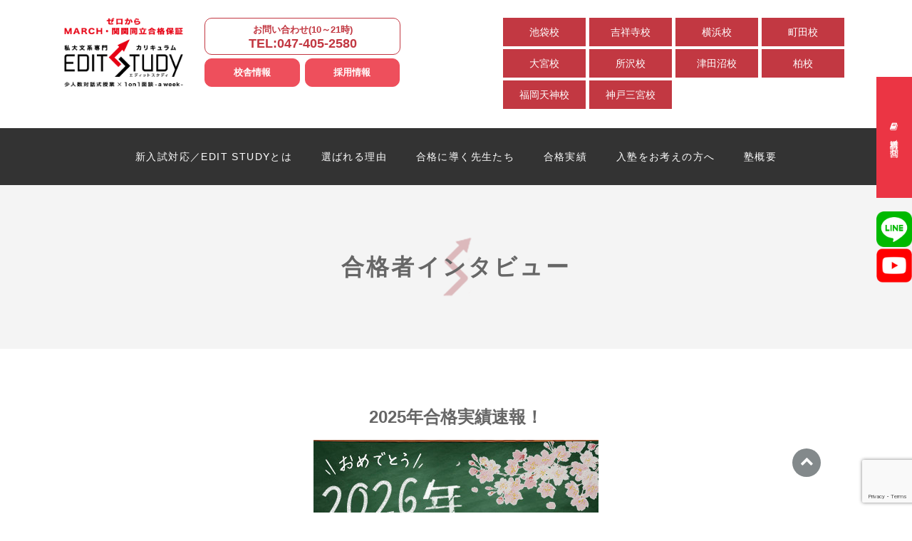

--- FILE ---
content_type: text/html; charset=UTF-8
request_url: https://diet-study.jp/blog/%E6%97%A9%E7%A8%B2%E7%94%B0%E5%A4%A7%E5%AD%A6%E6%94%BF%E6%B2%BB%E7%B5%8C%E6%B8%88%E5%AD%A6%E9%83%A8%E9%80%B2%E5%AD%A6%EF%BC%81n%E3%83%BBu%E3%81%8F%E3%82%93%EF%BC%88%E9%AB%98%E5%8D%92%E8%AA%8D%E5%AE%9A/
body_size: 102301
content:
<!DOCTYPE html>
<html lang="ja">

<head>
    <meta charset="UTF-8">
    <meta http-equiv="X-UA-Compatible" content="IE=edge">
    <meta name="viewport" content="width=device-width, initial-scale=1">
    <link rel="profile" href="https://gmpg.org/xfn/11">

<!-- Google Tag Manager 2024/3/12追加⇒2025/12/16再確認 -->
<script>(function(w,d,s,l,i){w[l]=w[l]||[];w[l].push({'gtm.start':
new Date().getTime(),event:'gtm.js'});var f=d.getElementsByTagName(s)[0],
j=d.createElement(s),dl=l!='dataLayer'?'&l='+l:'';j.async=true;j.src=
'https://www.googletagmanager.com/gtm.js?id='+i+dl;f.parentNode.insertBefore(j,f);
})(window,document,'script','dataLayer','GTM-5DJH3MVQ');</script>
<!-- End Google Tag Manager -->

    
        <!-- fabicon -->
    <link rel="shortcut icon" href="https://diet-study.jp/wp-content/themes/dietstudy/images/common/favicon.ico">
    <link rel="apple-touch-icon" href="https://diet-study.jp/wp-content/themes/dietstudy/images/common/favicon.png">
    <script type="text/javascript">
        var _gaq = _gaq || [];
        _gaq.push(['_setAccount', 'UA-46711805-1']);
        _gaq.push(['_trackPageview']);

        (function() {
            var ga = document.createElement('script');
            ga.type = 'text/javascript';
            ga.async = true;
            ga.src = ('https:' == document.location.protocol ? 'https://ssl' : 'http://www') + '.google-analytics.com/ga.js';
            var s = document.getElementsByTagName('script')[0];
            s.parentNode.insertBefore(ga, s);
        })();

    </script>

    <title>早稲田大学政治経済学部進学！N・Uくん（高卒認定） &#8211; エディットスタディ【ゼロからMARCH合格保証】私大文系大学受験塾</title>
<meta name='robots' content='max-image-preview:large' />
	<style>img:is([sizes="auto" i], [sizes^="auto," i]) { contain-intrinsic-size: 3000px 1500px }</style>
	<link rel="alternate" type="application/rss+xml" title="エディットスタディ【ゼロからMARCH合格保証】私大文系大学受験塾 &raquo; フィード" href="https://diet-study.jp/feed/" />
<link rel="alternate" type="application/rss+xml" title="エディットスタディ【ゼロからMARCH合格保証】私大文系大学受験塾 &raquo; コメントフィード" href="https://diet-study.jp/comments/feed/" />
<link rel="alternate" type="application/rss+xml" title="エディットスタディ【ゼロからMARCH合格保証】私大文系大学受験塾 &raquo; 早稲田大学政治経済学部進学！N・Uくん（高卒認定） のコメントのフィード" href="https://diet-study.jp/blog/%e6%97%a9%e7%a8%b2%e7%94%b0%e5%a4%a7%e5%ad%a6%e6%94%bf%e6%b2%bb%e7%b5%8c%e6%b8%88%e5%ad%a6%e9%83%a8%e9%80%b2%e5%ad%a6%ef%bc%81n%e3%83%bbu%e3%81%8f%e3%82%93%ef%bc%88%e9%ab%98%e5%8d%92%e8%aa%8d%e5%ae%9a/feed/" />
<script type="text/javascript">
/* <![CDATA[ */
window._wpemojiSettings = {"baseUrl":"https:\/\/s.w.org\/images\/core\/emoji\/16.0.1\/72x72\/","ext":".png","svgUrl":"https:\/\/s.w.org\/images\/core\/emoji\/16.0.1\/svg\/","svgExt":".svg","source":{"concatemoji":"https:\/\/diet-study.jp\/wp-includes\/js\/wp-emoji-release.min.js?ver=6.8.3"}};
/*! This file is auto-generated */
!function(s,n){var o,i,e;function c(e){try{var t={supportTests:e,timestamp:(new Date).valueOf()};sessionStorage.setItem(o,JSON.stringify(t))}catch(e){}}function p(e,t,n){e.clearRect(0,0,e.canvas.width,e.canvas.height),e.fillText(t,0,0);var t=new Uint32Array(e.getImageData(0,0,e.canvas.width,e.canvas.height).data),a=(e.clearRect(0,0,e.canvas.width,e.canvas.height),e.fillText(n,0,0),new Uint32Array(e.getImageData(0,0,e.canvas.width,e.canvas.height).data));return t.every(function(e,t){return e===a[t]})}function u(e,t){e.clearRect(0,0,e.canvas.width,e.canvas.height),e.fillText(t,0,0);for(var n=e.getImageData(16,16,1,1),a=0;a<n.data.length;a++)if(0!==n.data[a])return!1;return!0}function f(e,t,n,a){switch(t){case"flag":return n(e,"\ud83c\udff3\ufe0f\u200d\u26a7\ufe0f","\ud83c\udff3\ufe0f\u200b\u26a7\ufe0f")?!1:!n(e,"\ud83c\udde8\ud83c\uddf6","\ud83c\udde8\u200b\ud83c\uddf6")&&!n(e,"\ud83c\udff4\udb40\udc67\udb40\udc62\udb40\udc65\udb40\udc6e\udb40\udc67\udb40\udc7f","\ud83c\udff4\u200b\udb40\udc67\u200b\udb40\udc62\u200b\udb40\udc65\u200b\udb40\udc6e\u200b\udb40\udc67\u200b\udb40\udc7f");case"emoji":return!a(e,"\ud83e\udedf")}return!1}function g(e,t,n,a){var r="undefined"!=typeof WorkerGlobalScope&&self instanceof WorkerGlobalScope?new OffscreenCanvas(300,150):s.createElement("canvas"),o=r.getContext("2d",{willReadFrequently:!0}),i=(o.textBaseline="top",o.font="600 32px Arial",{});return e.forEach(function(e){i[e]=t(o,e,n,a)}),i}function t(e){var t=s.createElement("script");t.src=e,t.defer=!0,s.head.appendChild(t)}"undefined"!=typeof Promise&&(o="wpEmojiSettingsSupports",i=["flag","emoji"],n.supports={everything:!0,everythingExceptFlag:!0},e=new Promise(function(e){s.addEventListener("DOMContentLoaded",e,{once:!0})}),new Promise(function(t){var n=function(){try{var e=JSON.parse(sessionStorage.getItem(o));if("object"==typeof e&&"number"==typeof e.timestamp&&(new Date).valueOf()<e.timestamp+604800&&"object"==typeof e.supportTests)return e.supportTests}catch(e){}return null}();if(!n){if("undefined"!=typeof Worker&&"undefined"!=typeof OffscreenCanvas&&"undefined"!=typeof URL&&URL.createObjectURL&&"undefined"!=typeof Blob)try{var e="postMessage("+g.toString()+"("+[JSON.stringify(i),f.toString(),p.toString(),u.toString()].join(",")+"));",a=new Blob([e],{type:"text/javascript"}),r=new Worker(URL.createObjectURL(a),{name:"wpTestEmojiSupports"});return void(r.onmessage=function(e){c(n=e.data),r.terminate(),t(n)})}catch(e){}c(n=g(i,f,p,u))}t(n)}).then(function(e){for(var t in e)n.supports[t]=e[t],n.supports.everything=n.supports.everything&&n.supports[t],"flag"!==t&&(n.supports.everythingExceptFlag=n.supports.everythingExceptFlag&&n.supports[t]);n.supports.everythingExceptFlag=n.supports.everythingExceptFlag&&!n.supports.flag,n.DOMReady=!1,n.readyCallback=function(){n.DOMReady=!0}}).then(function(){return e}).then(function(){var e;n.supports.everything||(n.readyCallback(),(e=n.source||{}).concatemoji?t(e.concatemoji):e.wpemoji&&e.twemoji&&(t(e.twemoji),t(e.wpemoji)))}))}((window,document),window._wpemojiSettings);
/* ]]> */
</script>
<style id='wp-emoji-styles-inline-css' type='text/css'>

	img.wp-smiley, img.emoji {
		display: inline !important;
		border: none !important;
		box-shadow: none !important;
		height: 1em !important;
		width: 1em !important;
		margin: 0 0.07em !important;
		vertical-align: -0.1em !important;
		background: none !important;
		padding: 0 !important;
	}
</style>
<link rel='stylesheet' id='wp-block-library-css' href='https://diet-study.jp/wp-includes/css/dist/block-library/style.min.css?ver=6.8.3' type='text/css' media='all' />
<style id='classic-theme-styles-inline-css' type='text/css'>
/*! This file is auto-generated */
.wp-block-button__link{color:#fff;background-color:#32373c;border-radius:9999px;box-shadow:none;text-decoration:none;padding:calc(.667em + 2px) calc(1.333em + 2px);font-size:1.125em}.wp-block-file__button{background:#32373c;color:#fff;text-decoration:none}
</style>
<style id='js-archive-list-archive-widget-style-inline-css' type='text/css'>
/*!***************************************************************************************************************************************************************************************************************************************!*\
  !*** css ./node_modules/css-loader/dist/cjs.js??ruleSet[1].rules[4].use[1]!./node_modules/postcss-loader/dist/cjs.js??ruleSet[1].rules[4].use[2]!./node_modules/sass-loader/dist/cjs.js??ruleSet[1].rules[4].use[3]!./src/style.scss ***!
  \***************************************************************************************************************************************************************************************************************************************/
@charset "UTF-8";
/**
 * The following styles get applied both on the front of your site
 * and in the editor.
 *
 * Replace them with your own styles or remove the file completely.
 */
.js-archive-list a,
.js-archive-list a:focus,
.js-archive-list a:hover {
  text-decoration: none;
}
.js-archive-list .loading {
  display: inline-block;
  padding-left: 5px;
  vertical-align: middle;
  width: 25px;
}

.jal-hide {
  display: none;
}

.widget_jaw_widget ul.jaw_widget,
ul.jaw_widget ul,
body .wp-block-js-archive-list-archive-widget ul.jaw_widget,
body .wp-block-js-archive-list-archive-widget ul.jaw_widget ul,
body ul.jaw_widget {
  list-style: none;
  margin-left: 0;
  padding-left: 0;
}

.widget_jaw_widget ul.jaw_widget li,
.wp-block-js-archive-list-archive-widget ul.jaw_widget li,
.jaw_widget ul li {
  padding-left: 1rem;
  list-style: none;
}
.widget_jaw_widget ul.jaw_widget li::before,
.wp-block-js-archive-list-archive-widget ul.jaw_widget li::before,
.jaw_widget ul li::before {
  content: "";
}
.widget_jaw_widget ul.jaw_widget li .post-date,
.wp-block-js-archive-list-archive-widget ul.jaw_widget li .post-date,
.jaw_widget ul li .post-date {
  padding-left: 5px;
}
.widget_jaw_widget ul.jaw_widget li .post-date::before,
.wp-block-js-archive-list-archive-widget ul.jaw_widget li .post-date::before,
.jaw_widget ul li .post-date::before {
  content: "—";
  padding-right: 5px;
}

/** Bullet's padding **/
.jaw_symbol {
  margin-right: 0.5rem;
}

/*# sourceMappingURL=style-index.css.map*/
</style>
<style id='global-styles-inline-css' type='text/css'>
:root{--wp--preset--aspect-ratio--square: 1;--wp--preset--aspect-ratio--4-3: 4/3;--wp--preset--aspect-ratio--3-4: 3/4;--wp--preset--aspect-ratio--3-2: 3/2;--wp--preset--aspect-ratio--2-3: 2/3;--wp--preset--aspect-ratio--16-9: 16/9;--wp--preset--aspect-ratio--9-16: 9/16;--wp--preset--color--black: #000000;--wp--preset--color--cyan-bluish-gray: #abb8c3;--wp--preset--color--white: #ffffff;--wp--preset--color--pale-pink: #f78da7;--wp--preset--color--vivid-red: #cf2e2e;--wp--preset--color--luminous-vivid-orange: #ff6900;--wp--preset--color--luminous-vivid-amber: #fcb900;--wp--preset--color--light-green-cyan: #7bdcb5;--wp--preset--color--vivid-green-cyan: #00d084;--wp--preset--color--pale-cyan-blue: #8ed1fc;--wp--preset--color--vivid-cyan-blue: #0693e3;--wp--preset--color--vivid-purple: #9b51e0;--wp--preset--gradient--vivid-cyan-blue-to-vivid-purple: linear-gradient(135deg,rgba(6,147,227,1) 0%,rgb(155,81,224) 100%);--wp--preset--gradient--light-green-cyan-to-vivid-green-cyan: linear-gradient(135deg,rgb(122,220,180) 0%,rgb(0,208,130) 100%);--wp--preset--gradient--luminous-vivid-amber-to-luminous-vivid-orange: linear-gradient(135deg,rgba(252,185,0,1) 0%,rgba(255,105,0,1) 100%);--wp--preset--gradient--luminous-vivid-orange-to-vivid-red: linear-gradient(135deg,rgba(255,105,0,1) 0%,rgb(207,46,46) 100%);--wp--preset--gradient--very-light-gray-to-cyan-bluish-gray: linear-gradient(135deg,rgb(238,238,238) 0%,rgb(169,184,195) 100%);--wp--preset--gradient--cool-to-warm-spectrum: linear-gradient(135deg,rgb(74,234,220) 0%,rgb(151,120,209) 20%,rgb(207,42,186) 40%,rgb(238,44,130) 60%,rgb(251,105,98) 80%,rgb(254,248,76) 100%);--wp--preset--gradient--blush-light-purple: linear-gradient(135deg,rgb(255,206,236) 0%,rgb(152,150,240) 100%);--wp--preset--gradient--blush-bordeaux: linear-gradient(135deg,rgb(254,205,165) 0%,rgb(254,45,45) 50%,rgb(107,0,62) 100%);--wp--preset--gradient--luminous-dusk: linear-gradient(135deg,rgb(255,203,112) 0%,rgb(199,81,192) 50%,rgb(65,88,208) 100%);--wp--preset--gradient--pale-ocean: linear-gradient(135deg,rgb(255,245,203) 0%,rgb(182,227,212) 50%,rgb(51,167,181) 100%);--wp--preset--gradient--electric-grass: linear-gradient(135deg,rgb(202,248,128) 0%,rgb(113,206,126) 100%);--wp--preset--gradient--midnight: linear-gradient(135deg,rgb(2,3,129) 0%,rgb(40,116,252) 100%);--wp--preset--font-size--small: 13px;--wp--preset--font-size--medium: 20px;--wp--preset--font-size--large: 36px;--wp--preset--font-size--x-large: 42px;--wp--preset--spacing--20: 0.44rem;--wp--preset--spacing--30: 0.67rem;--wp--preset--spacing--40: 1rem;--wp--preset--spacing--50: 1.5rem;--wp--preset--spacing--60: 2.25rem;--wp--preset--spacing--70: 3.38rem;--wp--preset--spacing--80: 5.06rem;--wp--preset--shadow--natural: 6px 6px 9px rgba(0, 0, 0, 0.2);--wp--preset--shadow--deep: 12px 12px 50px rgba(0, 0, 0, 0.4);--wp--preset--shadow--sharp: 6px 6px 0px rgba(0, 0, 0, 0.2);--wp--preset--shadow--outlined: 6px 6px 0px -3px rgba(255, 255, 255, 1), 6px 6px rgba(0, 0, 0, 1);--wp--preset--shadow--crisp: 6px 6px 0px rgba(0, 0, 0, 1);}:where(.is-layout-flex){gap: 0.5em;}:where(.is-layout-grid){gap: 0.5em;}body .is-layout-flex{display: flex;}.is-layout-flex{flex-wrap: wrap;align-items: center;}.is-layout-flex > :is(*, div){margin: 0;}body .is-layout-grid{display: grid;}.is-layout-grid > :is(*, div){margin: 0;}:where(.wp-block-columns.is-layout-flex){gap: 2em;}:where(.wp-block-columns.is-layout-grid){gap: 2em;}:where(.wp-block-post-template.is-layout-flex){gap: 1.25em;}:where(.wp-block-post-template.is-layout-grid){gap: 1.25em;}.has-black-color{color: var(--wp--preset--color--black) !important;}.has-cyan-bluish-gray-color{color: var(--wp--preset--color--cyan-bluish-gray) !important;}.has-white-color{color: var(--wp--preset--color--white) !important;}.has-pale-pink-color{color: var(--wp--preset--color--pale-pink) !important;}.has-vivid-red-color{color: var(--wp--preset--color--vivid-red) !important;}.has-luminous-vivid-orange-color{color: var(--wp--preset--color--luminous-vivid-orange) !important;}.has-luminous-vivid-amber-color{color: var(--wp--preset--color--luminous-vivid-amber) !important;}.has-light-green-cyan-color{color: var(--wp--preset--color--light-green-cyan) !important;}.has-vivid-green-cyan-color{color: var(--wp--preset--color--vivid-green-cyan) !important;}.has-pale-cyan-blue-color{color: var(--wp--preset--color--pale-cyan-blue) !important;}.has-vivid-cyan-blue-color{color: var(--wp--preset--color--vivid-cyan-blue) !important;}.has-vivid-purple-color{color: var(--wp--preset--color--vivid-purple) !important;}.has-black-background-color{background-color: var(--wp--preset--color--black) !important;}.has-cyan-bluish-gray-background-color{background-color: var(--wp--preset--color--cyan-bluish-gray) !important;}.has-white-background-color{background-color: var(--wp--preset--color--white) !important;}.has-pale-pink-background-color{background-color: var(--wp--preset--color--pale-pink) !important;}.has-vivid-red-background-color{background-color: var(--wp--preset--color--vivid-red) !important;}.has-luminous-vivid-orange-background-color{background-color: var(--wp--preset--color--luminous-vivid-orange) !important;}.has-luminous-vivid-amber-background-color{background-color: var(--wp--preset--color--luminous-vivid-amber) !important;}.has-light-green-cyan-background-color{background-color: var(--wp--preset--color--light-green-cyan) !important;}.has-vivid-green-cyan-background-color{background-color: var(--wp--preset--color--vivid-green-cyan) !important;}.has-pale-cyan-blue-background-color{background-color: var(--wp--preset--color--pale-cyan-blue) !important;}.has-vivid-cyan-blue-background-color{background-color: var(--wp--preset--color--vivid-cyan-blue) !important;}.has-vivid-purple-background-color{background-color: var(--wp--preset--color--vivid-purple) !important;}.has-black-border-color{border-color: var(--wp--preset--color--black) !important;}.has-cyan-bluish-gray-border-color{border-color: var(--wp--preset--color--cyan-bluish-gray) !important;}.has-white-border-color{border-color: var(--wp--preset--color--white) !important;}.has-pale-pink-border-color{border-color: var(--wp--preset--color--pale-pink) !important;}.has-vivid-red-border-color{border-color: var(--wp--preset--color--vivid-red) !important;}.has-luminous-vivid-orange-border-color{border-color: var(--wp--preset--color--luminous-vivid-orange) !important;}.has-luminous-vivid-amber-border-color{border-color: var(--wp--preset--color--luminous-vivid-amber) !important;}.has-light-green-cyan-border-color{border-color: var(--wp--preset--color--light-green-cyan) !important;}.has-vivid-green-cyan-border-color{border-color: var(--wp--preset--color--vivid-green-cyan) !important;}.has-pale-cyan-blue-border-color{border-color: var(--wp--preset--color--pale-cyan-blue) !important;}.has-vivid-cyan-blue-border-color{border-color: var(--wp--preset--color--vivid-cyan-blue) !important;}.has-vivid-purple-border-color{border-color: var(--wp--preset--color--vivid-purple) !important;}.has-vivid-cyan-blue-to-vivid-purple-gradient-background{background: var(--wp--preset--gradient--vivid-cyan-blue-to-vivid-purple) !important;}.has-light-green-cyan-to-vivid-green-cyan-gradient-background{background: var(--wp--preset--gradient--light-green-cyan-to-vivid-green-cyan) !important;}.has-luminous-vivid-amber-to-luminous-vivid-orange-gradient-background{background: var(--wp--preset--gradient--luminous-vivid-amber-to-luminous-vivid-orange) !important;}.has-luminous-vivid-orange-to-vivid-red-gradient-background{background: var(--wp--preset--gradient--luminous-vivid-orange-to-vivid-red) !important;}.has-very-light-gray-to-cyan-bluish-gray-gradient-background{background: var(--wp--preset--gradient--very-light-gray-to-cyan-bluish-gray) !important;}.has-cool-to-warm-spectrum-gradient-background{background: var(--wp--preset--gradient--cool-to-warm-spectrum) !important;}.has-blush-light-purple-gradient-background{background: var(--wp--preset--gradient--blush-light-purple) !important;}.has-blush-bordeaux-gradient-background{background: var(--wp--preset--gradient--blush-bordeaux) !important;}.has-luminous-dusk-gradient-background{background: var(--wp--preset--gradient--luminous-dusk) !important;}.has-pale-ocean-gradient-background{background: var(--wp--preset--gradient--pale-ocean) !important;}.has-electric-grass-gradient-background{background: var(--wp--preset--gradient--electric-grass) !important;}.has-midnight-gradient-background{background: var(--wp--preset--gradient--midnight) !important;}.has-small-font-size{font-size: var(--wp--preset--font-size--small) !important;}.has-medium-font-size{font-size: var(--wp--preset--font-size--medium) !important;}.has-large-font-size{font-size: var(--wp--preset--font-size--large) !important;}.has-x-large-font-size{font-size: var(--wp--preset--font-size--x-large) !important;}
:where(.wp-block-post-template.is-layout-flex){gap: 1.25em;}:where(.wp-block-post-template.is-layout-grid){gap: 1.25em;}
:where(.wp-block-columns.is-layout-flex){gap: 2em;}:where(.wp-block-columns.is-layout-grid){gap: 2em;}
:root :where(.wp-block-pullquote){font-size: 1.5em;line-height: 1.6;}
</style>
<link rel='stylesheet' id='contact-form-7-css' href='https://diet-study.jp/wp-content/plugins/contact-form-7/includes/css/styles.css?ver=6.0.6' type='text/css' media='all' />
<link rel='stylesheet' id='wpcf7-redirect-script-frontend-css' href='https://diet-study.jp/wp-content/plugins/wpcf7-redirect/build/css/wpcf7-redirect-frontend.min.css?ver=1.1' type='text/css' media='all' />
<link rel='stylesheet' id='ez-toc-css' href='https://diet-study.jp/wp-content/plugins/easy-table-of-contents/assets/css/screen.min.css?ver=2.0.73' type='text/css' media='all' />
<style id='ez-toc-inline-css' type='text/css'>
div#ez-toc-container .ez-toc-title {font-size: 120%;}div#ez-toc-container .ez-toc-title {font-weight: 500;}div#ez-toc-container ul li {font-size: 95%;}div#ez-toc-container ul li {font-weight: 500;}div#ez-toc-container nav ul ul li {font-size: 90%;}
.ez-toc-container-direction {direction: ltr;}.ez-toc-counter ul{counter-reset: item ;}.ez-toc-counter nav ul li a::before {content: counters(item, '.', decimal) '. ';display: inline-block;counter-increment: item;flex-grow: 0;flex-shrink: 0;margin-right: .2em; float: left; }.ez-toc-widget-direction {direction: ltr;}.ez-toc-widget-container ul{counter-reset: item ;}.ez-toc-widget-container nav ul li a::before {content: counters(item, '.', decimal) '. ';display: inline-block;counter-increment: item;flex-grow: 0;flex-shrink: 0;margin-right: .2em; float: left; }
</style>
<link rel='stylesheet' id='dietstudy-style-css' href='https://diet-study.jp/wp-content/themes/dietstudy/style.css?ver=6.8.3' type='text/css' media='all' />
<link rel='stylesheet' id='common-css-css' href='https://diet-study.jp/wp-content/themes/dietstudy/css/common.css?ver=6.8.3' type='text/css' media='all' />
<link rel='stylesheet' id='common-fontawesome-css' href='https://diet-study.jp/wp-content/themes/dietstudy/css/font-awesome/css/font-awesome.min.css?ver=6.8.3' type='text/css' media='all' />
<link rel='stylesheet' id='page-css' href='https://diet-study.jp/wp-content/themes/dietstudy/css/page.css?ver=6.8.3' type='text/css' media='all' />
<style id='akismet-widget-style-inline-css' type='text/css'>

			.a-stats {
				--akismet-color-mid-green: #357b49;
				--akismet-color-white: #fff;
				--akismet-color-light-grey: #f6f7f7;

				max-width: 350px;
				width: auto;
			}

			.a-stats * {
				all: unset;
				box-sizing: border-box;
			}

			.a-stats strong {
				font-weight: 600;
			}

			.a-stats a.a-stats__link,
			.a-stats a.a-stats__link:visited,
			.a-stats a.a-stats__link:active {
				background: var(--akismet-color-mid-green);
				border: none;
				box-shadow: none;
				border-radius: 8px;
				color: var(--akismet-color-white);
				cursor: pointer;
				display: block;
				font-family: -apple-system, BlinkMacSystemFont, 'Segoe UI', 'Roboto', 'Oxygen-Sans', 'Ubuntu', 'Cantarell', 'Helvetica Neue', sans-serif;
				font-weight: 500;
				padding: 12px;
				text-align: center;
				text-decoration: none;
				transition: all 0.2s ease;
			}

			/* Extra specificity to deal with TwentyTwentyOne focus style */
			.widget .a-stats a.a-stats__link:focus {
				background: var(--akismet-color-mid-green);
				color: var(--akismet-color-white);
				text-decoration: none;
			}

			.a-stats a.a-stats__link:hover {
				filter: brightness(110%);
				box-shadow: 0 4px 12px rgba(0, 0, 0, 0.06), 0 0 2px rgba(0, 0, 0, 0.16);
			}

			.a-stats .count {
				color: var(--akismet-color-white);
				display: block;
				font-size: 1.5em;
				line-height: 1.4;
				padding: 0 13px;
				white-space: nowrap;
			}
		
</style>
<link rel='stylesheet' id='wp-pagenavi-css' href='https://diet-study.jp/wp-content/plugins/wp-pagenavi/pagenavi-css.css?ver=2.70' type='text/css' media='all' />
<link rel='stylesheet' id='mts_simple_booking_front-css' href='https://diet-study.jp/wp-content/plugins/mts-simple-booking/css/mtssb-front.css?ver=6.8.3' type='text/css' media='all' />
<script type="text/javascript" src="https://diet-study.jp/wp-includes/js/jquery/jquery.min.js?ver=3.7.1" id="jquery-core-js"></script>
<script type="text/javascript" src="https://diet-study.jp/wp-includes/js/jquery/jquery-migrate.min.js?ver=3.4.1" id="jquery-migrate-js"></script>
<link rel="https://api.w.org/" href="https://diet-study.jp/wp-json/" /><link rel="alternate" title="JSON" type="application/json" href="https://diet-study.jp/wp-json/wp/v2/posts/7728" /><link rel="EditURI" type="application/rsd+xml" title="RSD" href="https://diet-study.jp/xmlrpc.php?rsd" />
<link rel='shortlink' href='https://diet-study.jp/?p=7728' />
<link rel="alternate" title="oEmbed (JSON)" type="application/json+oembed" href="https://diet-study.jp/wp-json/oembed/1.0/embed?url=https%3A%2F%2Fdiet-study.jp%2Fblog%2F%25e6%2597%25a9%25e7%25a8%25b2%25e7%2594%25b0%25e5%25a4%25a7%25e5%25ad%25a6%25e6%2594%25bf%25e6%25b2%25bb%25e7%25b5%258c%25e6%25b8%2588%25e5%25ad%25a6%25e9%2583%25a8%25e9%2580%25b2%25e5%25ad%25a6%25ef%25bc%2581n%25e3%2583%25bbu%25e3%2581%258f%25e3%2582%2593%25ef%25bc%2588%25e9%25ab%2598%25e5%258d%2592%25e8%25aa%258d%25e5%25ae%259a%2F" />
<link rel="alternate" title="oEmbed (XML)" type="text/xml+oembed" href="https://diet-study.jp/wp-json/oembed/1.0/embed?url=https%3A%2F%2Fdiet-study.jp%2Fblog%2F%25e6%2597%25a9%25e7%25a8%25b2%25e7%2594%25b0%25e5%25a4%25a7%25e5%25ad%25a6%25e6%2594%25bf%25e6%25b2%25bb%25e7%25b5%258c%25e6%25b8%2588%25e5%25ad%25a6%25e9%2583%25a8%25e9%2580%25b2%25e5%25ad%25a6%25ef%25bc%2581n%25e3%2583%25bbu%25e3%2581%258f%25e3%2582%2593%25ef%25bc%2588%25e9%25ab%2598%25e5%258d%2592%25e8%25aa%258d%25e5%25ae%259a%2F&#038;format=xml" />
    <!--[if lt IE 9]>
<script async src="assets/js/html5shiv.min.js"></script>
<![endif]-->


    <meta name="facebook-domain-verification" content="nqehg3dhxzzkembdywmamcyjttpez6" />
<!-- szl scouterタグ --> <script async src="https://scouter.szl.co.jp/script/szl_scouter_js.php?id=1394868530_633d23469c6af&site_id=36"></script>


<meta name="google-site-verification" content="QUAt0X5ld80r3lvfEN4uRDkgZD81xnucxHoxVIy81NQ" />

    <script async src="https://s.yimg.jp/images/listing/tool/cv/ytag.js"></script>
    <script>
        window.yjDataLayer = window.yjDataLayer || [];
        function ytag() { yjDataLayer.push(arguments); }
        ytag({"type":"ycl_cookie"});
    </script>



            <!-- CV導線 -->
        <script src="https://static.chatboost-cv.algoage.co.jp/js/chatboost-cv.min.js"></script>
        
</head>

<body data-rsssl=1 class="wp-singular post-template-default single single-post postid-7728 single-format-standard wp-theme-dietstudy metaslider-plugin">

<!-- Google Tag Manager (noscript) 2024/3/12追加⇒2025/12/16再確認 -->
<noscript><iframe src="https://www.googletagmanager.com/ns.html?id=GTM-5DJH3MVQ"
height="0" width="0" style="display:none;visibility:hidden"></iframe></noscript>
<!-- End Google Tag Manager (noscript) -->

    <div id="wrapper">

        <header class="header">
            <div class="header_content">
                <div class="header_top clearfix">
                    <p class="header_txt"><b>DIET STUDYは新入試においても「ゼロからMARCH」を実現するために、多様なツールを組み合わせ、生徒のために進化し続けることを約束し、ブランド名をEDIT STUDYへと変更しました。</b></p>
                                        <p id="header_logo">
                        <a href="https://diet-study.jp/" id="h_top"><img src="https://diet-study.jp/wp-content/themes/dietstudy/images/common/header_logo_2026.png" alt="大学受験塾EDIT STUDY"></a>
                    </p>
                                        <button type="button" class="gnav_btn" data-toggle="collapse" data-target=".nav-collapse"><span class="toggle-icon"></span></button>
                    <ul class="header_school">
                        <li><a href="https://diet-study.jp/ikebukuro/" id="h_ikebukuro">池袋校</a></li>
                        <li><a href="https://diet-study.jp/kichijoji/" id="h_kichijoji">吉祥寺校</a></li>
                        <li><a href="https://diet-study.jp/yokohama/" id="h_yokohama">横浜校</a></li>
                        <li><a href="https://diet-study.jp/machida/" id="h_machida">町田校</a></li>
                        <li><a href="https://diet-study.jp/omiya/" id="h_omiya">大宮校</a></li>
                        <li><a href="https://diet-study.jp/tokorozawa/" id="h_tokorozawa">所沢校</a></li>
                        <li><a href="https://diet-study.jp/tsudanuma/" id="h_tsudanuma">津田沼校</a></li>
                        <li><a href="https://diet-study.jp/kashiwa/" id="h_kashiwa">柏校</a></li>
                        <li><a href="https://diet-study.jp/fukuoka/" id="h_fukuoka">福岡天神校</a></li>
                        <li><a href="https://diet-study.jp/blog/open-kobe/" id="h_kobe">神戸三宮校</a></li>
                    </ul>
                    <div class="header-info-box"><div class="tel"><span class="smaller">お問い合わせ(10～21時)</span><br>TEL:<a href="tel:047-405-2580" id="h_tel">047-405-2580</a></div>
                        <!--<div class="media">
                    <a href="https://diet-study.jp/media/">メディアの方<span>はこちら</span></a>
                  </div>-->
                        <!--採用終了したら削除　ここから-->
                        <div class="media">
                            <a href="https://diet-study.jp#kousha_info" class="media-a" id="h_school">校舎情報</a>
                            <a href="https://editstudy-recruit.jp/" class="media-b" id="h_recruit">採用情報</a>
                        </div>
                        <!--採用終了したら削除　ここまで-->
                    </div>
                </div>
                <nav>
                    <div class="gnav">
                        <div class="menu-%e3%83%98%e3%83%83%e3%83%80%e3%83%bc-container">
                            <ul id="menu-%e3%83%98%e3%83%83%e3%83%80%e3%83%bc" class="gnav_list">
                                <li id="menu-item-6510" class="h_aboutedit menu-item menu-item-type-post_type menu-item-object-page menu-item-6510"><a href="https://diet-study.jp/aboutedit/" id="h_aboutedit">新入試対応／EDIT STUDYとは</a></li>
                                <li id="menu-item-6588" class="menu-item menu-item-type-custom menu-item-object-custom menu-item-has-children menu-item-6588"><a>選ばれる理由</a>
                                    <ul class="sub-menu">
                                        <li id="menu-item-6585" class="h_curriculum2 menu-item menu-item-type-post_type menu-item-object-page menu-item-6585"><a href="https://diet-study.jp/curriculum2/" id="h_curriculum2">私大文系専門カリキュラム</a></li>
                                        <li id="menu-item-9372" class="h_dialogue menu-item menu-item-type-post_type menu-item-object-page menu-item-9372"><a href="https://diet-study.jp/dialogue/" id="h_dialogue">少人数対話式授業</a></li>
                                        <li id="menu-item-6586" class="h_maind menu-item menu-item-type-post_type menu-item-object-page menu-item-6586"><a href="https://diet-study.jp/1on1/" id="h_maind">1on1面談<br>-a week-</a></li>
                                        <li id="" class="h_maind menu-item menu-item-type-post_type menu-item-object-page"><a href="https://diet-study.jp/curriculum2/" id="h_maind">英検対策</a></li>
                                    </ul>
                                </li>
                                <li id="menu-item-2890" class="h_lecturer menu-item menu-item-type-post_type menu-item-object-page menu-item-2890"><a href="https://diet-study.jp/dietstudy%e3%81%ae%e8%ac%9b%e5%b8%ab%e9%99%a3/" id="h_lecturer">合格に導く先生たち</a></li>
                                <li id="menu-item-6521" class="menu-item menu-item-type-custom menu-item-object-custom menu-item-has-children menu-item-6521"><a>合格実績</a>
                                    <ul class="sub-menu">
                                        <li class="h_2021pass menu-item menu-item-type-post_type menu-item-object-post menu-item-9652"><a href="https://diet-study.jp/blog/2024%e5%b9%b4%e5%90%88%e6%a0%bc%e9%80%b2%e8%a1%8c%e8%a8%98/" id="">2025年合格進行記</a></li>
                                        <li class="h_2021pass menu-item menu-item-type-post_type menu-item-object-post menu-item-9652"><a href="https://diet-study.jp/blog/2024%e5%b9%b4%e5%90%88%e6%a0%bc%e9%80%b2%e8%a1%8c%e8%a8%98/" id="">2024年合格進行記</a></li>
                                        <li class="h_2021pass menu-item menu-item-type-post_type menu-item-object-post menu-item-9652"><a href="https://diet-study.jp/blog/2023%E5%B9%B4%E5%90%88%E6%A0%BC%E9%80%B2%E8%A1%8C%E8%A8%98/" id="">2023年合格進行記</a></li>
                                        <li class="h_2021pass menu-item menu-item-type-post_type menu-item-object-post menu-item-9652"><a href="https://diet-study.jp/blog/category/records/" id="">過去の合格進行記</a></li>
                                        <li id="menu-item-2927" class="h_interview menu-item menu-item-type-taxonomy menu-item-object-category menu-item-2927"><a href="https://diet-study.jp/blog/category/interview/" id="h_interview">合格者インタビュー</a></li>
                                    </ul>
                                </li>
                                <li id="menu-item-2893" class="h_flow_01 menu-item menu-item-type-post_type menu-item-object-page menu-item-has-children menu-item-2893"><a href="https://diet-study.jp/flow/" id="h_flow_01">入塾をお考えの方へ</a>
                                    <ul class="sub-menu">
                                        <li id="menu-item-3055" class="h_guidelinezero menu-item menu-item-type-post_type menu-item-object-page menu-item-3055"><a href="https://diet-study.jp/guideline-zero/" id="h_guidelinezero">ゼロからMARCHコース概要</a></li>
                                        <li id="" class="h_guidelinezero menu-item menu-item-type-post_type menu-item-object-page"><a href="https://diet-study.jp/plusw/" id="h_guidelinezero">早慶上智・既卒専門<br>＋NEXTコース概要</a></li>
                                        <li id="" class="h_guidelinezero menu-item menu-item-type-post_type menu-item-object-page"><a href="https://diet-study.jp/personal/" id="h_guidelinezero">国公立・文系・理系対応<br>＋Personalコース概要</a></li>
                                        <li id="" class="h_guidelinezero menu-item menu-item-type-post_type menu-item-object-page"><a href="https://diet-study.jp/2ndcourse2025/" id="h_guidelinezero">高2コース</a></li>
                                        <li id="menu-item-2919" class="h_flow_02 menu-item menu-item-type-post_type menu-item-object-page menu-item-2919"><a href="https://diet-study.jp/flow/" id="h_flow_02">入塾までの流れ</a></li>
                                        <!-- <li id="menu-item-3057" class="h_entrance menu-item menu-item-type-post_type menu-item-object-page menu-item-3057"><a href="https://diet-study.jp/entrance/" id="h_entrance">EDIT STUDYに向いている方</a></li> -->
                                        <li id="menu-item-3058" class="h_choise menu-item menu-item-type-post_type menu-item-object-page menu-item-3058"><a href="https://diet-study.jp/%e5%a1%be%e3%83%bb%e4%ba%88%e5%82%99%e6%a0%a1%e6%af%94%e8%bc%83%e3%81%ae%e3%82%b9%e3%82%b9%e3%83%a1/" id="h_choise">大学受験塾・予備校「ホントに正しい」選び方</a></li>
                                        <li id="menu-item-2916" class="h_forparents menu-item menu-item-type-post_type menu-item-object-page menu-item-2916"><a href="https://diet-study.jp/%e4%bf%9d%e8%ad%b7%e8%80%85%e3%81%ae%e6%96%b9%e3%81%b8/" id="h_forparents">保護者の方へ</a></li>
                                    </ul>
                                </li>
                                <li id="menu-item-2897" class="menu-item menu-item-type-custom menu-item-object-custom menu-item-has-children menu-item-2897"><a>塾概要</a>
                                    <ul class="sub-menu">
                                        <li class="h_philosophy menu-item menu-item-type-post_type menu-item-object-page menu-item-3062"><a href="https://diet-study.jp/greeting/" id="h_philosophy">CEO挨拶</a></li>
                                        <li id="menu-item-3062" class="h_philosophy menu-item menu-item-type-post_type menu-item-object-page menu-item-3062"><a href="https://diet-study.jp/philosophy/" id="h_philosophy">塾Vision・沿革</a></li>                                      
                                        <li id="menu-item-17098" class="h_ikebukuro menu-item menu-item-type-post_type menu-item-object-page menu-item-17098"><a href="https://diet-study.jp/ikebukuro/" id="h_ikebukuro">池袋校概要</a></li>
                                        <li id="menu-item-3060" class="h_kichijoji menu-item menu-item-type-post_type menu-item-object-page menu-item-3060"><a href="https://diet-study.jp/kichijoji/" id="h_kichijoji">吉祥寺校概要</a></li>
                                        <li id="menu-item-3070" class="h_yokohama menu-item menu-item-type-post_type menu-item-object-page menu-item-3070"><a href="https://diet-study.jp/yokohama/" id="h_yokohama">横浜校概要</a></li>
                                        <li id="menu-item-3059" class="h_machida menu-item menu-item-type-post_type menu-item-object-page menu-item-3059"><a href="https://diet-study.jp/machida/" id="h_machida">町田校概要</a></li>
                                        <li class="menu-item menu-item-type-post_type menu-item-object-page"><a href="https://diet-study.jp/omiya/">大宮校概要</a></li>
                                        <li id="menu-item-3061" class="h_tokorozawa menu-item menu-item-type-post_type menu-item-object-page menu-item-3061"><a href="https://diet-study.jp/tokorozawa/" id="h_tokorozawa">所沢校概要</a></li>
                                        <li id="menu-item-3419" class="h_tsudanuma menu-item menu-item-type-post_type menu-item-object-page menu-item-3419"><a href="https://diet-study.jp/tsudanuma/" id="h_tsudanuma">津田沼校概要</a></li>
                                        <li id="menu-item-3080" class="h_kashiwa menu-item menu-item-type-post_type menu-item-object-page menu-item-3080"><a href="https://diet-study.jp/kashiwa/" id="h_kashiwa">柏校概要</a></li>
                                        <li id="menu-item-6928" class="h_fukuoka menu-item menu-item-type-post_type menu-item-object-page menu-item-6928"><a href="https://diet-study.jp/fukuoka/" id="h_fukuoka">福岡天神校概要</a></li>
                                        <li id="menu-item" class="h_fukuoka menu-item menu-item-type-post_type menu-item-object-page menu-item"><a href="https://diet-study.jp/blog/open-kobe/" id="h_kobe">神戸三宮校概要</a></li>
                                        <li id="menu-item-7869" class="menu-item menu-item-type-post_type menu-item-object-page menu-item-7869"><a href="https://diet-study.jp/media/">メディアの方はこちら</a></li>
                                    </ul>
                                </li>
                            </ul>
                        </div>
                    </div>
                    <div class="js_gnav_overlay"></div>
                </nav>
            </div>
        </header>

        <div id="side_bnr">
            <ul>
                <li class="side_bnr_catalog"><a href="https://diet-study.jp/catalog/" id="h_contact"><i class="fa fa-book"></i>資料請求／問合せ</a></li>
                <!--<li class="side_bnr_contact"><a href="https://diet-study.jp/%E5%A4%8F%E3%81%8B%E3%82%89%E3%82%B3%E3%83%BC%E3%82%B9%E3%81%94%E4%BA%88%E7%B4%84%E3%83%9A%E3%83%BC%E3%82%B8/"><i class="fa fa-book"></i>夏からコース申し込み</a></li>-->
                <li class="side_img_btn"><a href="https://lin.ee/hjfEbT0" target="_blank" id="h_line"><img src="https://diet-study.jp/wp-content/themes/dietstudy/images/common/l_btn.png"></a></li>
                <li class="side_img_btn"><a href="https://www.youtube.com/channel/UCi8PPXbXqPEqv-FBmfxxbqw" target="_blank" id="youtube"><img src="https://diet-study.jp/wp-content/themes/dietstudy/images/common/y_btn.png"></a></li>
            </ul>
        </div>

<main>
  <div class="page_header">
        <h1 class="page_ttl">合格者インタビュー</h1>
      </div>


  <div id="post_wrap" class="container">
    <div class="tac" style="margin-bottom:6rem;">
      <h2 style="font-size: 24px; font-weight:bold; margin-bottom:1.6rem;">2025年合格実績速報！</h2>
      <a href="https://diet-study.jp/blog/2024%e5%b9%b4%e5%90%88%e6%a0%bc%e9%80%b2%e8%a1%8c%e8%a8%98/">
        <img src="https://diet-study.jp/wp-content/themes/dietstudy/images/index/congrats.jpg" alt="">
      </a>
    </div>

    <div id="post_content">
      
<article id="post-7728" class="container post-7728 post type-post status-publish format-standard has-post-thumbnail hentry category-interview category-interview3">
  <div class="post_header">
    <p class="post_date">2020.3.15</p>
    <h2 class="post_ttl">早稲田大学政治経済学部進学！N・Uくん（高卒認定）</h2>
      </div>

  <div class="post_design_container">
    <div id="ez-toc-container" class="ez-toc-v2_0_73 counter-hierarchy ez-toc-counter ez-toc-grey ez-toc-container-direction">
<p class="ez-toc-title" style="cursor:inherit">Table of Contents</p>
<label for="ez-toc-cssicon-toggle-item-697c9440cc58e" class="ez-toc-cssicon-toggle-label"><span class=""><span class="eztoc-hide" style="display:none;">Toggle</span><span class="ez-toc-icon-toggle-span"><svg style="fill: #999;color:#999" xmlns="http://www.w3.org/2000/svg" class="list-377408" width="20px" height="20px" viewBox="0 0 24 24" fill="none"><path d="M6 6H4v2h2V6zm14 0H8v2h12V6zM4 11h2v2H4v-2zm16 0H8v2h12v-2zM4 16h2v2H4v-2zm16 0H8v2h12v-2z" fill="currentColor"></path></svg><svg style="fill: #999;color:#999" class="arrow-unsorted-368013" xmlns="http://www.w3.org/2000/svg" width="10px" height="10px" viewBox="0 0 24 24" version="1.2" baseProfile="tiny"><path d="M18.2 9.3l-6.2-6.3-6.2 6.3c-.2.2-.3.4-.3.7s.1.5.3.7c.2.2.4.3.7.3h11c.3 0 .5-.1.7-.3.2-.2.3-.5.3-.7s-.1-.5-.3-.7zM5.8 14.7l6.2 6.3 6.2-6.3c.2-.2.3-.5.3-.7s-.1-.5-.3-.7c-.2-.2-.4-.3-.7-.3h-11c-.3 0-.5.1-.7.3-.2.2-.3.5-.3.7s.1.5.3.7z"/></svg></span></span></label><input type="checkbox"  id="ez-toc-cssicon-toggle-item-697c9440cc58e"  aria-label="Toggle" /><nav><ul class='ez-toc-list ez-toc-list-level-1 ' ><li class='ez-toc-page-1 ez-toc-heading-level-3'><a class="ez-toc-link ez-toc-heading-1" href="#%E5%90%88%E6%A0%BC%E6%A0%A1" title="合格校">合格校</a><ul class='ez-toc-list-level-4' ><li class='ez-toc-heading-level-4'><a class="ez-toc-link ez-toc-heading-2" href="#%E5%AD%A4%E7%8B%AC%E3%81%A7%E5%BF%83%E3%81%8C%E6%8A%98%E3%82%8C%E3%81%A6%E3%81%97%E3%81%BE%E3%81%A3%E3%81%9F2018%E5%B9%B4" title="孤独で心が折れてしまった2018年">孤独で心が折れてしまった2018年</a></li><li class='ez-toc-page-1 ez-toc-heading-level-4'><a class="ez-toc-link ez-toc-heading-3" href="#%E5%8B%89%E5%BC%B7%E8%A8%88%E7%94%BB%E3%81%A8%E9%80%B2%E6%8D%97%E7%AE%A1%E7%90%86%E3%81%AE%E9%87%8D%E8%A6%81%E6%80%A7%E3%81%AB%E6%B0%97%E4%BB%98%E3%81%8F" title="勉強計画と進捗管理の重要性に気付く">勉強計画と進捗管理の重要性に気付く</a></li><li class='ez-toc-page-1 ez-toc-heading-level-4'><a class="ez-toc-link ez-toc-heading-4" href="#%E3%82%84%E3%82%8C%E3%81%B0%E3%81%A7%E3%81%8D%E3%82%8B%E3%81%AE%E3%81%AB%E3%82%84%E3%82%89%E3%81%AA%E3%81%84%E3%81%AE%E3%81%AF%E6%80%A0%E6%85%A2%E3%81%A7%E3%81%99" title="やればできるのにやらないのは怠慢です">やればできるのにやらないのは怠慢です</a></li><li class='ez-toc-page-1 ez-toc-heading-level-4'><a class="ez-toc-link ez-toc-heading-5" href="#%E6%97%A9%E7%A8%B2%E7%94%B0%E3%81%AB%E5%8F%97%E3%81%8B%E3%82%8B%E3%81%A8%E3%81%AF%E6%80%9D%E3%81%88%E3%81%9A%E9%80%83%E3%81%92%E5%87%BA%E3%81%97%E3%81%9F%E3%81%8F%E3%81%AA%E3%82%8B" title="早稲田に受かるとは思えず逃げ出したくなる">早稲田に受かるとは思えず逃げ出したくなる</a></li><li class='ez-toc-page-1 ez-toc-heading-level-4'><a class="ez-toc-link ez-toc-heading-6" href="#%E5%90%88%E6%A0%BC%E4%BF%9D%E8%A8%BC%E3%81%A8%E8%AC%9B%E5%B8%AB%E3%81%A8%E3%81%AE%E3%82%B3%E3%83%9F%E3%83%A5%E3%83%8B%E3%82%B1%E3%83%BC%E3%82%B7%E3%83%A7%E3%83%B3" title="合格保証と講師とのコミュニケーション">合格保証と講師とのコミュニケーション</a></li><li class='ez-toc-page-1 ez-toc-heading-level-4'><a class="ez-toc-link ez-toc-heading-7" href="#%E5%90%88%E6%A0%BC%E3%81%AE%E7%A7%98%E8%A8%A3%E3%81%AF%E6%9C%80%E5%BE%8C%E3%81%BE%E3%81%A7%E3%81%82%E3%81%8D%E3%82%89%E3%82%81%E3%81%AA%E3%81%84%E3%81%93%E3%81%A8" title="合格の秘訣は最後まであきらめないこと">合格の秘訣は最後まであきらめないこと</a></li><li class='ez-toc-page-1 ez-toc-heading-level-4'><a class="ez-toc-link ez-toc-heading-8" href="#%E6%97%A9%E7%A8%B2%E7%94%B0%E5%BF%97%E6%9C%9B%E3%81%A7%E3%82%82%E5%9F%BA%E7%A4%8E%E3%81%AE%E5%BE%B9%E5%BA%95%E3%81%8C%E8%BF%91%E9%81%93" title="早稲田志望でも基礎の徹底が近道">早稲田志望でも基礎の徹底が近道</a></li></ul></li></ul></nav></div>
<h3><span class="ez-toc-section" id="%E5%90%88%E6%A0%BC%E6%A0%A1"></span>合格校<span class="ez-toc-section-end"></span></h3>
<p><span style="color: #ff0000;">早稲田大学 政治経済学部</span><br />
<span style="color: #ff0000;"> 早稲田大学 文学部</span><br />
<span style="color: #ff0000;"> 早稲田大学 教育学部 社会科公共市民学専修</span><br />
<span style="color: #ff0000;"> 早稲田大学 人間科学部</span><br />
<span style="color: #ff0000;"> 早稲田大学 商学部</span><br />
<span style="color: #ff0000;">早稲田大学 社会科学部</span><br />
<span style="color: #ff0000;">中央大学 総合政策学部 政策科学科</span><br />
<span style="color: #ff0000;">中央大学 国際経営学部 国際経営学科</span><br />
<span style="color: #ff0000;">立命館大学 経営学部</span></p>
<p>&nbsp;</p>
<p><span style="color: #0000ff;"><span style="color: #000080;">村山）</span> </span>久しぶり。早稲田政経合格おめでとう！すばらしい結果でした。今の気分はどう？</p>
<p>&nbsp;</p>
<p><span style="color: #ff0000;">Uくん） </span>ありがとうございます！うーん、まだ半分くらい夢心地というか現実じゃない感じもします（笑</p>
<p>&nbsp;</p>
<p><span style="color: #0000ff;"><span style="color: #000080;">村山）</span> </span>まあ<span>EDIT STUDY</span>史上初の早稲田政経だしね。これからの大学生活も楽しみでしょ？</p>
<p>&nbsp;</p>
<p><span style="color: #ff0000;">Uくん） </span>そうですね。政経というより最後まで自分が早稲田に受かるとは思えなかったので、そこにこれから入学することに期待以上に不安も感じています。</p>
<p>&nbsp;</p>
<h4><span class="ez-toc-section" id="%E5%AD%A4%E7%8B%AC%E3%81%A7%E5%BF%83%E3%81%8C%E6%8A%98%E3%82%8C%E3%81%A6%E3%81%97%E3%81%BE%E3%81%A3%E3%81%9F2018%E5%B9%B4"></span>孤独で心が折れてしまった2018年<span class="ez-toc-section-end"></span></h4>
<p>&nbsp;</p>
<p><span style="color: #000080;">村山） </span>期待と不安が入り混じるというやつだね。それも含めて楽しんでください！では早速インタビューに入って、<span>U</span>くんは去年の今頃はすでに自習室で勉強してたけど、なぜ<span>EDIT STUDY</span>を選んだの？</p>
<p>&nbsp;</p>
<p><span style="color: #ff0000;">Uくん） </span>先生には何度か話したんですけど、僕は高校を中退してるんですね。それから色々あって<span>2018</span>年に四谷学院で大学受験勉強を始めたんですが、春から根を詰めて勉強しすぎた結果、夏の終わり頃にメンタルブレイクして受験勉強を止めてしまいました。</p>
<p>&nbsp;</p>
<p><span style="color: #0000ff;"><span style="color: #000080;">村山）</span> </span>そうだったよね。性格的に真面目だから自分を追い込みすぎたみたいだけど、それは今年と変わらないとして、そのときは何がそんなにつらくて止めてしまったの？</p>
<p>&nbsp;</p>
<p><span style="color: #ff0000;">Uくん） </span>一言で、「これやっても本当に受かるのか？」に尽きます。常に限界近くまで追い込んで勉強してたんですけど、その勉強で本当に合格できるのか全然確信を持てなかったんです。四谷学院もカリキュラムや教材としては悪くないのだと思いますが、僕としては相談できる人がいなかったのがめちゃくちゃつらかったですね。</p>
<p>&nbsp;</p>
<p><span style="color: #0000ff;"><span style="color: #000080;">村山）</span> </span>なるほど。でもチューターとかいるでしょ？</p>
<p>&nbsp;</p>
<p><a href="https://diet-study.jp/maind/" target="_blank" onclick="ViewHelper.gotoExternalUrl(event)" rel="noopener">折れない心を育む合格マインドとは</a></p>
<p>&nbsp;</p>
<p><span style="color: #ff0000;">Uくん） </span>いるんですけど、いつも事務で忙しそうで、これは自分も悪いんですけど、あまり自分からは話しかけられない性格で、あと担任が数学の先生だったこともあって相談できませんでした。</p>
<p>&nbsp;</p>
<p><span style="color: #000080;">村山） </span>数学（笑<br />
そうか、事情は把握しました。それで挫折した後、また一念発起して<span>2019</span>年の春に塾・予備校選びを再開したわけだけど、その軸は何だったの？</p>
<p>&nbsp;</p>
<h4><span class="ez-toc-section" id="%E5%8B%89%E5%BC%B7%E8%A8%88%E7%94%BB%E3%81%A8%E9%80%B2%E6%8D%97%E7%AE%A1%E7%90%86%E3%81%AE%E9%87%8D%E8%A6%81%E6%80%A7%E3%81%AB%E6%B0%97%E4%BB%98%E3%81%8F"></span>勉強計画と進捗管理の重要性に気付く<span class="ez-toc-section-end"></span></h4>
<p>&nbsp;</p>
<p><span style="color: #ff0000;">Uくん） </span>失敗の原因を自分で考えたんです。その結果、<span>2018</span>年にうまくいかなかった原因は「一年間を通した勉強予定を立てられなかったこと」と、「自分でいくら勉強してもそれで十分なのか常に不安を感じていたこと」だと思いました。なので、合格保証があるところ、勉強内容を細かく指定してくれるところを<span>web</span>で探していたらここに辿り着きました。</p>
<p>&nbsp;</p>
<p><span style="color: #0000ff;"><span style="color: #000080;">村山）</span> </span>軸が明確だね。それでも他に似たような塾・予備校もある中でなぜ<span>EDIT STUDY</span>を選んでくれたの？</p>
<p>&nbsp;</p>
<p><span style="color: #ff0000;">Uくん） </span>似たようなところ、ないですよ。<br />
僕が調べたところ、先に話したような僕の条件に当てはまってきちんと管理してくれる塾・予備校はここしかありませんでした。一点だけ不安があったのは、当時ネット上に良い評判も悪い評判も全然なかったことですかね。ただ面談に来て説明を聞いて納得したのですぐに入塾を決めました。</p>
<p>&nbsp;</p>
<p><span style="color: #0000ff;"><span style="color: #000080;">村山）</span> </span>そうだよね。そのころ私は他の校舎の仕事もあって久しぶりに町田校に来たらすでに<span>U</span>くんは自習室で勉強をしていた（笑<br />
面白い子がいるなーと思って話しかけて、たしかあのとき青学に入れれば、みたいなことを言ってたので、絶対早稲田でしょ、一緒に頑張ろう！という話をしたね。印象深かったので覚えています。では、そんな経緯で<span>EDIT STUDY</span>に入塾することになったんですが、勉強を始める前に決意していたことがあれば教えてください。</p>
<p>&nbsp;</p>
<h4><span class="ez-toc-section" id="%E3%82%84%E3%82%8C%E3%81%B0%E3%81%A7%E3%81%8D%E3%82%8B%E3%81%AE%E3%81%AB%E3%82%84%E3%82%89%E3%81%AA%E3%81%84%E3%81%AE%E3%81%AF%E6%80%A0%E6%85%A2%E3%81%A7%E3%81%99"></span><span>やればできるのにやらないのは怠慢です</span><span class="ez-toc-section-end"></span></h4>
<p>&nbsp;</p>
<p><span style="color: #ff0000;">Uくん） </span>これはもうズバリ「途中で諦めないこと」です。合格保証があるのだからやり続けることさえできれば絶対に大丈夫と自分に言い聞かせていました。</p>
<p>&nbsp;</p>
<p><span style="color: #000080;">村山） </span>実際すべてのレギュラーテストに合格して合格率<span>100%</span>、かつ、総合得点も全校舎でナンバーワンでした。何か秘訣は？</p>
<p>&nbsp;</p>
<p><a href="https://diet-study.jp/curriculum2/" target="_blank" onclick="ViewHelper.gotoExternalUrl(event)" rel="noopener">テスト中心の超圧縮カリキュラムとは</a></p>
<p>&nbsp;</p>
<p><span style="color: #ff0000;">Uくん） </span>僕が四谷学院で失敗したのは「これで本当に受かるのか？」という不安が常にあったからでした。ここは違います。「これをやれば受かる」「やればできる」と明確に提示されているのにやらないのは怠慢です。</p>
<p>&nbsp;</p>
<p><span style="color: #000080;">村山） </span>その考え方はすごい。すごすぎる。感動しました。では、入塾してからの生活で気を付けていたことはある？</p>
<p>&nbsp;</p>
<p><span style="color: #ff0000;">Uくん） </span>朝早く起きて夜早く寝ることです。もともと午前<span>5</span>時くらいまでスマホで動画を見ながら起きていて、朝方に寝て昼の<span>3</span>時に起きるような完全に夜型の生活をしていたんですが、塾に入ってからそれを改めました。</p>
<p>&nbsp;</p>
<p><span style="color: #000080;">村山） </span>そうだね。<br />
受験勉強は精神的にもきつい時期が多いから、せめて生活習慣だけはきちんとしておかないといけないね。<span>U</span>くんって月曜日から土曜日まで全部塾に来てたの？</p>
<p>&nbsp;</p>
<p><span style="color: #ff0000;">Uくん） </span>はい。<br />
<span>3</span>月から翌年の<span>1</span>月まで月曜から土曜は全部来ました。後期になって日曜日も開くようになってからは日曜も来ましたが、たまに近くのカフェで勉強したりはしていました。</p>
<p>&nbsp;</p>
<p><span style="color: #000080;">村山） </span>それは私より全然来てますね（笑<br />
さすがです。では、そんな風にずっと勉強してきた<span>U</span>くんだけど、一番苦しかったことは何ですか？</p>
<p>&nbsp;</p>
<h4><span class="ez-toc-section" id="%E6%97%A9%E7%A8%B2%E7%94%B0%E3%81%AB%E5%8F%97%E3%81%8B%E3%82%8B%E3%81%A8%E3%81%AF%E6%80%9D%E3%81%88%E3%81%9A%E9%80%83%E3%81%92%E5%87%BA%E3%81%97%E3%81%9F%E3%81%8F%E3%81%AA%E3%82%8B"></span>早稲田に受かるとは思えず逃げ出したくなる<span class="ez-toc-section-end"></span></h4>
<p>&nbsp;</p>
<p><span style="color: #ff0000;">Uくん） </span>直前期になって不安がめちゃくちゃ大きくなったことです。僕はセンター枠で<span>MARCH</span>がほぼ確定して一般試験は早稲田一本に絞ったんですが、<span>EDIT STUDY</span>は早稲田までは保証していないので、赤本を解いていたらどんどん心が折れそうになっていきました。で、結局<span>2</span>月に入ってから<span>10</span>日間ほどは勉強できなくなってしまいました。</p>
<p><img fetchpriority="high" decoding="async" src="https://diet-study.jp/wp-content/uploads/2020/03/NU2.jpg" alt="" width="1086" height="816" class="alignnone size-full wp-image-7739" srcset="https://diet-study.jp/wp-content/uploads/2020/03/NU2.jpg 1086w, https://diet-study.jp/wp-content/uploads/2020/03/NU2-300x225.jpg 300w, https://diet-study.jp/wp-content/uploads/2020/03/NU2-768x577.jpg 768w, https://diet-study.jp/wp-content/uploads/2020/03/NU2-1024x769.jpg 1024w, https://diet-study.jp/wp-content/uploads/2020/03/NU2-568x427.jpg 568w" sizes="(max-width: 1086px) 100vw, 1086px" /></p>
<p><span style="color: #000080;">村山） </span>なるほど。塾のことを信じているだけに早稲田には届かないのではないかという不安が大きくなったわけか。しかし直前期の<span>10</span>日は厳しいなあ。どうやって克服できたの？</p>
<p>&nbsp;</p>
<p><span style="color: #ff0000;">Uくん） </span>その姿の自分を見て親が思いっきり叱ってくれたんですよね。ここまで頑張ってきたんだから最後まで頑張れって怒鳴られました。そこで親に支えられて今があることが実感できて我に戻りました。あとはセンターの結果で心が折れそうな時に先生が1on1面談でその成績で人間科学部に落ちた人は見たことないから早稲田には絶対に入れると励ましてくれたことが力になりました。</p>
<p>&nbsp;</p>
<p><a href="https://diet-study.jp/maind/" target="_blank" onclick="ViewHelper.gotoExternalUrl(event)" rel="noopener">最後まで諦めずにやり抜く力を育む合格マインドとは</a></p>
<p>&nbsp;</p>
<p><span style="color: #000080;">村山） </span>立教経営センター枠に落ちたと判明したときは泣きのメールがきました。まさか<span>3</span>科目得点率<span>94.4%</span>で落ちるとは、さすがに想定外でした。あのときの内容は、「これから出願できる<span>MARCH</span>の経営系学部はありますか？」だったからね。</p>
<p>&nbsp;</p>
<p><span style="color: #ff0000;">Uくん） </span>もういいかなと。大学がどこだって自分が勉強するかどうかなんだから、経営系の学部だったら早稲田である必要はないという風に言い訳して、早稲田なんか受かるわけないって思い込んで逃げようと思っていました。</p>
<p>&nbsp;</p>
<p><span style="color: #000080;">村山） </span>でもそこで耐えた。<br />
その土俵際の踏ん張りは今後の君の人生にとって大きな自信になったと思います。本当にすばらしい経験だね。では、しっかり結果をつかんだ<span>U</span>くんから見て<span>EDIT STUDY</span>の良いところはどこ？</p>
<p>&nbsp;</p>
<h4><span class="ez-toc-section" id="%E5%90%88%E6%A0%BC%E4%BF%9D%E8%A8%BC%E3%81%A8%E8%AC%9B%E5%B8%AB%E3%81%A8%E3%81%AE%E3%82%B3%E3%83%9F%E3%83%A5%E3%83%8B%E3%82%B1%E3%83%BC%E3%82%B7%E3%83%A7%E3%83%B3"></span>合格保証と講師とのコミュニケーション<span class="ez-toc-section-end"></span></h4>
<p>&nbsp;</p>
<p><span style="color: #ff0000;">Uくん） </span>合格保証にともなって勉強内容が徹底的に決まっていること、それと先生との距離が近いことです。僕は自分から予備校の先生に話しかけるなんてとてもできませんでしたが、ここは全授業が同じ先生で質問や相談がしやすかったですし、週に1度必ず1on1面談を実施してくれるのでコミュニケーションがとりやすかったです。場合によっては週に1度の面談以外でも先生側から話しかけてくれるので本当に助かりました。</p>
<p>&nbsp;</p>
<p><a href="https://diet-study.jp/dialogue/" target="_blank" onclick="ViewHelper.gotoExternalUrl(event)" rel="noopener">講師とのコミュニケーションが発生する少人数対話式授業とは</a></p>
<p>&nbsp;</p>
<p><span style="color: #000080;">村山） </span><span>U</span>くんのニーズにぴったり合った塾で本当によかったです。では、逆に<span>EDIT STUDY</span>の悪いところ、改善点はどこ？</p>
<p>&nbsp;</p>
<p><span style="color: #ff0000;">Uくん） </span>少なくとも去年は「町田　予備校」では引っかからず、探すのに苦労した点ですかね。あとは、英語の基礎文法をもっと徹底的に叩き込んだ方がいいかもしれません。僕は英語に関してはある程度独学で進めていたので大丈夫でしたが、ゼロからの人だとちょっと足りない気がします。あとは周りを見ていて、「本気で取り組まないとヤバい」という認識も必要だと思いました。ないと置いていかれます。</p>
<p>&nbsp;</p>
<p><span style="color: #000080;">村山） </span>貴重な意見ありがとう。基礎文法の徹底に関しては私も課題だと思っていて、来年度カリキュラムはすでに修正済みです。<span>10</span>ヶ月という限られた時間で仕上げないといけない以上、効率の追求や勉強内容の取捨選択は本当にシビアです。常により良い塾を目指していきます。<br />
では、最後になりますが、大学受験を終えた今、後悔のない一年を過ごすためにこれからの受験生にこれだけは伝えておきたいということがあればぜひ教えてください。</p>
<p>&nbsp;</p>
<h4><span class="ez-toc-section" id="%E5%90%88%E6%A0%BC%E3%81%AE%E7%A7%98%E8%A8%A3%E3%81%AF%E6%9C%80%E5%BE%8C%E3%81%BE%E3%81%A7%E3%81%82%E3%81%8D%E3%82%89%E3%82%81%E3%81%AA%E3%81%84%E3%81%93%E3%81%A8"></span>合格の秘訣は最後まであきらめないこと<span class="ez-toc-section-end"></span></h4>
<p>&nbsp;</p>
<p><span style="color: #ff0000;">Uくん） </span>そうですね、やっぱり一番は最後まであきらめないことです。僕も一時期は早稲田はどうせ受からないし受験しなくてもいいかもとさえ思っていたんですが、実際は文化構想学部以外受験した全ての学部に合格しました。</p>
<p>&nbsp;</p>
<p><span style="color: #000080;">村山） </span>それは本当に大事だね。あと文化構想学部は鬼門です。早稲田大学では最初の試験なので緊張のあまり実力を発揮できない人が多数いる模様。</p>
<p>&nbsp;</p>
<p><span style="color: #ff0000;">Uくん） </span>たしかに。僕も緊張でやられました（笑<br />
もうひとつ、家で勉強する習慣がない人は何があっても毎日自習室に行って勉強することですね。僕は家で勉強しようとすると先延ばししてダラダラしてしまい、結果、自己嫌悪に陥るという負のスパイラルにハマるのがわかっていたので、去年一年間いっさい家では勉強しませんでした。多少音読をした程度です。</p>
<p>&nbsp;</p>
<p><span style="color: #000080;">村山） </span>これは非常にタメになる意見。なにせ具体的で参考にしやすい。</p>
<p>&nbsp;</p>
<p><span style="color: #ff0000;">Uくん） </span>自分が変わるより環境を変える方が数十倍楽です。もちろんやる気が出ない朝もありましたが、やる気がなくても「毎日行く」「家では勉強しない」と決めていたので全然楽でした。</p>
<p>&nbsp;</p>
<p><span style="color: #000080;">村山） </span>自習室利用時間は成績に直結するよね。スランプに陥ったり伸び悩んでいる生徒がいたら<span>U</span>くんのこの熱いメッセージを伝えてあげたいと思います。</p>
<p>&nbsp;</p>
<h4><span class="ez-toc-section" id="%E6%97%A9%E7%A8%B2%E7%94%B0%E5%BF%97%E6%9C%9B%E3%81%A7%E3%82%82%E5%9F%BA%E7%A4%8E%E3%81%AE%E5%BE%B9%E5%BA%95%E3%81%8C%E8%BF%91%E9%81%93"></span>早稲田志望でも基礎の徹底が近道<span class="ez-toc-section-end"></span></h4>
<p>&nbsp;</p>
<p><span style="color: #ff0000;">Uくん） </span>最後は早稲田の話なんですが、試験問題が基礎を重視する傾向に変わってきている印象です。<span>2012-2015</span>あたりの問題と<span>2019,2020</span>の問題を比べると、全体的に易化していて、基礎を少し応用するレベルでどんどん解けます。なので、先生から言われたことや配布された教材を何回も反復して、基礎を<span>100%</span>確実に押さえていけば合格点が取れると思います。早稲田だからといって妙に勉強法にこだわったり難しいことをやろうとしないことが大切です。一方で、基礎に関してはカリキュラムに関係なく自分のペースで何周も繰り返すと点数になりやすいと感じました。</p>
<p>&nbsp;</p>
<p><span style="color: #000080;">村山） </span>そうだね。今年町田校の世界史選択者で早稲田に合格したのは<span>U</span>くん含めてふたりなんですが、奇しくもふたりともセンター世界史が<span>100</span>点でした。授業中も結構しつこく言ってたと思うけど、結局そういうことなのかなとは思います。言いたいことはだいたい語ってくれた？</p>
<p>&nbsp;</p>
<p><span style="color: #ff0000;">Uくん） </span>細々したものは他にもあるんですが、要点は「あきらめないこと」「自習室に行くこと」「やるべきことをやる、やれば受かることは保証されている」の<span>3</span>点です。</p>
<p>&nbsp;</p>
<p><span style="color: #000080;">村山） </span>まとめてくれてありがとう。ではこれからの大学生活も<span>U</span>くんらしくチャレンジしてください！一年間お疲れ様でした。</p>
<p>&nbsp;</p>
<p><img decoding="async" src="https://diet-study.jp/wp-content/uploads/2020/03/NU3.jpg" alt="" width="882" height="662" class="alignnone size-full wp-image-7740" srcset="https://diet-study.jp/wp-content/uploads/2020/03/NU3.jpg 882w, https://diet-study.jp/wp-content/uploads/2020/03/NU3-300x225.jpg 300w, https://diet-study.jp/wp-content/uploads/2020/03/NU3-768x576.jpg 768w, https://diet-study.jp/wp-content/uploads/2020/03/NU3-569x427.jpg 569w" sizes="(max-width: 882px) 100vw, 882px" /></p>

<figure class="wp-block-image size-large is-resized"><a href="https://diet-study.jp/plusw/"><img decoding="async" src="https://diet-study.jp/wp-content/uploads/2021/02/banner005_2.jpg" alt="" class="wp-image-9448" width="580" height="483" /></a></figure>
  </div>
</article>
      <div class="container">
        <ul style="margin-top: 6em;">
           <li style="margin-top: 12px;"><a href="https://diet-study.jp/blog/open-kobe/"><img src="https://diet-study.jp/wp-content/themes/dietstudy/images/index/slider/slider19.jpg" alt="2026年3月神戸三宮校開校！"></a></li>
          <li style="margin-top: 12px;"><a href="https://diet-study.jp/2026form/"><img src="https://diet-study.jp/wp-content/themes/dietstudy/images/index/senkoyoyaku2026_bnr.jpg" alt="2026年4月入塾コース予約はじまる！"></a></li>
        <li style="margin-top: 12px;"><a href="https://diet-study.jp/catalog/"><img src="https://diet-study.jp/wp-content/themes/dietstudy/images/index/pamphlet_bnr.jpg" alt="" style="width:100%;"></a></li>
        <li style="margin-top: 12px;"><a href="https://diet-study.jp/blog/%E5%A4%A7%E5%AD%A6%E5%8F%97%E9%A8%93%E6%83%85%E5%A0%B1%E3%80%8C%E3%82%BC%E3%83%AD%E3%81%8B%E3%82%89%E3%81%AE%E3%81%8A%E5%BD%B9%E7%AB%8B%E3%81%A1%E6%83%85%E5%A0%B1%E3%80%8D%E3%82%B3%E3%83%A9%E3%83%A0/"><img src="https://diet-study.jp/wp-content/uploads/2022/01/66c19942ab4ba346fdb64ccc04cde373-25.png" alt=""></a></li>
        </ul>
      </div>

      <div style="margin-top:6rem; margin-bottom: 6rem;" class="container">
        <h3>EDIT STUDYの卒塾生1500人に聞いたEDIT STUDYの良かったサービスランキング！</h3>
        <h4>1位　週に1度の1on1面談</h4>
        <p>・毎週自身の足りない部分に気付かせてくれた面談で成績が上がった！<br>
        明治大学経営学部経営学科進学！T・Kくん（千葉日本大学第一高校）</p>
        <p>・自分から質問できるタイプではなかったけど、面談があったので何でも相談出来ました！<br>
        立教大学観光学部交流文化学科進学　S・Oさん（日出学園高校）</p>
        <p>・毎週不安を面談で解消してくれたのが大きかったです！<br>
        早稲田大学社会科学部進学！　A・Tさん（久留米大学附設高校）</p>
        <p><a href="https://diet-study.jp/curriculum2/">1on1面談とは？こちらをクリック</a></p>
        <h4>2位　何度も反復してくれるテスト中心カリキュラム</h4>
        <p>・やることが明確でサボれない環境だから頑張れました！<br>
        明治大学商学部進学！丸子くん（船橋芝山高校）</p>
        <p>・テストがあって皆で切磋琢磨できたから頑張れた！<br>
        早稲田大学国際教養学部進学！S・Ｍさん（アルジャー高校（東京インターハイスクール））</p>
        <p>・テストがあったからこそ10か月心の支えになって頑張れました！<br>
        学習院大学　法学部　政治学科進学！H・Kくん（日々輝学園高等学校：通信制）</p>
        <p><a href="https://diet-study.jp/curriculum2/">テスト中心カリキュラムとは？こちらをクリック</a></p>
        <h4>3位　少人数反転対話式授業</h4>
        <p>・対話式授業でサボりようがなかったし、クラスで仲良くなれたのが心の支えに！<br>
        早稲田大学教育学部社会地理歴史専攻進学！Ｉ・Ｔくん（井草高校）</p>
        <p>・対話式で根拠まで聞かれるので理解力が高まり、成績が上がりました！<br>
        立教大学社会学部現代文化学科進学！H・Yくん（千葉英和）</p>
        <p>・適度な緊張感と記憶に残りやすかった対話式授業！<br>
        順天堂大学 保健医療学部 診療放射線学科進学！ N・Kさん（理系＋P）</p>
        <p><a href="https://diet-study.jp/dialogue/">少人数反転対話式授業とは？こちらをクリック</a></p>
      </div>
      <div style="margin-top:6rem; margin-bottom: 6rem;" class="container">
        <h3>なぜゼロからMARCHを実現できる？EDITSTUDYの全容を動画でざっくり解説！</h3>
        <img src="https://diet-study.jp/wp-content/themes/dietstudy/images/blog/screen.png" alt="">
        <p>下記のフォームをご入力いただくと自動返信メールにて動画URLをお送りします。</p>
         
<div class="wpcf7 no-js" id="wpcf7-f17958-p7728-o1" lang="ja" dir="ltr" data-wpcf7-id="17958">
<div class="screen-reader-response"><p role="status" aria-live="polite" aria-atomic="true"></p> <ul></ul></div>
<form action="/blog/%E6%97%A9%E7%A8%B2%E7%94%B0%E5%A4%A7%E5%AD%A6%E6%94%BF%E6%B2%BB%E7%B5%8C%E6%B8%88%E5%AD%A6%E9%83%A8%E9%80%B2%E5%AD%A6%EF%BC%81n%E3%83%BBu%E3%81%8F%E3%82%93%EF%BC%88%E9%AB%98%E5%8D%92%E8%AA%8D%E5%AE%9A/#wpcf7-f17958-p7728-o1" method="post" class="wpcf7-form init" aria-label="コンタクトフォーム" novalidate="novalidate" data-status="init">
<div style="display: none;">
<input type="hidden" name="_wpcf7" value="17958" />
<input type="hidden" name="_wpcf7_version" value="6.0.6" />
<input type="hidden" name="_wpcf7_locale" value="ja" />
<input type="hidden" name="_wpcf7_unit_tag" value="wpcf7-f17958-p7728-o1" />
<input type="hidden" name="_wpcf7_container_post" value="7728" />
<input type="hidden" name="_wpcf7_posted_data_hash" value="" />
<input type="hidden" name="_wpcf7_recaptcha_response" value="" />
</div>
<div class="wpcf7-response-output" aria-hidden="true"></div>
<table width="100%" border="0" cellpadding="0" cellspacing="1" class="rowHead">
	<tr>
		<th>
			<p>お名前【漢字】(必須)
			</p>
		</th>
		<td>
			<p><span class="wpcf7-form-control-wrap" data-name="your-name"><input size="40" maxlength="400" class="wpcf7-form-control wpcf7-text wpcf7-validates-as-required" aria-required="true" aria-invalid="false" value="" type="text" name="your-name" /></span>
			</p>
		</td>
	</tr>
	<tr>
		<th>
			<p>お名前【フリガナ】(必須)
			</p>
		</th>
		<td>
			<p><span class="wpcf7-form-control-wrap" data-name="kana"><input size="40" maxlength="400" class="wpcf7-form-control wpcf7-text wpcf7-validates-as-required" aria-required="true" aria-invalid="false" value="" type="text" name="kana" /></span>
			</p>
		</td>
	</tr>
	<tr>
		<th>
			<p>学年(必須)
			</p>
		</th>
		<td>
			<p><span class="wpcf7-form-control-wrap" data-name="menu-344"><select class="wpcf7-form-control wpcf7-select wpcf7-validates-as-required" aria-required="true" aria-invalid="false" name="menu-344"><option value="新高1">新高1</option><option value="新高2">新高2</option><option value="新高3">新高3</option><option value="既卒">既卒</option></select></span>
			</p>
		</td>
	</tr>
	<tr>
		<th>
			<p>続柄
			</p>
		</th>
		<td>
			<p><span class="wpcf7-form-control-wrap" data-name="radio-791"><span class="wpcf7-form-control wpcf7-radio"><span class="wpcf7-list-item first"><label><input type="radio" name="radio-791" value="本人" checked="checked" /><span class="wpcf7-list-item-label">本人</span></label></span><span class="wpcf7-list-item last"><label><input type="radio" name="radio-791" value="親御様" /><span class="wpcf7-list-item-label">親御様</span></label></span></span></span>
			</p>
		</td>
	</tr>
	<tr>
		<th>
			<p>メールアドレス(必須)
			</p>
		</th>
		<td>
			<p><span class="wpcf7-form-control-wrap" data-name="email"><input size="40" maxlength="400" class="wpcf7-form-control wpcf7-email wpcf7-validates-as-required wpcf7-text wpcf7-validates-as-email" aria-required="true" aria-invalid="false" value="" type="email" name="email" /></span>
			</p>
		</td>
	</tr>
	<tr>
		<th>
			<p>電話番号(必須)
			</p>
		</th>
		<td>
			<p><span class="wpcf7-form-control-wrap" data-name="tel-532"><input size="40" maxlength="400" class="wpcf7-form-control wpcf7-tel wpcf7-validates-as-required wpcf7-text wpcf7-validates-as-tel" aria-required="true" aria-invalid="false" value="" type="tel" name="tel-532" /></span>
			</p>
		</td>
	</tr>
</table>
<p class="alCent"><span class="wpcf7-form-control-wrap" data-name="checkbox"><span class="wpcf7-form-control wpcf7-checkbox wpcf7-validates-as-required"><span class="wpcf7-list-item first last"><label><input type="checkbox" name="checkbox[]" value="上記内容でよろしければチェックを入れてください。 (必須)" /><span class="wpcf7-list-item-label">上記内容でよろしければチェックを入れてください。 (必須)</span></label></span></span></span>
</p>
<div class="alCent">
	<p><input class="wpcf7-form-control wpcf7-submit has-spinner" type="submit" value="送信" />　　<input type="reset" value="リセット" />
	</p>
</div><p style="display: none !important;" class="akismet-fields-container" data-prefix="_wpcf7_ak_"><label>&#916;<textarea name="_wpcf7_ak_hp_textarea" cols="45" rows="8" maxlength="100"></textarea></label><input type="hidden" id="ak_js_1" name="_wpcf7_ak_js" value="55"/><script>document.getElementById( "ak_js_1" ).setAttribute( "value", ( new Date() ).getTime() );</script></p>
</form>
</div>
      </div>

      <style>
        .single_author {
          border: 1px solid #ccc;
          padding: 1em 2em;
          margin-bottom: 2em;
        }
        .single_author > p {
          font-weight: bold;
          font-size: 1.2em;
        }
        .author_box {
          display: grid;
          grid-template-columns: 1fr;
          gap: 1em;
        }
        .author_box img {
          width: 50%;
        }
        .author_box dl dd {
          text-align: justify;
        }
        .media_list dd ul li::before {
          content: '●';
          color: #ccc;
        }
        .media_list dd ul li a {
          text-decoration: underline;
        }
        @media screen and (min-width: 900px) {
          .author_box {
            grid-template-columns: 120px 1fr;
          }
          .author_box img {
          width: 100%;
        }
        }
      </style>

      <div class="single_author container">
        <p>この記事の監修者</p>
        <div class="author_box">
          <img src="https://diet-study.jp/wp-content/themes/dietstudy/images/blog/author.png" alt="">
            <dl>
              <dt>株式会社EDITSTUDY代表取締役CEO<br>小路永啓多</dt>
              <dd>1985年東京都生まれ。大学受験では１浪目は大手予備校に通うも全滅。２浪目はDiet Study（現EDITSTUDY）に通い早稲田大学商学部に進学。就職活動ではリーマン・ショックによる市況悪化の影響を受け、前年度140人から20人まで採用枠が激減したなか、第一志望であった株式会社キーエンスに入社。キーエンスでは徹底した仕組み化と人材育成の風土のなかで経験を積む一方、いずれは教育業界で働きたいという想いの実現へ向け、28歳のときに起業を決意。一人ひとりのゴールに伴走することで「やり抜く力」と「折れない心」を養い、より多くの人たちに「人生の選択肢の広がり」を提供する。</dd>
            </dl>
        </div>
        <p>メディア実績</p>
        <dl class="media_list">
          <dt>― 出版</dt>
          <dd>
            <ul>
              <li><a href="https://www.amazon.co.jp/%E3%81%9F%E3%81%A3%E3%81%9F10%E3%82%AB%E6%9C%88%E3%81%A7MARCH%E5%90%88%E6%A0%BC%E3%81%B8%E5%B0%8E%E3%81%8F-%E6%9C%80%E5%BC%B7%E6%95%99%E8%82%B2%E3%83%A1%E3%82%BD%E3%83%83%E3%83%89-%E5%B0%8F%E8%B7%AF%E6%B0%B8-%E5%95%93%E5%A4%9A/dp/4344947622" target="_blank" rel="noopener noreferrer">「たった10カ月でMARCH合格へ導く 最強教育メソッド」(Amazon.co.jp)</a></li>
            </ul>
          </dd>
          <dt>― 動画</dt>
          <dd>
            <ul>
              <li><a href="https://www.youtube.com/watch?v=neWfRHLKj2s&t=1s" target="_blank" rel="noopener noreferrer">「カンニング竹山のイチバン研究所」にEDIT STUDYが特集されました！(Youtube:EDIT STUDYチャンネル)</a></li>
              <li><a href="https://www.youtube.com/watch?v=n_BC4Mpt4mE" target="_blank" rel="noopener noreferrer">「基礎学力の低い多くの生徒が次々と難関大学に合格！他と違うEDIT STUDYのメソッドとは？」(Youtube:KHTV/経済報道テレビ)</a></li>
              <li><a href="https://www.youtube.com/watch?v=ayO1j-ra3v8" target="_blank" rel="noopener noreferrer">絶対に世の中のためになる…小路永先生の経歴に迫ります【平和の虎［小路永 啓多］】(Youtube:青い令和の虎CHANNEL)</a></li>
            </ul>
          </dd>
          <dt>― 記事</dt>
          <dd>
            <ul>
              <li><a href="https://terakoya.ameba.jp/b00000614/a000001404/" target="_blank" rel="noopener noreferrer">Ameba塾探し</a></li>
              <li><a href="https://studychain.jp/interview/edit-study/" target="_blank" rel="noopener noreferrer">STUDY CHAIN</a></li>
              <li><a href="https://tsushin.manabitimes.jp/1843/#gsc.tab=0" target="_blank" rel="noopener noreferrer">学び通信</a></li>
              <li><a href="https://container-web.jp/people/5572.html" target="_blank" rel="noopener noreferrer">Container</a></li>
            </ul>
          </dd>
        </dl>
      </div>

      <div class="single_bnr container">
        <a href="https://www.instagram.com/editstudy.pr/" target="_blank" rel="noopener noreferrer"><img src="https://diet-study.jp/wp-content/themes/dietstudy/images/common/instagram_bnr02.jpg" alt="Instagramバナー"></a>
        <a href="https://www.tiktok.com/@editstudytiktok?_t=8mEAWIobw5x&_r=1" target="_blank" rel="noopener noreferrer"><img src="https://diet-study.jp/wp-content/themes/dietstudy/images/common/tiktok_bnr02.png" alt="tiktokバナー"></a>
        <a href="https://line.me/R/ti/p/%40856dfaxf" target="_blank" rel="noopener noreferrer"><img src="https://diet-study.jp/wp-content/themes/dietstudy/images/common/line_bnr02.png" alt="lineバナー"></a>
      </div>

      <!-- <div>
          <h3>あなたにあった大学受験サービス診断！</h3>
          
          <div id="flow_top">
              <iframe id="szl_flow" onload="szl_size()" style="width: 100%" src="https://scouter.szl.co.jp/wordpress/wp-content/themes/sizzle/szl_flow/" frameborder="0"></iframe>
              <iframe id="szl_flow" style="width: 100%" src="https://diet-study.jp/wp-content/themes/dietstudy/szl_flow/" frameborder="0"></iframe>
              <script>

                  window.addEventListener('message', function (event) {
                      if (event.origin !== window.location.origin) {
                          return;
                      }

                      const iframe = document.getElementById('szl_flow');
                      resizeIframe(iframe);
                  });

                  function resizeIframe(iframe) {
                      iframe.height = iframe.contentWindow.document.body.scrollHeight + 'px';
                      console.log(iframe.height);
                  }

                  window.addEventListener('scroll', function (event) {
                      if (event.origin !== window.location.origin) {
                          return;
                      }
                      scrollToElement("main");

                  });


              </script>
          </div>
      </div> -->


      <div class="post-navigation container">
        <ul>
          <li class="post-navigation-prev"><a href="https://diet-study.jp/blog/%e4%b8%ad%e5%a4%ae%e5%a4%a7%e5%ad%a6%e7%b5%8c%e6%b8%88%e5%ad%a6%e9%83%a8%e9%80%b2%e5%ad%a6%ef%bc%81%ef%bd%8f%e3%81%95%e3%82%93%ef%bc%88%e6%a1%b6%e5%b7%9d%e9%ab%98%e6%a0%a1%ef%bc%89/" rel="prev">前へ ></a></li>
          <li class="post-navigation-next"><a href="https://diet-study.jp/blog/%e6%b3%95%e6%94%bf%e5%a4%a7%e5%ad%a6%e4%ba%ba%e9%96%93%e7%92%b0%e5%a2%83%e5%ad%a6%e9%83%a8%e9%80%b2%e5%ad%a6%ef%bc%81y%e3%83%bbm%e3%81%8f%e3%82%93%ef%bc%88%e7%94%ba%e7%94%b0%e9%ab%98%e6%a0%a1%ef%bc%89/" rel="next">< 次へ</a></li>
        </ul>
      </div>

      

    </div>
    <div class="container">
    
<aside id="sidebar" class="widget-area">
  <!-- 最新記事 -->
  <div class="sidebar_newposts">
         <h2 class="sidebar_ttl">最新コラム</h2>
	  
         <ul>
            <li>
        <a href="https://diet-study.jp/blog/%e7%ab%8b%e6%95%99%e5%a4%a7%e5%ad%a6-%e7%b5%8c%e6%b8%88%e5%ad%a6%e9%83%a8-%e7%b5%8c%e6%b8%88%e6%94%bf%e7%ad%96%e5%ad%a6%e7%a7%91%e9%80%b2%e5%ad%a6%ef%bc%81%ef%bd%86%e3%83%bb%ef%bd%94%e3%81%8f%e3%82%93/">立教大学 経済学部 経済政策学科進学！Ｆ・Ｔくん　坂戸高校</a>
      </li>
            <li>
        <a href="https://diet-study.jp/blog/%e6%b3%95%e6%94%bf%e5%a4%a7%e5%ad%a6-%e7%b5%8c%e5%96%b6%e5%ad%a6%e9%83%a8%e9%80%b2%e5%ad%a6%ef%bc%81y%e3%83%bbk%e3%81%95%e3%82%93%e5%ae%9d%e4%bb%99%e5%ad%a6%e5%9c%92%e9%ab%98%e6%a0%a1/">法政大学 経営学部進学！Y・Kさん(宝仙学園高校)</a>
      </li>
            <li>
        <a href="https://diet-study.jp/blog/%e6%98%8e%e6%b2%bb%e5%a4%a7%e5%ad%a6-%e7%b5%8c%e5%96%b6%e5%ad%a6%e9%83%a8%e9%80%b2%e5%ad%a6-%ef%bd%94%e3%83%bb%ef%bd%93%e3%81%95%e3%82%93%ef%bc%88%e9%ab%98%e6%a0%a1%e9%9d%9e%e5%85%ac%e9%96%8b%ef%bc%89/">明治大学 経営学部進学 Ｔ・Ｓさん（高校非公開）</a>
      </li>
            <li>
        <a href="https://diet-study.jp/blog/%e6%b3%95%e6%94%bf%e5%a4%a7%e5%ad%a6-%e4%ba%ba%e9%96%93%e7%92%b0%e5%a2%83%e5%ad%a6%e9%83%a8%e9%80%b2%e5%ad%a6-m%e3%83%bb%ef%bd%86%e3%81%95%e3%82%93%ef%bc%88%e4%bc%8a%e5%a5%88%e5%ad%a6%e5%9c%92/">法政大学 人間環境学部進学 M・Ｆさん（伊奈学園高校）</a>
      </li>
            <li>
        <a href="https://diet-study.jp/blog/%e7%ab%8b%e6%95%99%e5%a4%a7%e5%ad%a6-%e7%a4%be%e4%bc%9a%e5%ad%a6%e9%83%a8-%e7%8f%be%e4%bb%a3%e6%96%87%e5%8c%96%e5%ad%a6%e7%a7%91%e9%80%b2%e5%ad%a6%e3%80%80%e9%9d%9e%e5%85%ac%e9%96%8b%e3%81%95%e3%82%93/">立教大学 社会学部 現代文化学科進学　非公開さん（高校非公開）</a>
      </li>
          </ul>
  </div>
  <!-- アーカイブ -->
	
    <!-- <div class="sidebar_archive">
    <h2 class="sidebar_ttl">月別アーカイブ</h2>
    <ul>
            <li>
        <a href="https://diet-study.jp/blog/2025/6/?cat_slug=interview">
          2025年6月</a></li>
            <li>
        <a href="https://diet-study.jp/blog/2025/5/?cat_slug=interview">
          2025年5月</a></li>
            <li>
        <a href="https://diet-study.jp/blog/2025/4/?cat_slug=interview">
          2025年4月</a></li>
            <li>
        <a href="https://diet-study.jp/blog/2025/3/?cat_slug=interview">
          2025年3月</a></li>
            <li>
        <a href="https://diet-study.jp/blog/2025/2/?cat_slug=interview">
          2025年2月</a></li>
            <li>
        <a href="https://diet-study.jp/blog/2024/12/?cat_slug=interview">
          2024年12月</a></li>
            <li>
        <a href="https://diet-study.jp/blog/2024/5/?cat_slug=interview">
          2024年5月</a></li>
            <li>
        <a href="https://diet-study.jp/blog/2024/4/?cat_slug=interview">
          2024年4月</a></li>
            <li>
        <a href="https://diet-study.jp/blog/2024/3/?cat_slug=interview">
          2024年3月</a></li>
            <li>
        <a href="https://diet-study.jp/blog/2024/2/?cat_slug=interview">
          2024年2月</a></li>
            <li>
        <a href="https://diet-study.jp/blog/2023/5/?cat_slug=interview">
          2023年5月</a></li>
            <li>
        <a href="https://diet-study.jp/blog/2023/4/?cat_slug=interview">
          2023年4月</a></li>
            <li>
        <a href="https://diet-study.jp/blog/2023/3/?cat_slug=interview">
          2023年3月</a></li>
            <li>
        <a href="https://diet-study.jp/blog/2023/2/?cat_slug=interview">
          2023年2月</a></li>
            <li>
        <a href="https://diet-study.jp/blog/2022/5/?cat_slug=interview">
          2022年5月</a></li>
            <li>
        <a href="https://diet-study.jp/blog/2022/4/?cat_slug=interview">
          2022年4月</a></li>
            <li>
        <a href="https://diet-study.jp/blog/2022/3/?cat_slug=interview">
          2022年3月</a></li>
            <li>
        <a href="https://diet-study.jp/blog/2022/1/?cat_slug=interview">
          2022年1月</a></li>
            <li>
        <a href="https://diet-study.jp/blog/2021/6/?cat_slug=interview">
          2021年6月</a></li>
            <li>
        <a href="https://diet-study.jp/blog/2021/4/?cat_slug=interview">
          2021年4月</a></li>
            <li>
        <a href="https://diet-study.jp/blog/2021/3/?cat_slug=interview">
          2021年3月</a></li>
            <li>
        <a href="https://diet-study.jp/blog/2020/4/?cat_slug=interview">
          2020年4月</a></li>
            <li>
        <a href="https://diet-study.jp/blog/2020/3/?cat_slug=interview">
          2020年3月</a></li>
            <li>
        <a href="https://diet-study.jp/blog/2019/8/?cat_slug=interview">
          2019年8月</a></li>
            <li>
        <a href="https://diet-study.jp/blog/2019/4/?cat_slug=interview">
          2019年4月</a></li>
            <li>
        <a href="https://diet-study.jp/blog/2019/3/?cat_slug=interview">
          2019年3月</a></li>
            <li>
        <a href="https://diet-study.jp/blog/2018/4/?cat_slug=interview">
          2018年4月</a></li>
            <li>
        <a href="https://diet-study.jp/blog/2018/3/?cat_slug=interview">
          2018年3月</a></li>
            <li>
        <a href="https://diet-study.jp/blog/2017/10/?cat_slug=interview">
          2017年10月</a></li>
            <li>
        <a href="https://diet-study.jp/blog/2017/9/?cat_slug=interview">
          2017年9月</a></li>
            <li>
        <a href="https://diet-study.jp/blog/2017/8/?cat_slug=interview">
          2017年8月</a></li>
            <li>
        <a href="https://diet-study.jp/blog/2017/3/?cat_slug=interview">
          2017年3月</a></li>
            <li>
        <a href="https://diet-study.jp/blog/2016/3/?cat_slug=interview">
          2016年3月</a></li>
          </ul>
  </div> -->
  
  <!-- タグ一覧 -->
  
</aside><!-- #secondary -->    </div>
   
  </div>

</main><!-- .content_container -->

</div>
<!-- #primary -->

<div id="link_bnr_area">
    <ul class="container">
        <li class="bnr bnr_border bnr_green bnr_interview">
            <a href="https://diet-study.jp/?cat=11/" id="f_interview_01">
                2025年<br>合格者インタビュー
            </a>
        </li>
        <li class="bnr bnr_border bnr_blue bnr_lecturer">
            <a href="https://diet-study.jp/lecturer/" id="f_lecturer_01">
                合格に導く先生たち
            </a>
        </li>
        <li class="bnr bnr_border bnr_blue bnr_nagawa">
            <a href="https://diet-study.jp/interview/">
                卒塾生「あべしゅんこ」<br>インタビュー
            </a>
        </li>
        <li class="bnr bnr_border bnr_green bnr_column">
            <a href="https://diet-study.jp/%e5%a1%be%e3%83%bb%e4%ba%88%e5%82%99%e6%a0%a1%e6%af%94%e8%bc%83%e3%81%ae%e3%82%b9%e3%82%b9%e3%83%a1/" id="f_choise_01">
                大学受験塾・予備校<br>「ホントに正しい」選び方
            </a>
        </li>
    </ul>
</div>

<a href="#wrapper" id="pagetop"><i class="fa fa-chevron-up fa-lg"></i></a>

<footer class="footer">
    <div class="footer_content">
        <div class="footer_nav">
            <ul class="footer_nav_list">
                <li><a href="https://diet-study.jp/privacypolicy/">プライバシーポリシー</a></li>
            </ul>
        </div>
        <!--   <div class="footer_bnr_area">
            <ul>
                <li><a href="https://www.youtube.com/channel/UCi8PPXbXqPEqv-FBmfxxbqw" target="_blank" id="f_youtube_02"><img src="https://diet-study.jp/wp-content/themes/dietstudy/images/common/bnr_youtube.png" alt=""></a></li>
                <li><a href="https://lin.ee/hjfEbT0" target="_blank" id="f_line"><img src="https://diet-study.jp/wp-content/themes/dietstudy/images/common/bnr_line.gif" alt=""></a></li>
                <!--       <li><a href="http://juken-kaikaku.com/" target="_blank"><img src="https://diet-study.jp/wp-content/themes/dietstudy/images/common/bnr_guide.gif" alt=""></a></li>
        <li><img src="https://diet-study.jp/wp-content/themes/dietstudy/images/common/bnr_nagawa.gif" alt=""></li>
-->
        <!--     </ul>
        </div>  -->
        <!--        <div class="footer_nav">
            <div class="menu-%e3%83%95%e3%83%83%e3%82%bf%e3%83%bc-container">
                <ul id="menu-%e3%83%95%e3%83%83%e3%82%bf%e3%83%bc" class="footer_nav_list">
                    <li id="menu-item-10632" class="f_aboutedit menu-item menu-item-type-post_type menu-item-object-page current-menu-item page_item page-item-6118 current_page_item menu-item-10632"><a href="https://diet-study.jp/aboutedit/" aria-current="page" id="f_aboutedit">新入試対応／EDIT STUDYとは</a></li>
                    <li id="menu-item-10644" class="menu-item menu-item-type-custom menu-item-object-custom menu-item-has-children menu-item-10644"><a>選ばれる理由</a>
                        <ul class="sub-menu">
                            <li id="menu-item-10635" class="f_curriculum2 menu-item menu-item-type-post_type menu-item-object-page menu-item-10635"><a href="https://diet-study.jp/curriculum2/" id="f_curriculum2">超圧縮カリキュラム</a></li>
                            <li id="menu-item-10642" class="f_dialogue menu-item menu-item-type-post_type menu-item-object-page menu-item-10642"><a href="https://diet-study.jp/dialogue/" id="f_dialogue">少人数対話式授業</a></li>
                            <li id="menu-item-10639" class="f_maind menu-item menu-item-type-post_type menu-item-object-page menu-item-10639"><a href="https://diet-study.jp/maind/" id="f_maind">合格マインド</a></li>
                        </ul>
                    </li>
                    <li id="menu-item-10643" class="h_lecturer menu-item menu-item-type-post_type menu-item-object-page menu-item-10643"><a href="https://diet-study.jp/lecturer/" id="f_lecturer">合格に導く講師陣</a></li>
                    <li id="menu-item-10645" class="menu-item menu-item-type-custom menu-item-object-custom menu-item-has-children menu-item-10645"><a>合格実績</a>
                        <ul class="sub-menu">
                            <li id="menu-item-10646" class="f_2021pass menu-item menu-item-type-post_type menu-item-object-post menu-item-10646"><a href="https://diet-study.jp/blog/2021%e5%b9%b4%e5%90%88%e6%a0%bc%e9%80%b2%e8%a1%8c%e8%a8%98/">2021年合格進行記</a></li>
                            <li id="menu-item-10647" class="f_interview menu-item menu-item-type-taxonomy menu-item-object-category menu-item-10647"><a href="https://diet-study.jp/blog/category/interview/" id="f_interview_02">合格者インタビュー</a></li>
                        </ul>
                    </li>
                    <li id="menu-item-10648" class="f_flow_01 menu-item menu-item-type-post_type menu-item-object-page menu-item-has-children menu-item-10648"><a href="https://diet-study.jp/flow/" id="f_flow_01">入塾をお考えの方へ</a>
                        <ul class="sub-menu">
                            <li id="menu-item-10650" class="f_guidelinezero menu-item menu-item-type-post_type menu-item-object-page menu-item-10650"><a href="https://diet-study.jp/guideline-zero/" id="f_guidelinezero">ゼロからMARCHコース概要</a></li>
                            <li id="menu-item-10651" class="f_flow_02 menu-item menu-item-type-post_type menu-item-object-page menu-item-10651"><a href="https://diet-study.jp/flow/" id="f_flow_02">入塾までの流れ</a></li>
                            <li id="menu-item-10658" class="f_entrance menu-item menu-item-type-post_type menu-item-object-page menu-item-10658"><a href="https://diet-study.jp/entrance/" id="f_entrance">EDIT STUDYに向いている方</a></li>
                            <li id="menu-item-10636" class="f_choise menu-item menu-item-type-post_type menu-item-object-page menu-item-10636"><a href="https://diet-study.jp/%e5%a1%be%e3%83%bb%e4%ba%88%e5%82%99%e6%a0%a1%e6%af%94%e8%bc%83%e3%81%ae%e3%82%b9%e3%82%b9%e3%83%a1/" id="f_choise_02">大学受験塾・予備校「ホントに正しい」選び方</a></li>
                            <li id="menu-item-10637" class="f_forparents menu-item menu-item-type-post_type menu-item-object-page menu-item-10637"><a href="https://diet-study.jp/%e4%bf%9d%e8%ad%b7%e8%80%85%e3%81%ae%e6%96%b9%e3%81%b8/" id="f_forparents">保護者の方へ</a></li>
                        </ul>
                    </li>
                    <li id="menu-item-10657" class="menu-item menu-item-type-custom menu-item-object-custom menu-item-has-children menu-item-10657"><a>塾概要</a>
                        <ul class="sub-menu">
                            <li id="menu-item-10656" class="f_philosophy menu-item menu-item-type-post_type menu-item-object-page menu-item-10656"><a href="https://diet-study.jp/philosophy/" id="f_philosophy">塾理念・沿革</a></li>
                            <li id="menu-item-10640" class="f_machida menu-item menu-item-type-post_type menu-item-object-page menu-item-10640"><a href="https://diet-study.jp/machida/" id="f_machida">町田校概要</a></li>
                            <li id="menu-item-10654" class="f_kichijoji menu-item menu-item-type-post_type menu-item-object-page menu-item-10654"><a href="https://diet-study.jp/kichijoji/" id="f_kichijoji">吉祥寺校概要</a></li>
                            <li id="menu-item-10641" class="f_tokorozawa menu-item menu-item-type-post_type menu-item-object-page menu-item-10641"><a href="https://diet-study.jp/tokorozawa/" id="f_tokorozawa">所沢校概要</a></li>
                            <li id="menu-item-10653" class="f_tsudanuma menu-item menu-item-type-post_type menu-item-object-page menu-item-10653"><a href="https://diet-study.jp/tsudanuma/" id="f_tsudanuma">津田沼校概要</a></li>
                            <li id="menu-item-10652" class="f_fukuoka menu-item menu-item-type-post_type menu-item-object-page menu-item-10652"><a href="https://diet-study.jp/fukuoka/" id="f_fukuoka">福岡天神校概要</a></li>
                            <li class="menu-item menu-item-type-post_type menu-item-object-page"><a href="https://diet-study.jp/omiya/" id="f_fukuoka">大宮校概要</a></li>
                            <li id="menu-item-10655" class="menu-item menu-item-type-post_type menu-item-object-page menu-item-10655"><a href="https://diet-study.jp/media/">メディアの方はこちら</a></li>
                        </ul>
                    </li>
                </ul>
            </div>
        </div> -->
    </div>
    <p class="copyright">COPYRIGHT &copy; EDIT STUDY. ALL RIGHTS RESERVED.</p>
</footer>
<div id="menu-bottom">
    <div class="menu-bottom-wide03"><!-- リンク2つの時はクラス名付与 class="menu-bottom-wide"、リンク3つのクラス名menu-bottom-wide03 -->
		<a class="tel_bottom" href="https://diet-study.jp/catalog/">資料請求</a>
        <a class="mail_bottom" href="https://diet-study.jp/2026form/">無料相談<br>ご予約</a>
        <a class="tel_bottom" href="tel:047-405-2580">お電話にて<br>お問合せ</a>
    </div>
</div>
</div><!-- #wrapper -->

<script type="speculationrules">
{"prefetch":[{"source":"document","where":{"and":[{"href_matches":"\/*"},{"not":{"href_matches":["\/wp-*.php","\/wp-admin\/*","\/wp-content\/uploads\/*","\/wp-content\/*","\/wp-content\/plugins\/*","\/wp-content\/themes\/dietstudy\/*","\/*\\?(.+)"]}},{"not":{"selector_matches":"a[rel~=\"nofollow\"]"}},{"not":{"selector_matches":".no-prefetch, .no-prefetch a"}}]},"eagerness":"conservative"}]}
</script>
<script type="text/javascript">var jalwCurrentPost={month:"03",year:"2020"};</script><script>
var thanksPage = {
    13: 'https://diet-study.jp/thanks/',
    7644: 'https://diet-study.jp/pamphlet/thanks/',
    8920: 'https://diet-study.jp/thanks/',
    11164: 'https://diet-study.jp/thanks_download/',
    17958: 'https://diet-study.jp/thanks_download/',
};
document.addEventListener( 'wpcf7mailsent', function( event ) {
    location = thanksPage[event.detail.contactFormId];
}, false );
</script><script type="text/javascript" src="https://diet-study.jp/wp-includes/js/dist/hooks.min.js?ver=4d63a3d491d11ffd8ac6" id="wp-hooks-js"></script>
<script type="text/javascript" src="https://diet-study.jp/wp-includes/js/dist/i18n.min.js?ver=5e580eb46a90c2b997e6" id="wp-i18n-js"></script>
<script type="text/javascript" id="wp-i18n-js-after">
/* <![CDATA[ */
wp.i18n.setLocaleData( { 'text direction\u0004ltr': [ 'ltr' ] } );
/* ]]> */
</script>
<script type="text/javascript" src="https://diet-study.jp/wp-content/plugins/contact-form-7/includes/swv/js/index.js?ver=6.0.6" id="swv-js"></script>
<script type="text/javascript" id="contact-form-7-js-translations">
/* <![CDATA[ */
( function( domain, translations ) {
	var localeData = translations.locale_data[ domain ] || translations.locale_data.messages;
	localeData[""].domain = domain;
	wp.i18n.setLocaleData( localeData, domain );
} )( "contact-form-7", {"translation-revision-date":"2025-04-11 06:42:50+0000","generator":"GlotPress\/4.0.1","domain":"messages","locale_data":{"messages":{"":{"domain":"messages","plural-forms":"nplurals=1; plural=0;","lang":"ja_JP"},"This contact form is placed in the wrong place.":["\u3053\u306e\u30b3\u30f3\u30bf\u30af\u30c8\u30d5\u30a9\u30fc\u30e0\u306f\u9593\u9055\u3063\u305f\u4f4d\u7f6e\u306b\u7f6e\u304b\u308c\u3066\u3044\u307e\u3059\u3002"],"Error:":["\u30a8\u30e9\u30fc:"]}},"comment":{"reference":"includes\/js\/index.js"}} );
/* ]]> */
</script>
<script type="text/javascript" id="contact-form-7-js-before">
/* <![CDATA[ */
var wpcf7 = {
    "api": {
        "root": "https:\/\/diet-study.jp\/wp-json\/",
        "namespace": "contact-form-7\/v1"
    }
};
/* ]]> */
</script>
<script type="text/javascript" src="https://diet-study.jp/wp-content/plugins/contact-form-7/includes/js/index.js?ver=6.0.6" id="contact-form-7-js"></script>
<script type="text/javascript" id="wpcf7-redirect-script-js-extra">
/* <![CDATA[ */
var wpcf7r = {"ajax_url":"https:\/\/diet-study.jp\/wp-admin\/admin-ajax.php"};
/* ]]> */
</script>
<script type="text/javascript" src="https://diet-study.jp/wp-content/plugins/wpcf7-redirect/build/js/wpcf7r-fe.js?ver=1.1" id="wpcf7-redirect-script-js"></script>
<script type="text/javascript" src="https://diet-study.jp/wp-content/themes/dietstudy/js/jquery-2.2.2.min.js?ver=1.0" id="common-jquery-js"></script>
<script type="text/javascript" src="https://diet-study.jp/wp-content/themes/dietstudy/js/common.min.js?ver=1.0" id="common-js-js"></script>
<script type="text/javascript" src="https://diet-study.jp/wp-content/themes/dietstudy/js/slick.min.js?ver=1.6.0" id="slick-js"></script>
<script type="text/javascript" src="https://diet-study.jp/wp-content/themes/dietstudy/js/index.min.js?ver=1.0" id="index-js"></script>
<script type="text/javascript" src="https://www.google.com/recaptcha/api.js?render=6Lf1_yAjAAAAAF_vGywF4z66-7ofFWowP6z_Sb1_&amp;ver=3.0" id="google-recaptcha-js"></script>
<script type="text/javascript" src="https://diet-study.jp/wp-includes/js/dist/vendor/wp-polyfill.min.js?ver=3.15.0" id="wp-polyfill-js"></script>
<script type="text/javascript" id="wpcf7-recaptcha-js-before">
/* <![CDATA[ */
var wpcf7_recaptcha = {
    "sitekey": "6Lf1_yAjAAAAAF_vGywF4z66-7ofFWowP6z_Sb1_",
    "actions": {
        "homepage": "homepage",
        "contactform": "contactform"
    }
};
/* ]]> */
</script>
<script type="text/javascript" src="https://diet-study.jp/wp-content/plugins/contact-form-7/modules/recaptcha/index.js?ver=6.0.6" id="wpcf7-recaptcha-js"></script>

<script>
	jQuery(document).ready(function(){
		jQuery("#booking-sei").addClass("szl_name");
		jQuery("#booking-sei_kana").addClass("szl_name_kana");
		jQuery("#client-email").addClass("szl_email");
	})
</script>

</body>

</html>

--- FILE ---
content_type: text/html; charset=utf-8
request_url: https://www.google.com/recaptcha/api2/anchor?ar=1&k=6Lf1_yAjAAAAAF_vGywF4z66-7ofFWowP6z_Sb1_&co=aHR0cHM6Ly9kaWV0LXN0dWR5LmpwOjQ0Mw..&hl=en&v=N67nZn4AqZkNcbeMu4prBgzg&size=invisible&anchor-ms=20000&execute-ms=30000&cb=aww6u2wxues0
body_size: 48830
content:
<!DOCTYPE HTML><html dir="ltr" lang="en"><head><meta http-equiv="Content-Type" content="text/html; charset=UTF-8">
<meta http-equiv="X-UA-Compatible" content="IE=edge">
<title>reCAPTCHA</title>
<style type="text/css">
/* cyrillic-ext */
@font-face {
  font-family: 'Roboto';
  font-style: normal;
  font-weight: 400;
  font-stretch: 100%;
  src: url(//fonts.gstatic.com/s/roboto/v48/KFO7CnqEu92Fr1ME7kSn66aGLdTylUAMa3GUBHMdazTgWw.woff2) format('woff2');
  unicode-range: U+0460-052F, U+1C80-1C8A, U+20B4, U+2DE0-2DFF, U+A640-A69F, U+FE2E-FE2F;
}
/* cyrillic */
@font-face {
  font-family: 'Roboto';
  font-style: normal;
  font-weight: 400;
  font-stretch: 100%;
  src: url(//fonts.gstatic.com/s/roboto/v48/KFO7CnqEu92Fr1ME7kSn66aGLdTylUAMa3iUBHMdazTgWw.woff2) format('woff2');
  unicode-range: U+0301, U+0400-045F, U+0490-0491, U+04B0-04B1, U+2116;
}
/* greek-ext */
@font-face {
  font-family: 'Roboto';
  font-style: normal;
  font-weight: 400;
  font-stretch: 100%;
  src: url(//fonts.gstatic.com/s/roboto/v48/KFO7CnqEu92Fr1ME7kSn66aGLdTylUAMa3CUBHMdazTgWw.woff2) format('woff2');
  unicode-range: U+1F00-1FFF;
}
/* greek */
@font-face {
  font-family: 'Roboto';
  font-style: normal;
  font-weight: 400;
  font-stretch: 100%;
  src: url(//fonts.gstatic.com/s/roboto/v48/KFO7CnqEu92Fr1ME7kSn66aGLdTylUAMa3-UBHMdazTgWw.woff2) format('woff2');
  unicode-range: U+0370-0377, U+037A-037F, U+0384-038A, U+038C, U+038E-03A1, U+03A3-03FF;
}
/* math */
@font-face {
  font-family: 'Roboto';
  font-style: normal;
  font-weight: 400;
  font-stretch: 100%;
  src: url(//fonts.gstatic.com/s/roboto/v48/KFO7CnqEu92Fr1ME7kSn66aGLdTylUAMawCUBHMdazTgWw.woff2) format('woff2');
  unicode-range: U+0302-0303, U+0305, U+0307-0308, U+0310, U+0312, U+0315, U+031A, U+0326-0327, U+032C, U+032F-0330, U+0332-0333, U+0338, U+033A, U+0346, U+034D, U+0391-03A1, U+03A3-03A9, U+03B1-03C9, U+03D1, U+03D5-03D6, U+03F0-03F1, U+03F4-03F5, U+2016-2017, U+2034-2038, U+203C, U+2040, U+2043, U+2047, U+2050, U+2057, U+205F, U+2070-2071, U+2074-208E, U+2090-209C, U+20D0-20DC, U+20E1, U+20E5-20EF, U+2100-2112, U+2114-2115, U+2117-2121, U+2123-214F, U+2190, U+2192, U+2194-21AE, U+21B0-21E5, U+21F1-21F2, U+21F4-2211, U+2213-2214, U+2216-22FF, U+2308-230B, U+2310, U+2319, U+231C-2321, U+2336-237A, U+237C, U+2395, U+239B-23B7, U+23D0, U+23DC-23E1, U+2474-2475, U+25AF, U+25B3, U+25B7, U+25BD, U+25C1, U+25CA, U+25CC, U+25FB, U+266D-266F, U+27C0-27FF, U+2900-2AFF, U+2B0E-2B11, U+2B30-2B4C, U+2BFE, U+3030, U+FF5B, U+FF5D, U+1D400-1D7FF, U+1EE00-1EEFF;
}
/* symbols */
@font-face {
  font-family: 'Roboto';
  font-style: normal;
  font-weight: 400;
  font-stretch: 100%;
  src: url(//fonts.gstatic.com/s/roboto/v48/KFO7CnqEu92Fr1ME7kSn66aGLdTylUAMaxKUBHMdazTgWw.woff2) format('woff2');
  unicode-range: U+0001-000C, U+000E-001F, U+007F-009F, U+20DD-20E0, U+20E2-20E4, U+2150-218F, U+2190, U+2192, U+2194-2199, U+21AF, U+21E6-21F0, U+21F3, U+2218-2219, U+2299, U+22C4-22C6, U+2300-243F, U+2440-244A, U+2460-24FF, U+25A0-27BF, U+2800-28FF, U+2921-2922, U+2981, U+29BF, U+29EB, U+2B00-2BFF, U+4DC0-4DFF, U+FFF9-FFFB, U+10140-1018E, U+10190-1019C, U+101A0, U+101D0-101FD, U+102E0-102FB, U+10E60-10E7E, U+1D2C0-1D2D3, U+1D2E0-1D37F, U+1F000-1F0FF, U+1F100-1F1AD, U+1F1E6-1F1FF, U+1F30D-1F30F, U+1F315, U+1F31C, U+1F31E, U+1F320-1F32C, U+1F336, U+1F378, U+1F37D, U+1F382, U+1F393-1F39F, U+1F3A7-1F3A8, U+1F3AC-1F3AF, U+1F3C2, U+1F3C4-1F3C6, U+1F3CA-1F3CE, U+1F3D4-1F3E0, U+1F3ED, U+1F3F1-1F3F3, U+1F3F5-1F3F7, U+1F408, U+1F415, U+1F41F, U+1F426, U+1F43F, U+1F441-1F442, U+1F444, U+1F446-1F449, U+1F44C-1F44E, U+1F453, U+1F46A, U+1F47D, U+1F4A3, U+1F4B0, U+1F4B3, U+1F4B9, U+1F4BB, U+1F4BF, U+1F4C8-1F4CB, U+1F4D6, U+1F4DA, U+1F4DF, U+1F4E3-1F4E6, U+1F4EA-1F4ED, U+1F4F7, U+1F4F9-1F4FB, U+1F4FD-1F4FE, U+1F503, U+1F507-1F50B, U+1F50D, U+1F512-1F513, U+1F53E-1F54A, U+1F54F-1F5FA, U+1F610, U+1F650-1F67F, U+1F687, U+1F68D, U+1F691, U+1F694, U+1F698, U+1F6AD, U+1F6B2, U+1F6B9-1F6BA, U+1F6BC, U+1F6C6-1F6CF, U+1F6D3-1F6D7, U+1F6E0-1F6EA, U+1F6F0-1F6F3, U+1F6F7-1F6FC, U+1F700-1F7FF, U+1F800-1F80B, U+1F810-1F847, U+1F850-1F859, U+1F860-1F887, U+1F890-1F8AD, U+1F8B0-1F8BB, U+1F8C0-1F8C1, U+1F900-1F90B, U+1F93B, U+1F946, U+1F984, U+1F996, U+1F9E9, U+1FA00-1FA6F, U+1FA70-1FA7C, U+1FA80-1FA89, U+1FA8F-1FAC6, U+1FACE-1FADC, U+1FADF-1FAE9, U+1FAF0-1FAF8, U+1FB00-1FBFF;
}
/* vietnamese */
@font-face {
  font-family: 'Roboto';
  font-style: normal;
  font-weight: 400;
  font-stretch: 100%;
  src: url(//fonts.gstatic.com/s/roboto/v48/KFO7CnqEu92Fr1ME7kSn66aGLdTylUAMa3OUBHMdazTgWw.woff2) format('woff2');
  unicode-range: U+0102-0103, U+0110-0111, U+0128-0129, U+0168-0169, U+01A0-01A1, U+01AF-01B0, U+0300-0301, U+0303-0304, U+0308-0309, U+0323, U+0329, U+1EA0-1EF9, U+20AB;
}
/* latin-ext */
@font-face {
  font-family: 'Roboto';
  font-style: normal;
  font-weight: 400;
  font-stretch: 100%;
  src: url(//fonts.gstatic.com/s/roboto/v48/KFO7CnqEu92Fr1ME7kSn66aGLdTylUAMa3KUBHMdazTgWw.woff2) format('woff2');
  unicode-range: U+0100-02BA, U+02BD-02C5, U+02C7-02CC, U+02CE-02D7, U+02DD-02FF, U+0304, U+0308, U+0329, U+1D00-1DBF, U+1E00-1E9F, U+1EF2-1EFF, U+2020, U+20A0-20AB, U+20AD-20C0, U+2113, U+2C60-2C7F, U+A720-A7FF;
}
/* latin */
@font-face {
  font-family: 'Roboto';
  font-style: normal;
  font-weight: 400;
  font-stretch: 100%;
  src: url(//fonts.gstatic.com/s/roboto/v48/KFO7CnqEu92Fr1ME7kSn66aGLdTylUAMa3yUBHMdazQ.woff2) format('woff2');
  unicode-range: U+0000-00FF, U+0131, U+0152-0153, U+02BB-02BC, U+02C6, U+02DA, U+02DC, U+0304, U+0308, U+0329, U+2000-206F, U+20AC, U+2122, U+2191, U+2193, U+2212, U+2215, U+FEFF, U+FFFD;
}
/* cyrillic-ext */
@font-face {
  font-family: 'Roboto';
  font-style: normal;
  font-weight: 500;
  font-stretch: 100%;
  src: url(//fonts.gstatic.com/s/roboto/v48/KFO7CnqEu92Fr1ME7kSn66aGLdTylUAMa3GUBHMdazTgWw.woff2) format('woff2');
  unicode-range: U+0460-052F, U+1C80-1C8A, U+20B4, U+2DE0-2DFF, U+A640-A69F, U+FE2E-FE2F;
}
/* cyrillic */
@font-face {
  font-family: 'Roboto';
  font-style: normal;
  font-weight: 500;
  font-stretch: 100%;
  src: url(//fonts.gstatic.com/s/roboto/v48/KFO7CnqEu92Fr1ME7kSn66aGLdTylUAMa3iUBHMdazTgWw.woff2) format('woff2');
  unicode-range: U+0301, U+0400-045F, U+0490-0491, U+04B0-04B1, U+2116;
}
/* greek-ext */
@font-face {
  font-family: 'Roboto';
  font-style: normal;
  font-weight: 500;
  font-stretch: 100%;
  src: url(//fonts.gstatic.com/s/roboto/v48/KFO7CnqEu92Fr1ME7kSn66aGLdTylUAMa3CUBHMdazTgWw.woff2) format('woff2');
  unicode-range: U+1F00-1FFF;
}
/* greek */
@font-face {
  font-family: 'Roboto';
  font-style: normal;
  font-weight: 500;
  font-stretch: 100%;
  src: url(//fonts.gstatic.com/s/roboto/v48/KFO7CnqEu92Fr1ME7kSn66aGLdTylUAMa3-UBHMdazTgWw.woff2) format('woff2');
  unicode-range: U+0370-0377, U+037A-037F, U+0384-038A, U+038C, U+038E-03A1, U+03A3-03FF;
}
/* math */
@font-face {
  font-family: 'Roboto';
  font-style: normal;
  font-weight: 500;
  font-stretch: 100%;
  src: url(//fonts.gstatic.com/s/roboto/v48/KFO7CnqEu92Fr1ME7kSn66aGLdTylUAMawCUBHMdazTgWw.woff2) format('woff2');
  unicode-range: U+0302-0303, U+0305, U+0307-0308, U+0310, U+0312, U+0315, U+031A, U+0326-0327, U+032C, U+032F-0330, U+0332-0333, U+0338, U+033A, U+0346, U+034D, U+0391-03A1, U+03A3-03A9, U+03B1-03C9, U+03D1, U+03D5-03D6, U+03F0-03F1, U+03F4-03F5, U+2016-2017, U+2034-2038, U+203C, U+2040, U+2043, U+2047, U+2050, U+2057, U+205F, U+2070-2071, U+2074-208E, U+2090-209C, U+20D0-20DC, U+20E1, U+20E5-20EF, U+2100-2112, U+2114-2115, U+2117-2121, U+2123-214F, U+2190, U+2192, U+2194-21AE, U+21B0-21E5, U+21F1-21F2, U+21F4-2211, U+2213-2214, U+2216-22FF, U+2308-230B, U+2310, U+2319, U+231C-2321, U+2336-237A, U+237C, U+2395, U+239B-23B7, U+23D0, U+23DC-23E1, U+2474-2475, U+25AF, U+25B3, U+25B7, U+25BD, U+25C1, U+25CA, U+25CC, U+25FB, U+266D-266F, U+27C0-27FF, U+2900-2AFF, U+2B0E-2B11, U+2B30-2B4C, U+2BFE, U+3030, U+FF5B, U+FF5D, U+1D400-1D7FF, U+1EE00-1EEFF;
}
/* symbols */
@font-face {
  font-family: 'Roboto';
  font-style: normal;
  font-weight: 500;
  font-stretch: 100%;
  src: url(//fonts.gstatic.com/s/roboto/v48/KFO7CnqEu92Fr1ME7kSn66aGLdTylUAMaxKUBHMdazTgWw.woff2) format('woff2');
  unicode-range: U+0001-000C, U+000E-001F, U+007F-009F, U+20DD-20E0, U+20E2-20E4, U+2150-218F, U+2190, U+2192, U+2194-2199, U+21AF, U+21E6-21F0, U+21F3, U+2218-2219, U+2299, U+22C4-22C6, U+2300-243F, U+2440-244A, U+2460-24FF, U+25A0-27BF, U+2800-28FF, U+2921-2922, U+2981, U+29BF, U+29EB, U+2B00-2BFF, U+4DC0-4DFF, U+FFF9-FFFB, U+10140-1018E, U+10190-1019C, U+101A0, U+101D0-101FD, U+102E0-102FB, U+10E60-10E7E, U+1D2C0-1D2D3, U+1D2E0-1D37F, U+1F000-1F0FF, U+1F100-1F1AD, U+1F1E6-1F1FF, U+1F30D-1F30F, U+1F315, U+1F31C, U+1F31E, U+1F320-1F32C, U+1F336, U+1F378, U+1F37D, U+1F382, U+1F393-1F39F, U+1F3A7-1F3A8, U+1F3AC-1F3AF, U+1F3C2, U+1F3C4-1F3C6, U+1F3CA-1F3CE, U+1F3D4-1F3E0, U+1F3ED, U+1F3F1-1F3F3, U+1F3F5-1F3F7, U+1F408, U+1F415, U+1F41F, U+1F426, U+1F43F, U+1F441-1F442, U+1F444, U+1F446-1F449, U+1F44C-1F44E, U+1F453, U+1F46A, U+1F47D, U+1F4A3, U+1F4B0, U+1F4B3, U+1F4B9, U+1F4BB, U+1F4BF, U+1F4C8-1F4CB, U+1F4D6, U+1F4DA, U+1F4DF, U+1F4E3-1F4E6, U+1F4EA-1F4ED, U+1F4F7, U+1F4F9-1F4FB, U+1F4FD-1F4FE, U+1F503, U+1F507-1F50B, U+1F50D, U+1F512-1F513, U+1F53E-1F54A, U+1F54F-1F5FA, U+1F610, U+1F650-1F67F, U+1F687, U+1F68D, U+1F691, U+1F694, U+1F698, U+1F6AD, U+1F6B2, U+1F6B9-1F6BA, U+1F6BC, U+1F6C6-1F6CF, U+1F6D3-1F6D7, U+1F6E0-1F6EA, U+1F6F0-1F6F3, U+1F6F7-1F6FC, U+1F700-1F7FF, U+1F800-1F80B, U+1F810-1F847, U+1F850-1F859, U+1F860-1F887, U+1F890-1F8AD, U+1F8B0-1F8BB, U+1F8C0-1F8C1, U+1F900-1F90B, U+1F93B, U+1F946, U+1F984, U+1F996, U+1F9E9, U+1FA00-1FA6F, U+1FA70-1FA7C, U+1FA80-1FA89, U+1FA8F-1FAC6, U+1FACE-1FADC, U+1FADF-1FAE9, U+1FAF0-1FAF8, U+1FB00-1FBFF;
}
/* vietnamese */
@font-face {
  font-family: 'Roboto';
  font-style: normal;
  font-weight: 500;
  font-stretch: 100%;
  src: url(//fonts.gstatic.com/s/roboto/v48/KFO7CnqEu92Fr1ME7kSn66aGLdTylUAMa3OUBHMdazTgWw.woff2) format('woff2');
  unicode-range: U+0102-0103, U+0110-0111, U+0128-0129, U+0168-0169, U+01A0-01A1, U+01AF-01B0, U+0300-0301, U+0303-0304, U+0308-0309, U+0323, U+0329, U+1EA0-1EF9, U+20AB;
}
/* latin-ext */
@font-face {
  font-family: 'Roboto';
  font-style: normal;
  font-weight: 500;
  font-stretch: 100%;
  src: url(//fonts.gstatic.com/s/roboto/v48/KFO7CnqEu92Fr1ME7kSn66aGLdTylUAMa3KUBHMdazTgWw.woff2) format('woff2');
  unicode-range: U+0100-02BA, U+02BD-02C5, U+02C7-02CC, U+02CE-02D7, U+02DD-02FF, U+0304, U+0308, U+0329, U+1D00-1DBF, U+1E00-1E9F, U+1EF2-1EFF, U+2020, U+20A0-20AB, U+20AD-20C0, U+2113, U+2C60-2C7F, U+A720-A7FF;
}
/* latin */
@font-face {
  font-family: 'Roboto';
  font-style: normal;
  font-weight: 500;
  font-stretch: 100%;
  src: url(//fonts.gstatic.com/s/roboto/v48/KFO7CnqEu92Fr1ME7kSn66aGLdTylUAMa3yUBHMdazQ.woff2) format('woff2');
  unicode-range: U+0000-00FF, U+0131, U+0152-0153, U+02BB-02BC, U+02C6, U+02DA, U+02DC, U+0304, U+0308, U+0329, U+2000-206F, U+20AC, U+2122, U+2191, U+2193, U+2212, U+2215, U+FEFF, U+FFFD;
}
/* cyrillic-ext */
@font-face {
  font-family: 'Roboto';
  font-style: normal;
  font-weight: 900;
  font-stretch: 100%;
  src: url(//fonts.gstatic.com/s/roboto/v48/KFO7CnqEu92Fr1ME7kSn66aGLdTylUAMa3GUBHMdazTgWw.woff2) format('woff2');
  unicode-range: U+0460-052F, U+1C80-1C8A, U+20B4, U+2DE0-2DFF, U+A640-A69F, U+FE2E-FE2F;
}
/* cyrillic */
@font-face {
  font-family: 'Roboto';
  font-style: normal;
  font-weight: 900;
  font-stretch: 100%;
  src: url(//fonts.gstatic.com/s/roboto/v48/KFO7CnqEu92Fr1ME7kSn66aGLdTylUAMa3iUBHMdazTgWw.woff2) format('woff2');
  unicode-range: U+0301, U+0400-045F, U+0490-0491, U+04B0-04B1, U+2116;
}
/* greek-ext */
@font-face {
  font-family: 'Roboto';
  font-style: normal;
  font-weight: 900;
  font-stretch: 100%;
  src: url(//fonts.gstatic.com/s/roboto/v48/KFO7CnqEu92Fr1ME7kSn66aGLdTylUAMa3CUBHMdazTgWw.woff2) format('woff2');
  unicode-range: U+1F00-1FFF;
}
/* greek */
@font-face {
  font-family: 'Roboto';
  font-style: normal;
  font-weight: 900;
  font-stretch: 100%;
  src: url(//fonts.gstatic.com/s/roboto/v48/KFO7CnqEu92Fr1ME7kSn66aGLdTylUAMa3-UBHMdazTgWw.woff2) format('woff2');
  unicode-range: U+0370-0377, U+037A-037F, U+0384-038A, U+038C, U+038E-03A1, U+03A3-03FF;
}
/* math */
@font-face {
  font-family: 'Roboto';
  font-style: normal;
  font-weight: 900;
  font-stretch: 100%;
  src: url(//fonts.gstatic.com/s/roboto/v48/KFO7CnqEu92Fr1ME7kSn66aGLdTylUAMawCUBHMdazTgWw.woff2) format('woff2');
  unicode-range: U+0302-0303, U+0305, U+0307-0308, U+0310, U+0312, U+0315, U+031A, U+0326-0327, U+032C, U+032F-0330, U+0332-0333, U+0338, U+033A, U+0346, U+034D, U+0391-03A1, U+03A3-03A9, U+03B1-03C9, U+03D1, U+03D5-03D6, U+03F0-03F1, U+03F4-03F5, U+2016-2017, U+2034-2038, U+203C, U+2040, U+2043, U+2047, U+2050, U+2057, U+205F, U+2070-2071, U+2074-208E, U+2090-209C, U+20D0-20DC, U+20E1, U+20E5-20EF, U+2100-2112, U+2114-2115, U+2117-2121, U+2123-214F, U+2190, U+2192, U+2194-21AE, U+21B0-21E5, U+21F1-21F2, U+21F4-2211, U+2213-2214, U+2216-22FF, U+2308-230B, U+2310, U+2319, U+231C-2321, U+2336-237A, U+237C, U+2395, U+239B-23B7, U+23D0, U+23DC-23E1, U+2474-2475, U+25AF, U+25B3, U+25B7, U+25BD, U+25C1, U+25CA, U+25CC, U+25FB, U+266D-266F, U+27C0-27FF, U+2900-2AFF, U+2B0E-2B11, U+2B30-2B4C, U+2BFE, U+3030, U+FF5B, U+FF5D, U+1D400-1D7FF, U+1EE00-1EEFF;
}
/* symbols */
@font-face {
  font-family: 'Roboto';
  font-style: normal;
  font-weight: 900;
  font-stretch: 100%;
  src: url(//fonts.gstatic.com/s/roboto/v48/KFO7CnqEu92Fr1ME7kSn66aGLdTylUAMaxKUBHMdazTgWw.woff2) format('woff2');
  unicode-range: U+0001-000C, U+000E-001F, U+007F-009F, U+20DD-20E0, U+20E2-20E4, U+2150-218F, U+2190, U+2192, U+2194-2199, U+21AF, U+21E6-21F0, U+21F3, U+2218-2219, U+2299, U+22C4-22C6, U+2300-243F, U+2440-244A, U+2460-24FF, U+25A0-27BF, U+2800-28FF, U+2921-2922, U+2981, U+29BF, U+29EB, U+2B00-2BFF, U+4DC0-4DFF, U+FFF9-FFFB, U+10140-1018E, U+10190-1019C, U+101A0, U+101D0-101FD, U+102E0-102FB, U+10E60-10E7E, U+1D2C0-1D2D3, U+1D2E0-1D37F, U+1F000-1F0FF, U+1F100-1F1AD, U+1F1E6-1F1FF, U+1F30D-1F30F, U+1F315, U+1F31C, U+1F31E, U+1F320-1F32C, U+1F336, U+1F378, U+1F37D, U+1F382, U+1F393-1F39F, U+1F3A7-1F3A8, U+1F3AC-1F3AF, U+1F3C2, U+1F3C4-1F3C6, U+1F3CA-1F3CE, U+1F3D4-1F3E0, U+1F3ED, U+1F3F1-1F3F3, U+1F3F5-1F3F7, U+1F408, U+1F415, U+1F41F, U+1F426, U+1F43F, U+1F441-1F442, U+1F444, U+1F446-1F449, U+1F44C-1F44E, U+1F453, U+1F46A, U+1F47D, U+1F4A3, U+1F4B0, U+1F4B3, U+1F4B9, U+1F4BB, U+1F4BF, U+1F4C8-1F4CB, U+1F4D6, U+1F4DA, U+1F4DF, U+1F4E3-1F4E6, U+1F4EA-1F4ED, U+1F4F7, U+1F4F9-1F4FB, U+1F4FD-1F4FE, U+1F503, U+1F507-1F50B, U+1F50D, U+1F512-1F513, U+1F53E-1F54A, U+1F54F-1F5FA, U+1F610, U+1F650-1F67F, U+1F687, U+1F68D, U+1F691, U+1F694, U+1F698, U+1F6AD, U+1F6B2, U+1F6B9-1F6BA, U+1F6BC, U+1F6C6-1F6CF, U+1F6D3-1F6D7, U+1F6E0-1F6EA, U+1F6F0-1F6F3, U+1F6F7-1F6FC, U+1F700-1F7FF, U+1F800-1F80B, U+1F810-1F847, U+1F850-1F859, U+1F860-1F887, U+1F890-1F8AD, U+1F8B0-1F8BB, U+1F8C0-1F8C1, U+1F900-1F90B, U+1F93B, U+1F946, U+1F984, U+1F996, U+1F9E9, U+1FA00-1FA6F, U+1FA70-1FA7C, U+1FA80-1FA89, U+1FA8F-1FAC6, U+1FACE-1FADC, U+1FADF-1FAE9, U+1FAF0-1FAF8, U+1FB00-1FBFF;
}
/* vietnamese */
@font-face {
  font-family: 'Roboto';
  font-style: normal;
  font-weight: 900;
  font-stretch: 100%;
  src: url(//fonts.gstatic.com/s/roboto/v48/KFO7CnqEu92Fr1ME7kSn66aGLdTylUAMa3OUBHMdazTgWw.woff2) format('woff2');
  unicode-range: U+0102-0103, U+0110-0111, U+0128-0129, U+0168-0169, U+01A0-01A1, U+01AF-01B0, U+0300-0301, U+0303-0304, U+0308-0309, U+0323, U+0329, U+1EA0-1EF9, U+20AB;
}
/* latin-ext */
@font-face {
  font-family: 'Roboto';
  font-style: normal;
  font-weight: 900;
  font-stretch: 100%;
  src: url(//fonts.gstatic.com/s/roboto/v48/KFO7CnqEu92Fr1ME7kSn66aGLdTylUAMa3KUBHMdazTgWw.woff2) format('woff2');
  unicode-range: U+0100-02BA, U+02BD-02C5, U+02C7-02CC, U+02CE-02D7, U+02DD-02FF, U+0304, U+0308, U+0329, U+1D00-1DBF, U+1E00-1E9F, U+1EF2-1EFF, U+2020, U+20A0-20AB, U+20AD-20C0, U+2113, U+2C60-2C7F, U+A720-A7FF;
}
/* latin */
@font-face {
  font-family: 'Roboto';
  font-style: normal;
  font-weight: 900;
  font-stretch: 100%;
  src: url(//fonts.gstatic.com/s/roboto/v48/KFO7CnqEu92Fr1ME7kSn66aGLdTylUAMa3yUBHMdazQ.woff2) format('woff2');
  unicode-range: U+0000-00FF, U+0131, U+0152-0153, U+02BB-02BC, U+02C6, U+02DA, U+02DC, U+0304, U+0308, U+0329, U+2000-206F, U+20AC, U+2122, U+2191, U+2193, U+2212, U+2215, U+FEFF, U+FFFD;
}

</style>
<link rel="stylesheet" type="text/css" href="https://www.gstatic.com/recaptcha/releases/N67nZn4AqZkNcbeMu4prBgzg/styles__ltr.css">
<script nonce="k7_DMCuyRAhEDjXRxKLqLw" type="text/javascript">window['__recaptcha_api'] = 'https://www.google.com/recaptcha/api2/';</script>
<script type="text/javascript" src="https://www.gstatic.com/recaptcha/releases/N67nZn4AqZkNcbeMu4prBgzg/recaptcha__en.js" nonce="k7_DMCuyRAhEDjXRxKLqLw">
      
    </script></head>
<body><div id="rc-anchor-alert" class="rc-anchor-alert"></div>
<input type="hidden" id="recaptcha-token" value="[base64]">
<script type="text/javascript" nonce="k7_DMCuyRAhEDjXRxKLqLw">
      recaptcha.anchor.Main.init("[\x22ainput\x22,[\x22bgdata\x22,\x22\x22,\[base64]/[base64]/[base64]/ZyhXLGgpOnEoW04sMjEsbF0sVywwKSxoKSxmYWxzZSxmYWxzZSl9Y2F0Y2goayl7RygzNTgsVyk/[base64]/[base64]/[base64]/[base64]/[base64]/[base64]/[base64]/bmV3IEJbT10oRFswXSk6dz09Mj9uZXcgQltPXShEWzBdLERbMV0pOnc9PTM/bmV3IEJbT10oRFswXSxEWzFdLERbMl0pOnc9PTQ/[base64]/[base64]/[base64]/[base64]/[base64]\\u003d\x22,\[base64]\\u003d\x22,\[base64]/DrEovw6JNwr1PfsKLw5M2wpDCvwoJazlPwq3DtljCsl88woIgwq7DhcKDBcKYwpcTw7ZIWcOxw65twq4ow47Ds0DCj8KAw79ZCChlw653ESbDt37DhGpjNg1fw4ZTE0tiwpM3LcOqbsKDwo/DtHfDvcKtwpXDg8KawoF4biPCp0Z3wqcgB8OGwovCtXBjC0TCh8KmM8OiEhQhw4zCmU/[base64]/w5vChm7CkMKbN8Kowo/Cg2jDhGLCvsKPQGpVwrIWczrCul/DswDCqcK7JDRjwr7DolPCvcOVw5PDhcKZEzURe8O0wpTCnyzDkcKhMWlhw64cwo3Dq2fDrghECsO5w6nCmcObIEvDp8K2XDnDkcO3UyjCgsO9WVnCp2UqPMKDVMObwpHCqcKowoTCulrDo8KZwo1bW8OlwodHwqnCinXCjT/DncKfJQjCoArCrMOjMELDlsOUw6nCqnVEPsO4RR/DlsKCfcOTZMK8w7IOwoF+wpjCgcKhworCrMKUwposwrPCl8Opwr/[base64]/DlyrDnwrCq8OjwoE6Py3DmFnDqMKlW8Ouw4M+w44mw6TCrsOjwq5zUArCjQ9KQxkcwofDqMK5FsOZwq7Clz5ZwqYJAzfDrcOoQMOqCcKSesKDw7fCmHFbw5fCnMKqwr5rwpzCuUnDjcKicMO2w6tPwqjCmyDCi1pbehDCgsKHw79OUE/Cg1/[base64]/CgsO3f8KPUBjDlE4ww6QTwqzChsOdQWZlw7XDrsK8JVzCgsOWw5LCnD/DssKUwqk+AcKiw71vRQ7Dn8K7wrzDvB7CuyLDo8O4Wj/CnMOaRUDDjsKWw6MAwrLCgwZzwrjCknDDnTrCg8OAw4zDjjMUw5PDk8Kowp/Dgl7Cl8KDw5jDr8OEXMKDOyM7PcOrZVkFbXIJw7hTw7rDqhPDgHTDs8OuFSTCtwnCmsOFIMKbwr7CgMO8w5QKw4fDiHPCjHJpF0Myw5fDsjLDssO9w4nCssKAXcOxw7kbPAxpwqgAAmlxIhpRNMOeNwnDi8OOciMBw5YMwo/DtcKlZcKKWhDCsRlkw4EuLlDCnnAHaMKFw7XDklLClUZNbMODRD5HwqHDtU4pw7UNZMKcwojCmsOwD8O9w5nCl3nCpGVWw6E2wpTCjsOTw65XNsKhwovDlMKjw71rP8KND8KkdmXCoGLCpsKkw4g0e8OEaMOqw60HGMObw4rCgn9zw5LDhi/CnDYyN3wJwrIVOcK0w7PDqQnDjsKAwo7Cjy0kCcKAW8KXCi3DiyHCokMtPhrCgmNXD8OBFC3Dp8OMw49BGEvCvkXDiSbDh8OxHsKcMMKEw4fDtcO7wosoD09GwrHCtsOgFcOVL1wBw6gcwr/[base64]/R8OfKjHCr8KjLMKCRnbDvn/DmsO/[base64]/CvUksZmMTS8O2bcK5wqIuT8O+wq3CnDZNw63CjMO7wqPDuMKuwr/CkcKLTMKVfcK9w6E2ecKAw4deM8Ogw4rCrMKMTMOfwoM0P8K0wolDwrHCjsKCJcODBX/DnxMyRsKyw7YJwqxTw4pAw6N+wrrChRZ1c8KFL8Onwo86woTDlsOYUcOOTQTCvMKjw7zCh8O0woNjKMOYw7PDuzVdA8KlwpN7SlAbLMO9woERSBtOw4t7wq9pw53CucKJwpZCw4dGw7rCpg58VsKDw5vCn8OVw53DkirCpsKJNUYNw4U/KMKkw69SMnvDlU3Ck3oowpfDnB7DmXzCjsK8QsOyw7t9wo7CilvCkHvDvMOmCiXDu8Oke8KDwpzCmSx1flLCr8OwZnrCo0c5wrvDjMK3UVDDnsO0woISwoYMI8KdAMO1e2nCqCLCkR0hwoVeRFHCjsKTw53CvcO9w7rCiMO/w6wswopEw5vCv8K7wrPCqsOdwrQYw5PCugXCoWUnw6fCq8K3wq/Dt8K1wrDChcKAFUfDi8KSI04ICMKtLsK/XSrCpcKTw65kw5DCusO4wprDlQxUecKNB8KMwpLChsKLCD/CtDNfw4fDucKRwrbDo8KnwpU/[base64]/CkMOMw4k+w7HCpVNtw5RdGcO+IcOgwpfCv8KIJR5fw4bChDsCU2FeRcKGw6x1QcOjwrTCr2zDiTVYV8OCRQDCgcOWw4nDscKLwp3CvRhsewE3UCtlAMOmw75YTlDDqcKaD8KlZjzCkT7CsCfCr8OQw4nCoXnDj8OBwpXClsOMKMOqBsOsLG/CqXs9cMK+w53Di8Kpw4DDgcKiw6duwqNMwoPDg8KFR8OJw43Cu17DucK2eVbCgMO8wrxNZTDCnMKKdcO9JMKaw7PDvcKmRQrCu1zDqcOcw7U1wpg0w7BqJB4uIDJawqHCuhjDmgRMThlSw6gCcRIBM8O4aG1IwrUyCCRbwq4RX8K3SMKoRiPDhn/DnMKhw4nDl2HDp8O1ABUtPUbCn8Kiw5PCssKnXsOsMsOSw7PDtk/Dj8KyOWHCvcKJKsOqwrzDvMOXQQPCmAnDpnjDpsOXTMO1bsOxBcOkwpMLHsOpwqDCocOHWzTCsg8gwrHCil4gwpBSwonDo8KCw7cKL8O0wpTDlE3DsWvCgMKCKk1ceMOsw6zDpsKYEE5ow43Cl8KIwqZaLMOyw4/DjElOw5DDgAwSwpHDsjAkwpFmGMO8wpwAw4JndMOiZWrCjzBNZcKxw5/CksKfw5DDi8K2wrYkHGzCoMOrwpLDhxdFesOHw41zTMOCw559QcOcw7rDvDJ+w59FwonCkC1lSsOUwr/Dj8OTNsKLwrLDr8KqbsOYwrvCtQ0KdUEMDSjCiMOTw4ttNcOcIQZaw6DDk3/DuxzDn3EGd8K1w7wxe8Kewqsdw6PCtcOzGkTDg8KcYGnCmm7CkcKFI8OZw4zDj3gIwo3Cn8Ofw7zDsMKbwpvCjH8HO8OxeAtDw5zCr8KfwoTDgcOMwpjDlMOSwochw6ZKVMKWw5zCo0AAHEl/wpEIXMKEwoLCqsK0w6x9wp/CscOSc8Ogwo/[base64]/[base64]/DlsO6wrU3wqXCvMKzw57DsnzDohsKwpw0asOWw4xUw7LCgMOPC8OUw6jCvjlZw4A3L8KQw4V5Y3Ixw6/Dp8KhIMO4w4U8ZgDCg8KgTsKZw4nCrsOLw7l9LsOvwo/CsMOmX8K5XEbDjsOuwrXDoBbDkBTDtsKGwoLCpcO/d8OYworCocOza3rCq2PDm3bDnsOow58dwpnDqzN/w4lJw60PM8KewqLDtyjDl8KTYMKdJDcFIsKuM1bCh8KVDGZwC8KRc8Kyw7dFw4zCij5yQcO8wpMcNSHDhMKjwqnDnMK6wpIjw4vCsVJrZ8Krw6MzTh7DlsOZSMOUwr7Cr8O7WMOHMsKtwrdtEHUpwq/CtxhSScOtwofCnSAaXcKJwrNqwog5ADAJwodzIBkXwqN2wp82UQVmwrHDrMO0w4ILwqdpCDzDucOdGgzDvsKJaMOzwpLDhBAtbsKgwrFnwq0Mw6xIwq4FDGXDiDDCj8KfKsObw5gcVcO3wozCsMOuw60wwppVE2Iqwr3CpcKlBgYeRQHCnsK7w783w5RvQEUawq/CjsO+w5rCjGfDisOOw4wvD8O2G35HPH4nw7TDuy7CoMOwR8OCwrAlw6dCw4JATl/[base64]/[base64]/DpmYkwrx2w5ofw5IAwqbCpTrCgyoLw4vCmRzCu8KvISIgwpkBw75GwpNRBMKqwqlqGcK5wqbDncKNAcK4LnMZwr7DicK+fQwvX0vCusOow4rCiATCli/ClcKBZgbDvMONw7XCszUbc8OOwqEjV2o2fsOgwobDkBLDqCkhwqtJbMKgXCh+wpTDvcOXF2A/QgzDo8KUCn7CkCzCnMK8Z8OUQDs2woNWBcKnwqvCtG9vIMOjZcKKPlPDo8OYwpVrwpfDi1PDqsKYwooHcX9Cw7zCtcOpwol/w4RiN8OmSx1NwoDDmMKcEnHDtwrCkxxZUcOvwoReD8OMdnszw7nCmAZOaMOqV8KCwpPDgsOVH8Kaw7zDgW/CnMO8VUooS0o9RFjCgDXDtcKEQ8KOLsOGE0PDk0h1TiQBRcODw7Auwq/DplccF19tPsO1wptuSUprSRBCw5Zzwokpc0NXE8KLw6hdwr8SZHp+VVVfKinCsMOWMFopwprChsKUAsKNJlvDsQfCgjI2SR/[base64]/DtGjCscO+wrrCihEUG8KmHnDCoHHDnsKow4x5wpfDoMO+wpAiCm3DrB0ewqwuH8O4LlFUV8K7wol/b8OXwofDmMOgMEDCvMKPw53CmifDicK8w7XChsK0wqRwwqkhaHxhwrHCvSFpL8OjwrjCrMOsd8Ouw5XCk8Kxw41AE3BLEcKNAsK0wrtBHsOwNsOlIsOWw6nCrETChXLDvsONwrPCmcKEwrhBYsOuw5HDslkAXQ/Crg4Bw5AwwqUowrrCjHjDtcO/w77DpF15wo/[base64]/Ds8K9Ez5Ow4JaAULCkMOrPcO8wqLCp8KYw4/[base64]/Cvg5yw4nCtcOLccKrRsKgDcObw48KYzvDgEXCosK2B8OeJyvChhJuen5ewq4AwrfDnsKxw4AgQ8O2wqYgw4XCuC4WwrnDmAHCpMOIGSFtwp9UN0xyw7TDlEXDkMKlJsKOWggoYMKPwrrCnR7CsMKhW8KTwrLCtW3DoEw+B8K/fXHCh8Kxwp4xwqzDu2nDk1BjwqdcXy3DhsK/[base64]/Dv8KPJ8KFFB3CtCdAV1jCrcKPL2zCmnrDn8KPw7zDssOfw7tMU2fCkTLDoxpJw7x9dcKsVMK4K1/[base64]/CukjDvsOew4LCucKhwprDgcKyw7VGL8KUDlpQwoZfdldqw5wUwoPCusKAw4tBE8OyXsOZH8K+MRDClg3Dvx8lw4TCmMOVeAcSd0jDoxgVD0DDjcKGYE/DmnbDhGvCmnkAwoRCQynCj8K2e8KTw6fChcKqw4TDkW4vNcKISD/DqsKYw7LCkSrCnRvCiMOmVsOnYMKrw4FxwobCnihmHlZ5w6xlwpwwL2hjTm53w4okw4xSw5fCh1MJAEPCpsKpw6JXw7Mfw6bDjsKvwrzDhsKhbMOQcwdCw4Nawq0Uw78Pwp0pwo/DnzTCkm/CjcOSw4ZMGm9GwojDusK/[base64]/DhDTClMKLLcOMX0TCuMKIw5owJDBMwqDCocOQAH/DihF1wqnDjMKywqTCpMKJa8K1eX1VTyJzwrIsw6F4wpV6w5XCjXrDkX/DgCRLw4XDg20uw6F2TUgAw4/Di23Cq8KAM2hDEVPDj2vCr8KbN1TChsOJw5pICEYPwq9ATsKoHMKPwrxYw7Fxb8OqdsOZw4lfwr3Cg3TChcKmw5YxTsKtw5NmY2HCgVdANsO7C8OxIMOldcK5QVDDqQDDsVrDm23DqhLDp8Orw7d9wrlWwo7Cn8K2w6bCk1NIw6E4OcK9wonDvMKMwo/CjTI6a8KOXsKWw6o0OiLCn8OHwoozDsKRV8OwBUXDksKVw41lFhF9QTbDmTjDpsK1Z03DkXBNw6bChxDDqhfDqcKXAkfDp2PDssOPSFc/wocMw7cmTMOKSmJSw5/[base64]/DvMOTKMKGF8KveMORbsKnNcOHUgx8PMKme8OhTFlkw6/[base64]/wqpfw7UfSX3CvQ4Mwp/DkMKQw7DDuMKEwql4PjjDsMKodHEHwrHCk8KYGxsKKMKCwr/CqxXDq8OncXEawpXCpcKkf8OITFHCpMO/w73DhcKZw4XDin9xw5dDXAh5w5ZWT0UPQHXDrcK0eEbCtlXDmHrDjsOnW2vCvcK9bQbCuFrDnCJAAMKQwrfCm3/CplhkLh3Dnl3Dg8Ofwo05ARUQcMKVA8KRwq3DocKULDLDi0fChMOGN8KDwqDDrMK3IzfDn3LCm14owqLCr8KuEcOxfjI4fGfCp8KvO8OcIMK8DG/CqcOJKcKuGRzDtiPDjMOXHsK+wphUwrXCkcOfw4TDvQ8KE1zDn0tqwpzCmsKgX8K5wqnDizTCkcKHwpLDo8KAOFjCrcOMPlsTw40tClbCocOOwqfDgcOMK3tZw4o4wpPDoV5Kw48aZ1nClwhgw4PDhn/Dsx7DqcKKTCLDi8Ozwo3DvMK6w4ADby81w68pU8OSPMOUHX7CoMOgwqHDs8OLY8OSwrc+XsOhw5zCj8Osw4R1CsKLAsKheDPCnsOjwq4LwrJbwoXDoV/CucOBw6/CpwfDscK1worDucK8OcOzbQlLwrXCoRo9NMKgwo7DjcKLw4jCmsKGccKBwo/[base64]/CrsK6w7jDnsO2dMKZwpBeYhnDssOaUMKoQcOvb8OTwoPCsSrChsK9w5bCpVtOaVYYw5NgTwPCnMKjV1dLMFd9w4AFw5vCqsO6ERPCnsOVHHnDv8OXw7LChUfCiMKabsKZUsKKwrELwqwNw47CsA/CuWzCpcKkw5JJezZQE8KKw5vDnnLCl8KCADXDtSAGw4XCjcKYwoJFwpnCmcOMwrzDhj/DlXofXl3CgQcNAMKQXsO/w5IWX8KseMOvJWwOw5/Ci8KvSz/CgcOLwr4LFV/[base64]/[base64]/CtS3Di8OPw4DDjMKuesKrw7VMNzDCkUUndCTDnQxTRsOgbsKoITXCi3XDtAjDhS7DhBnCg8OoCGUvw5LDrsOoOnrCqsKMTsOlwpJgwrLDhsOpwo/CjcO+wp3DqMK8NMK7WHXDnMKyYVEjw4zDryfCrMKjJMK0wox4wpTDr8Oiwqc5wrPCpnYVIcKDw6VMBQBnDjg/UlgKdsOqwplFWQ/Dg2vCkwdjKXXCuMKhw7RzdCtOwoE9GUhjFhhkw4N2w40OwpMEwrnCmQLDpVbCuTHCnz7DlhdUTzUlU1DCgDhER8O4wr3Do0/ChcKFVMKoIsOHw5fCtsKKFMKrwr07wr7Di3TCnMKIXBY0JwdhwoAICCEAw7ofw6Z+AsKJTsOaw6slTX/CkAHCrn3CgsOuwpVPejdUwpfCtcKYNcOIBsKXwo7Cl8KAS1EKJy3CoyTCg8K+XcOgdsKhEVPCmsKrU8OzRcKGEcK7w5vDpg3DmnMBQMO5wq/CnDnDqwwRwqjDksO8w63CrcKhGVrCgcKPwoUhw53CvMKLw5vDq2HDpsKawrPCuy3Cq8Kww5rDmHHDgcKuXRLCrMOKwpTDqnjDrADDtQENw7Z6CMObe8OtwrDCnQLCjMOnw79gQ8KmwpzCrMKTVVVkwq/DvEjCm8Knwo5MwrciH8KVGsKsBsOxciUDwpNaCsKbw7HCgG/[base64]/w6nCocOuwqzCnjhqXsOIw43CgxVDwoDDiMKIw63Di8OGwoTDicOzOcOrwovCgmfDiX3Dvl4Mw4txwovCuUwNwpbDiMKRw4/DkQ1BM2R9JsObU8K4UcOEUMONXg4cw5d3w5gYw4NGB0TCiBkibMOSMsKBw61vwq/DlMKvTnTClXdyw4M1wpDCt1Vywr9wwpc6MkXDsF9+Jk13w5XDm8KeIsKjLk7Dq8Odwodsw4/[base64]/wqDCs8KDwoPCgMKMw7hGGn5mS8OWw6oTMxR/MmBLB0fDmMK3wpMiC8Kxwp8CasKbBHvCkhvDrsKdwofDt0Qpw5LCpwNyS8KSw6/DpXQPIsKcVV3DtcKNw7PDh8KlF8O3ZMONwrfCiQHDtgd5ARfCscKCVMKLwpnDtxHClcKxw5Qbw5jCm0TDv1TChMO9LMOTw4MsUsO0w7zDtMOhw4IGwqDDi1LClDkyQQMdTFlHbcOSVWbCjSXCt8OVwq3DmMK8w7Ugw4bCiCBSwpZCwpTDisK/[base64]/DlEoPwrfDpU3Cmz1NdlDCmlHDhcKJw5bCmlPCpMKcw5TCg3HDscO4d8Oiwo7CisOxQC98woDDlMOgcmbDslNYw7bDswwpwqIjc27DkjpYw7UMNCjDuhvDgFbCqENPF1sePsOew5FAIMKHHSLDi8Ogwr/[base64]/DuMOgw5F8ZTjDjGfCmgvCvsOHw7HDmwPCsA7Ds8OUwqkNw7xHwrcVwrXCvcKFwovCnD1Vw5x2TFPDmcKBwq5qRX4pZ0M/[base64]/CpMKkwporJgJWwqw9QVfChxLCsMOAbhUHwofCuxZ+XHE8KkoeGU/Do2A7woIqw6xScsKTw7xxL8OOYsO8w5djw4A5IFdIw7vCrWRaw64qXsOpwoFhw5rDt1DDoG4uI8KtwoBiwrwSVsKbwp3CiCDDkSHCkMK4w4fDkCVJWzYYwqHDrhgowqvCvhTCgQrCk0M6wpZoesKUw4Yuwp5ZwqAaIsKew5fCgsKjwptzShjCgcOBZXRfXMKrc8K/LBHDjMKgMcOWBXNoO8KyGn/ClsOIwoHDhsKzLXXDj8OPw6DCg8OpeC1mwqbCn2jDhjF1wpF8H8KHwqliwo1XfcOPwoPCuhDDkiErwofDsMKSQyfCksO0w5QuOMKKLD3DlWzDsMOww4DDgQDCh8KQVjfDqCLCgz1UbcKZw6gKw7UZw4E0woRmwq0jYXhlAEZUcsKkw6zDmMOtfUvCpn/CiMO4woBEwr7CicOyFh/CvFt0fMOGO8OnBzLDlzcsOcKyHRTCsELDolIEwol/f1HCsnNLw65zZi3DqXbDjcK/TVDDmG/[base64]/UhzDoXQWP8KpwqJzLFU7esO5w4QROcOdEcK+Blh6UUvCscKqPsOaN0PDsMOQRAfCjV/CthMZw4jDukUNUMOFwpvDuWIjADAvw7/Dq8KpbRcUZsOxDMKJwp3CulvDhMK/asKRw4hAw4HCusKSw6HDnVHDh13Du8Ovw4XCo2vDokHCgMKRw6gNw41mwqtydRIUw6nDhsKSw600wq/Dn8KtXMOlwo8SAMOfw5owMWfCm1x/w7Yaw7QQw5QAwrnCj8ObA13CiUnDqE7CqxDDo8KnwqfCksO0asO1ZMOmSF57w4pCw73Cj1vDsMOsJsOZw7l6w6PDhzpvGz/DtzbCsXs2wovDgikYAS3Dt8K8bgkPw6xEU8KbMG7CsAJYAsOtw7IIw6LDlcKfahHDrMOvwrBnCcOPeFPDv1g+wp5Ew4BXDjAOw67DnsO/w5oTA308DzHClsKaJMK0QsOYw6dlKT8Owo0Ew4XCk0Q1w4rDlMK5MMONMsKIL8KPY3jCmWZCUm/DhMKEw6h3AMODw5fDscKzSF/CjDrDr8O5EMKFwqw7wpvCisO/wqnDn8KdUcKBw7HCs0E5U8OMwqPCjMO+Cn3Dqk8fQMOMDVZKw6/[base64]/CusKpaMK5CV/CljDCuRVkVcK/[base64]/CvDEJLMKOZMO+OMOMw4bCnkg9PcK+w7/CsMKtGl9sw4zDlMOawrBuVsOhw5HCmjocV1vDq0jDgMOcw7Ydw4bDlMKDwovDtRnDvmfCpQ3DrMOlw7ZQw4xAccK5wolkYA09LcK+C09PJcKvw4hqw6TCoyvDs1XDkG/Dp8O1wpTCmEjDmsKKwoHDtkzDgcOxw67ChQwdwpAywr5bwpYbJW0LOMOVw6sXw6PClMK8wp/DpsOzZxrCvsOoYDdyd8KPW8OiTcKSw59SKcKywrVJVj/Co8KTwq3CkWhcwpfDnxjDhR/ChiUXOkx2wqLCrVHCu8KEWsOjwrEDEcK/OMOdwoTCrn1gSzc6BMK+w7tbwrl7woNow4PDh0LCisOsw6Akwo7Cn0ALw6oba8OtBEnCuMKDw6nDiRTDuMKAwqjCpSFKwoFnwrNKwpFdw5UtdMO0A0HDm2bCqsONIX/CvMKWwqrCo8OqOxFLwqLCiDNkfAPCik/DolA9wqdpwovDlsO0ATRAwoYTa8KJHkjDiHZFV8K8wq7DjzLChMK0wopZeAjCqn5sGm3DrH0+w4HCunJ5w5fCl8KFfXfDi8Oyw7zCqgxbJD4ywpwTHV3Cs1YowrLDt8K1wqTDnjTCkcKaSGLCjQ3CgktGSSQ+w4FVY8OzCMKCw5LDvg/[base64]/Di2fCsGspwo/[base64]/CrcO8wrrCuMKxU8KmTMO4NcK9dMKFDsKcegbCowVfP8KwwqXDtMKtwrjClU40H8K3wqbDv8OVRH0kwqnCh8KRB0LCsVg4VwrCrnooTsOmTDfCsCI1SFvCpcK3QS/[base64]/CrgE6Q8Knwqdpw6XDlzvCkRNUe2HDslbClMOWwrZQworCg0jDkMO+wqXDkcO2RSZAwp/CqcO6csOAw6rDhR/CqVjCuMK3w5vDmMK9OD3DrkvDikPDqMO/BcOlTxljWQpKwpHChVVpw5jDnsOqc8Ohw7TDunhIw4VfLsKJw7cNYTReInHClUTDgB52bMOwwrVxScOew502VD/Djl0Lw5TCucKqBMOXCMOKDcOSw4XCn8O8w44TwrtSesKsbUTCmRRiw4vDrSrDpFMIw4EfA8OIwoomwqnDlsOgwrxzGwUuwpHCl8OHYVzCkcKQBcKlw6I4w5A6LMOBAcOFBMOzw7sKTcK1Ux/ClCAjTER4wofDn1dewqLDmcO6MMOWa8ORw7bDnMOCPS7DjsOPOFEPw7PCisO4LcKjK1/DtMKxbnDCuMOAw5M+w4RWwpTCnMK9TkYqMsOqeALCoWF8W8K/AxDCr8KqwqVjeG3CrG7CnEPCiDDDnDE1w6Nyw7HCiETCiwBvasObcQo/w6PCt8KKGg/DhTrDu8KPw6YbwrVMw7w+WVXCgWXCj8Oew7RUwrR8NXolw44+IMOPUMORS8Kwwqpyw7jDszAZw47DlcO1XQHCtsKmwqRjwoDCj8OrC8ObA1LCuBzCgSfCsXzCkDjDkWtMwqhqwpnDvMKlw4UEwqUlHcOfByl+w4HCssOUw6fDjTEWwps8wp/CoMO6w7sscUfCmsOOZMOWw6Z6w43CmMKkGsKUPn1iwqcxE0khw6rDn1LDnDjDiMKww6QSMXrCrMKsbcO+wqFSOHnDp8KWAMKRw5HCksOpW8KdQyVRR8OuIm8Hw7XCosOQCsODwr1De8KoMRAWQmcLwoVEacOnw4vCkEnDmz3DqlVZw7nCp8OhwrPCosOOG8Obdjc/w6cxwpZJIsKpwpFtezFIw58AeBVHbcOQw5fCiMKyUsOqwoTCsTrDoEjDoznCiDUTC8Obw6lmwoEzw4lZwqh6wq/[base64]/[base64]/DmXgWQcO+LsKcw7LDnsKmWnROOsOuNUB+wozChlE0J0p8T2lSSWcyecK/T8KUwoIgPcOeOsOCH8OyBcOOTMOhMsKFacOuwrVaw4YqSMOHwpladUlDEVBrYMK5PBMUBn9Ww5/DjsO9w6Q7wpNYwpFtwqtfO1RMNXPCl8OEw5QtGkTDgcO8RsKrwrrDnMOqWcKfTAfCj0TCtyQMwpbCmMObcDrCisOQbMOCwoExw4zDlSEVwpJ0A0sxwo3DrkjCtMOBN8O4w4HDjsOOwp3DtA7Dh8KZT8O/wrQowq3Dr8KOw5jCksKqRsKKZkp/[base64]/CuMK1w6JhIRvCmcO0w4TCmzBUNAAzworCv38ow7/Dl13DsMK3wr4EeAbCsMKBJx3DlcKHXk7CiznCsHVWXsKsw6TDucKtwrVzLsKZWsKiwqANw5PCnGl1XsOId8OBFR49w5XDumhGwqk9C8KSfsOXAVHDmGcDNcOEwoHCnDXCr8OLbMOYRUEoJV5tw7AfDCnDsSEbw6TDjX7Cu3ZXGQ/Drw/[base64]/Crj9Aw5B7I3DChcOGGxnCmEbDocO7QMOXw4d/[base64]/Cg8KkfUPDkBZtGsK1wo0rV1jCnsKAwqZJCGEwUsO1w6XDuALCtMOuwp8gYh3ChGZCw7cSwpx8A8O1CDrDuBjDmMO4wqd9w6JYHx7DmcK1fWLDncOCw7jCnsKOZC9vJ8KJwrPDlEY/d1YTwqQ4OE3DoF/CgnZddsOow58uw7vDolnDqkPCnxnDlU7CtAfDmsKkW8K8OiESw6QZHnJJwp0ywrAPKcOSbSE2MH4jF2hUwrDCuTfDil/DhMKEwqEAwpglwrbDqsODw59+bMOzwpvDq8OmKwjCuVDDi8Kbwrkewq4Fwp4XJnnDukhUwroWV13Dr8O/OsKrBUXCuGdvDsOcw4ZmTkcqQMOFw7LCqHg6wpDDqsObw6XDjsOzAx59Y8KIwoLCr8OcXAPCrMOjw6fCqTbCq8OuwqfDpsKtwq17HTDCocOHUMO5TCXChMKEwpvCuzovwpfDq3cOwofCiyQKwp7CmMKFwoJww7Yxw7TDjcOHasOdwpPDuAtgw40TwqlNwp/Dr8Kvw4pKw7dTEMK9GC7DhE7Co8OLw7Q+w4A8wrgkw5g7YRl9I8OsHsKJwrk3NmbDiz7DmcOXb30sAMKeOm1mw6kEw5fDrsOcw6HCvcKrCMKPW8KQfyDDgcK0B8Kdw6jCj8O+CsOxwrfCswPDv23DgV/DqBIdPsKvFcOVezvDksKFMXQ9w67Cg27CnmEAwqXDiMKyw4R9wpHCiMODTsKkGMOFNsKHwpwrJwLCmnBadwbCgMKhbxsTX8KVwqA+wohrC8OKwodPw7dDw6UQdcOkE8Kaw5FfEQBmw5hOwo/Cl8O0PMOfb0DDrcO5w5J9w77Do8KkWsOZw6jDqsOJwoY8w5rDtMO7FmHCumkLwoPCjcOcX05PaMKCK0/Dv8Kmwohtw6XDnsO3w4EXw77DmFVIw6FCwpETwowWQhDClj7CsU7DjnDCu8ODLmbDrE1DTsKgVzHCrsKew5IbIDNlY1VyJ8OWw5zCksO/PFjDnzs3Nn4DYFDCmA9sRgYRQjMKfcKWEm3DqsOlDMKfwqrDj8KIZ3gsbRnCjMOKVcO6w7bDpGHDuF/DtcO9wqHCsQF+I8K3wrjCoCXCty3CjsOpwoDDmMOuME15FGvDvEc3cDxGA8O+wrTCu1pgRWhRbA/[base64]/[base64]/wqUkJ3rDoSnDjyVeTcOwGAgawp/Cqz/CiMOhSzbCvld7wpJWwonCnsOSw4PChMOlKCrCig7DuMKFw57CgMObWMOxw54TwoPCqMKpBkwFbSILLMKIwq/CjErDgUbDs2oZwqsZwoLCuMOOGsKTOC/Ds2gVfsOFw5DCpVpVQ3klw5TChhd8w594annDsjLCpmdBAcOUw5bDqcKbw48bIHLDk8OhwoHCusOhIcOORMO/[base64]/[base64]/DucORw4fCncK+L0PDsldqbcO3wpjCl8Kow5pdUgAPIh/[base64]/CocKrBcOGYnzDlcKIw7dWEMKXw6REwq/DglBpw43Cl3jDsEHCvcKaw7fCqzVAIMOHw4cWVx/ClcKsK0ojwok+A8OdQx8/TMOmwqFrWcK1w6PDkFXCo8KKwpIkw79aHsObw4N5a2JmXzR3w7EWZCPDg3gCw7bDvsK4V2Q2UcKzHsK4KThWwrbCjU58DjFSBcKXwp3Cqgtuwo5yw6YhPHLDlErCncKeMsKqw57DrsKEwpLDk8Keay/ClsKcEATCh8O/woF6wqbDqMKlwoJ0RMOmwqltwq93w57DjmB6w7VwSsKywrYbPsKcw47Cr8OdwoU/woTDvMKUVcKew4kPw7/CtC4AE8Ocw4Arw7jCp3rCiTrDjjgXwpFRNyvCjFLDm1sJwqDDgMKSNRhjwq13MFbDhMO0w77Dg0LDgzXDiG7ClcK0wpESw44ew5zDs3DDuMKNJcK/w5MXO3gVw6FIwptUWwlOPMKlwpkBwr7DhXIiwpLCuT3Dhk7CvTI4w5DCh8Onw7/CpAkiw5ZHw7JzN8OmwqPClMKBwoXCmMK9Nm1ZwrnDuMKUTi7DqsODwpMQw4jDisKxw6NqbmTDuMKBOw/CjMKqwqBWKjNJw7oVJcO5w7zCv8OqLWIpwrwVcMOXwpdTOXtww7h9MVbCtsKoZkvDtj0xVcO/wqTCtMOxw6HCt8Oiw69Qw4fDi8K6wrBxw5fDh8OBwqvCl8ONAS8Xw4bCssO/w6vCgwBKIBtMworDn8OYOGDDszvDmMOXTl/CicONZsOcwo/[base64]/HUdxW3dXG8Kpwp/DhWTCq8OCwojDoS7Dg8OOFzXDgTURw75Dw7M2wprCvsKzw5soXsORGg7DmAvDuQ3ChCfCmlsPwpjCisKqKnBNw6YLc8Kuw5MqQcKqGGpWE8KtdsOVV8OSwr/Cg2zDtkk+E8OEDRfCu8KIwq7DomtEwq9jCMOzC8OAw6XDo0B8w5fDkk1bw67CscKKwq3DoMOOwrTCgFPClxlXw4rClRTCvcKNGGMfw5bCssKjLmHDq8Kxw5gYK1/[base64]/Cjx1Aw6TDnMKEwrAzb18jwpPCjU/DucOQe3wpwrZdccKOwqQwwrxvwoXCiUfDkRFswp8gw6QLw4PCnsKVworCjcKcw49jHcOdw6/Dnw7Dt8OQS3/Ct3HCk8OFOhvDg8O8WSDCosKpwpA1KAUYwqHDiGk2UcOOcsOfwofCjDrClsK2X8ONwpLDkDpYDRXChSvDmMKAw7N6woPCiMKuwpLDsibDhMKgw53CtAgDwqbCuU/Dq8KvHE09PBnDjcOwRjzCtMKnwqgxw6/[base64]/DsUVNw6HCrsKPIsKPwqPCtMK/wrgoK8OFBcKCwopvw4EpdzonTjnCgcOFw5vDkynClnrDmmHDvEkeZ3EaSQHCk8KDRUE6w7fCgsKawrx3B8OqwrdbagXCoksOw7XCgcOTw5DCv0xFQS/CiX9Vw6oKOcOswr/CjHvDiMOewrINw6Uxw4lRw744wqnDhMOZw7PCjsOSDcKTw5psw5LCuCAjVMO9DsK8w7vDqsKmw5vDocKIZcOEw53CoTBpwq5hwpJjTiLDs1DDsBxgdh8jw7l6J8OAHcKtwqZILcKDE8KOZyI5wqHCrsOBw7PDiU/Dvj/DlHJTw4xcwp0Yw7vCl3cmwrvCiExsPcKow6A3wqvCi8OAw6AMwogKG8KAZlXDrEpfG8KEDCN5wqDCh8OpPsOiG15yw4QcbsOPIsKiw5U2w7jCpMO1DjJBw7llwpTCui/DhMOjUMOFRiHDqcOHw5kNw48GwrLDjXTDnRdWwoMedSjDt2ZTFcOCwqnCol41w6rDjcO/QHEEw5PCn8OGw5rDtMOgWjFswrEsw5vCsmMVEwzChiTCqcKXw7LCsgJmA8KoL8O3wqvDoV3CpVrCl8KMIV0Fw7M/[base64]/DkG8lEDHCpMK8wo3DhnJzw7B9wrHCvXNawpvDomTDisKmwrNfw5/[base64]/wqPCn8O+wqXCmcKlw7PDtAIIwqDCr3DCoMKkwq8lXinDtMOXwobCqcKDwpFYwpXDiTk1TEjDphLCgnp8a1jDgAsBwoHCgy0PO8OLHXtXVsKKwoTCmMOEw7zCn2MbRcOmVMOsPMOfwoB1LMKdJcKEwqTDimbDs8ORwooGwqTCqzpDPnnCh8OzwqJ0ADkQw5l/w5MiTMKRwofCmGQLw6QXMRHDr8K7w7xVwoPDl8KZRcKDRilHDRRwVsO3wrzCisKySUNJw4kkw73DpcOHw4Arw4fDliIRw4HCr2TCmErCr8Kpw70pwrrCm8OnwpQDw5/Ds8OXwqvDvMKrRsKoIWjDiFp1w5zCsMK2wrRPwrPDrcO0w7oqPD/DvsOyw4gswqJ+wpbCkhZIw7oRw4rDlEEuwqlaKADCucKKw4spEHEMw7DCu8O7CVsJM8KHw45Ew6dqSiFWQ8OewrAKHUV/[base64]/DrMKxDxPCsMKdw6jCr8KkC29LD3BYMcKTw6ssCgLCiGRww47Di19aw6twwoDDosOYOcOgw4HDicKALlDDlcOeKcKRwrVkwofDh8KoDmnDo0Uyw4fCj2RfRcK6aVYww47CncOSw4zDicK7DG3CoC4lLcK5DcKfQsOjw6FsLSLDuMOSw5rDocOLwpvCkcKWw6wAFcO/w5PDnsO2WhDCuMKOTMOCw614wpLDosKrwrJlG8OtQ8K7wpJSwq3CrsKMZX7DsMKfwqnDv3kvwq0fT8KYwpFDe1nDucK6GW5Hw6fCg3ZZwrrDpHjCsxLDhRzDqXp8wrnDn8OfwonCnsKMwo0Wb8OWOsO7HsKXNU/CjsK3dC9FwqbChn17woNAKngiY3wGw4LDlcOCwoLDssOow7NQw5lIUHs0wpV/VBPCksOLw6TDgsKSw6DDoQbDsmMuw7TClcOrKsONSh/DuW/[base64]/wq0wTMO0M8KRwodhDMO0w4XCpcO8MAlHwr9sw6zDqA5Aw6/Dv8KmPRzDhMOcw6YfPcO/PMKpwonDl8O+PsORVwBEwo06BsOyZMOkwovDoyxbwqpVRABjwq3DgsKJDMOGw4EAw6DDocKuwonCpx4BAsKIesKiBQfCsAbCtsO0wr/CvsOmwpLDrcK7JFpGwpxBZhIxfMK2ch7CocObY8OzR8Kvwq7Dt3TCgzdvwqtyw4ofwoDDnWkYG8OxwqvDj3V/[base64]/[base64]/DvGfDvgnDk8OXw7onC0rDj0ZOW8OIwrcDw5HDrMOuw6Nlw74oJMOAYsOdwpFvP8KzwqDCksKmw6t7w790w6w8wpsRFcOwwppMJzTCo1IOw4nDryHCucOwwosRFVvCuyB9wqZqwo4wO8OBMsOHwq8jwoVXw7JWwqJTfk/[base64]/DisOcRitPcQgDwpF0wrfDhsOnwqEfw4LClxcrw67CncKAwonDkMKCwp7Dg8OzY8KgNcOrTz4/QsO8P8KxJsKZw5YxwoNsShILcMKVw5UzU8Ovw6HDucKMw6ADIWrCtsOLD8OewqHDlGbDvBoTwp82wphLwrcZC8OcQMKyw5gRbFjDiVLCi3TClcOkdiVOSTQ7w5PDj0NoCcK/[base64]/DoQzCgmnCqCvDocKiw5FxwrnCiko5LVLDp8OgJ8KRwrZOckfDlcK0DBsgwoEnFC0bDGcGw6vCucKmwqZhwp7CgcOHPcKYIMKCCnDDiMKhM8KeRMOZw7AjQx/Ch8K4AcO5J8OrwqdXCWpLwovDiQoPN8Odw7PDncKvw4sswrbCtDQ9JhxQccKtGMOAwrkiw452P8K0TlUvwo/[base64]/DlMKPwpEfd8OzDsOqTsKVw7pwwp/[base64]/Cs1vDmsOTd8OdwodxwoXDq8K9wq0Qw6DCusKKw5BSw7hPwpfDisO4w77ChhrDuzjCnsK8UWPCk8KlIMOswq/[base64]/DtsKmABTDisK6H8OxSMONS1ZqwoPCtk3Dhy4Uw4LCl8OLw4FRN8KBAC92X8Osw5ozw6XCm8OWBsOWfBV9wqfDg2LDqUwlJCHDlMO7wpNhwoNvwp/CnWvCmcOmZsOQwo4hLMOlKMOww73DnUEuIMOBa2PCpQPDhTs0TsOKw5nDqm0GbMKYwodgB8OaX1LCgsOdYcKHdcK5EybCr8KkJcO6RyUuQ2TDh8OMHMKbwpN/U2ZuwpUEV8Kiw4bDkcK5a8Kzw7dVNHPDrHvDhGV9N8O5DcOXw6DCtQXCtsKKEcKAP3jCv8KAOkIPVi3CijbCn8O9w6rDrBvDuEJkw4tvfwJ+LV1obsKDwp/DuQ3CrhrDt8OUw4dpwoFtwr5YfMKDScONw7hHKWUQRH7DlktfSsKJwo1RwpPCr8OiEMK9wp3CnsODwq/[base64]/DhsOKwoN/JcKjwpUTZ8KCKBRWw6DCjMOmwpPDugUmb39rSMKkwqzDrT0NwrkHDsONwp9sH8K2w6/DmDttwq0MwpZxwq4Cwo7CjGvDnsK7DCfCo1nDucOxS1/CvMKcTzHCncK9WG4Gw4vCtlDDs8O+fMKdZzfCksKUwqXDmsOHwpvDpA5P\x22],null,[\x22conf\x22,null,\x226Lf1_yAjAAAAAF_vGywF4z66-7ofFWowP6z_Sb1_\x22,0,null,null,null,1,[16,21,125,63,73,95,87,41,43,42,83,102,105,109,121],[7059694,817],0,null,null,null,null,0,null,0,null,700,1,null,0,\[base64]/76lBhnEnQkZnOKMAhnM8xEZ\x22,0,0,null,null,1,null,0,0,null,null,null,0],\x22https://diet-study.jp:443\x22,null,[3,1,1],null,null,null,1,3600,[\x22https://www.google.com/intl/en/policies/privacy/\x22,\x22https://www.google.com/intl/en/policies/terms/\x22],\x22VOgqbeYaKUqLnzU14qUyGHvLPe+VPi/sC1W7J8oD0Zk\\u003d\x22,1,0,null,1,1769775701968,0,0,[12,47],null,[29],\x22RC-HvRiKQL295erog\x22,null,null,null,null,null,\x220dAFcWeA7aZNjg0E-lMhLk25YINSutxhoc0HWo0aZ_y57y4YqCzB2gAcr0W90kYC3qwnzUkAN3DrSW5eX5hcAfHQWE-Sc0iysdpA\x22,1769858501966]");
    </script></body></html>

--- FILE ---
content_type: text/css
request_url: https://diet-study.jp/wp-content/themes/dietstudy/css/common.css?ver=6.8.3
body_size: 30964
content:
@charset "UTF-8";
/* =============================
# Normalize
# Reset
# General
# Header
# GlobalNav
# Footer
# PageTop
# Loading
# Layout
============================= */

/*! normalize.css v7.0.0 | MIT License | github.com/necolas/normalize.css */
html {
    line-height: 1.15;
    -ms-text-size-adjust: 100%;
    -webkit-text-size-adjust: 100%
}

body {
    margin: 0
}

article,
aside,
footer,
header,
nav,
section {
    display: block
}

h1 {
    font-size: 2em;
    margin: .67em 0;
}

figcaption,
figure,
main {
    display: block;
}

main {
    margin-top: 110px;
}


figure {
    margin: 1em 40px
}

hr {
    box-sizing: content-box;
    height: 0;
    overflow: visible
}

pre {
    font-family: monospace, monospace;
    font-size: 1em
}

a {
    background-color: transparent;
    -webkit-text-decoration-skip: objects
}

abbr[title] {
    border-bottom: 0;
    text-decoration: underline;
    text-decoration: underline dotted
}

b,
strong,
.marker {
    font-weight: inherit
}

b,
strong,
.marker {
    font-weight: bolder
}

code,
kbd,
samp {
    font-family: monospace, monospace;
    font-size: 1em
}

dfn {
    font-style: italic
}

mark {
    background-color: #ff0;
    color: #000
}

small {
    font-size: 80%
}

sub,
sup {
    font-size: 75%;
    line-height: 0;
    position: relative;
    vertical-align: baseline
}

sub {
    bottom: -0.25em
}

sup {
    top: -0.5em
}

audio,
video {
    display: inline-block
}

audio:not([controls]) {
    display: none;
    height: 0
}

img {
    border-style: none
}

svg:not(:root) {
    overflow: hidden
}

button,
input,
optgroup,
select,
textarea {
    font-family: sans-serif;
    font-size: 100%;
    line-height: 1.15;
    margin: 0
}

button,
input {
    overflow: visible
}

button,
select {
    text-transform: none
}

button,
html [type="button"],
[type="reset"],
[type="submit"] {
    -webkit-appearance: button
}

button::-moz-focus-inner,
[type="button"]::-moz-focus-inner,
[type="reset"]::-moz-focus-inner,
[type="submit"]::-moz-focus-inner {
    border-style: none;
    padding: 0
}

button:-moz-focusring,
[type="button"]:-moz-focusring,
[type="reset"]:-moz-focusring,
[type="submit"]:-moz-focusring {
    outline: 1px dotted ButtonText
}

fieldset {
    padding: .35em .75em .625em
}

legend {
    box-sizing: border-box;
    color: inherit;
    display: table;
    max-width: 100%;
    padding: 0;
    white-space: normal
}

progress {
    display: inline-block;
    vertical-align: baseline
}

textarea {
    overflow: auto
}

[type="checkbox"],
[type="radio"] {
    box-sizing: border-box;
    padding: 0
}

[type="number"]::-webkit-inner-spin-button,
[type="number"]::-webkit-outer-spin-button {
    height: auto
}

[type="search"] {
    -webkit-appearance: textfield;
    outline-offset: -2px
}

[type="search"]::-webkit-search-cancel-button,
[type="search"]::-webkit-search-decoration {
    -webkit-appearance: none
}

::-webkit-file-upload-button {
    -webkit-appearance: button;
    font: inherit
}

details,
menu {
    display: block
}

summary {
    display: list-item
}

canvas {
    display: inline-block
}

template {
    display: none
}

[hidden] {
    display: none
}

/* ------------------------------------------------------------
Reset
------------------------------------------------------------ */
html,
body,
div,
span,
applet,
object,
iframe,
h1,
h2,
h3,
h4,
h5,
h6,
p,
blockquote,
pre,
a,
abbr,
acronym,
address,
big,
cite,
code,
del,
dfn,
em,
img,
ins,
kbd,
q,
s,
samp,
small,
strike,
strong,
sub,
sup,
tt,
var,
b,
u,
i,
center,
dl,
dt,
dd,
ol,
ul,
li,
fieldset,
form,
label,
legend,
table,
caption,
tbody,
tfoot,
thead,
tr,
th,
td,
article,
aside,
canvas,
details,
embed,
figure,
figcaption,
footer,
header,
hgroup,
menu,
nav,
output,
ruby,
section,
summary,
time,
mark,
audio,
video {
    margin: 0;
    padding: 0;
    border: 0;
    font-size: 100%;
    font: inherit;
    vertical-align: baseline;
}

ol,
ul {
    list-style: none;
}

blockquote,
q {
    quotes: none;
}


blockquote:before,
blockquote:after,
q:before,
q:after {
    content: "";
    content: none;
}

table {
    border-collapse: collapse;
    border-spacing: 0;
    empty-cells: show;
}

*,
*:before,
*:after {
    border: 0;
    outline: 0;
    -webkit-box-sizing: border-box;
    -moz-box-sizing: border-box;
    -ms-box-sizing: border-box;
    -o-box-sizing: border-box;
    box-sizing: border-box;
}


/* ------------------------------------------------------------
General
------------------------------------------------------------ */
html {
    font-size: 62.5%;
    width: 100%;
    height: 100%;
}

body {
    width: 100%;
    height: 100%;
    color: #666;
    -webkit-backface-visibility: hidden;
    backface-visibility: hidden;
    font-family: 'Open Sans', "Hiragino Kaku Gothic ProN", "Hiragino Kaku Gothic Pro", "メイリオ", Meiryo, YuGothic, "游ゴシック", sans-serif;
    font-weight: normal;
    font-size: 14px;
    font-size: 1.4rem;
}

img {
    line-height: 0;
}

p,
dd {
    line-height: 1.8;
    margin: 1em auto;
}

a {
    color: #c23842;
    outline: none;
    text-decoration: none;
}

:active,
:focus {
    outline: none;
}

strong,
b {
    font-weight: bold;
    background: yellow;
}

/* ------------------------------------------------------------
common
------------------------------------------------------------ */
.clearfix:after {
    content: '';
    display: block;
    clear: both;
}

.alignc {
    text-align: center;
}

.alignl {
    text-align: left;
}

.alignr {
    text-align: right;
}

@media screen and (max-width: 899px) {
    .brsp {
        display: block;
    }

    .brpc {
        display: none;
    }
}

@media screen and (min-width: 900px) {
    .brsp {
        display: none;
    }

    .brpc {
        display: block;
    }
}

@media screen and (max-width: 640px) {
    iframe {
        max-width: 100%;
    }
}

/* ------------------------------------------------------------
Header
------------------------------------------------------------ */
.header {
    width: 100%;
    background: #fff;
    z-index: 9990;
    position: fixed;
}

p.header_txt {
    font-size: 1rem;
    margin-top: 0;
    font-weight: 600;
    margin-right: 50px;
}

.header_top {
    padding: 4px 3.125%;
}

#header_logo {
    float: left;
    display: block;
    max-width: 40%;
}

#header_logo a {
    display: block;
    height: 40px;
    transition: opacity .4s ease;
}

#header_logo a img {
    max-width: 100%;
    max-height: 100%;
}

.header_school {
    display: none;
}

.header_txt {
    display: none;
}

@media screen and (max-width: 899px) {
    .header {
        border-bottom: 1px solid rgba(101, 108, 111, .2);
    }

}

@media screen and (min-width: 900px) {
    .header {
        height: 260px;
    }

    .header_top {
        max-width: 900px;
        height: 180px;
        margin: 0 auto;
        padding: 25px 0;
    }

    #header_logo {
        max-width: 200px;
        height: 97px;
    }

    #header_logo a {
        width: 100%;
        height: 100%;
    }

    #header_logo a:hover {
        opacity: .7;
    }

    .header_school {
        float: right;
        display: -webkit-flex;
        display: flex;
        -webkit-flex-flow: row wrap;
        flex-flow: row wrap;
        -webkit-justify-content: space-between;
        justify-content: space-between;
        -webkit-align-content: space-between;
        align-content: space-between;
        width: 45%;
        max-width: 406px;
        height: 128px;
    }

    .header_school li {
        width: 49.6%;
        height: 40px;
        max-width: 132px;
    }

    .header_school li a {
        display: block;
        color: #fff;
        background: #c23842;
        text-align: center;
        line-height: 40px;
        -webkit-transition: background .3s ease;
        transition: background .3s ease;
    }

    .header_school li a:hover {
        background: #ee4f5c;
    }

}

@media screen and (min-width: 1100px) {
    .header_top {
        max-width: 1100px;
    }

    .header_school li {
        width: 24%;
        height: 40px;
        margin-right: 1%;
        max-width: 190px;
    }

    .header_school {
        -webkit-justify-content: normal;
        justify-content: normal;
        width: 44%;
        max-width: 580px;
    }
}

/*ヘッダー固定化に伴う重なりを解消*/

#primary {
    padding-top: 260px;
}

@media screen and (max-width:899px) {
    #primary {
        padding-top: 50px;
    }
}

/* ------------------------------------------------------------
GlobalNav
------------------------------------------------------------ */
.header .gnav {
    min-height: 100%;
}

.gnav_list > li > a {
    display: block;
    width: 100%;
    height: 100%;
    letter-spacing: .1em;
}

.gnav a {
    color: #fff;
}

.gnav_list .menu-item-has-children {
    color: #fff;
    letter-spacing: .1em;
}

@media screen and (max-width: 899px) {
    body.active {
        overflow: hidden;
    }

    .js_gnav_overlay {
        display: none;
        position: fixed;
        top: 0;
        bottom: 0;
        left: 0;
        right: 0;
        height: 100vh;
        background-color: rgba(255, 255, 255, .7);
        z-index: 1000;
    }

    .active .js_gnav_overlay {
        display: block;
    }

    .gnav {
        position: fixed;
        top: 0;
        right: 0 !important;
        width: 80%;
        height: 100%;
        background: #656c6f;
        z-index: 9000;
    }

    .gnav_list {
        height: 100vh;
        padding: 70px 0 50px;
        overflow-y: scroll;
    }

    .gnav_list > li:first-child {
        border-top: 1px solid rgba(255, 255, 255, .2);
    }

    .gnav_list > li {
        border-bottom: 1px solid rgba(255, 255, 255, .2);
    }

    .gnav_list > li > a {
        display: block;
        padding: 12px 8px;
        /*background: rgba(0,0,0,.1);*/
        font-size: 1.3rem;
        text-align: left;
    }

    .gnav .menu-item-has-children {
        width: 100%;
        font-size: 1.3rem;
    }

    .gnav .menu-item-has-children > a {
        padding: 8px;
        background: rgba(0, 0, 0, .1);
    }

    .gnav .sub-menu {
        padding: 8px 0;
        border-top: 1px solid rgba(255, 255, 255, .2);
    }

    .gnav .sub-menu a {
        display: block;
        padding: 8px 0 8px 1em;
        font-size: 1.2rem;
    }

    /*btn*/
    .gnav_btn {
        position: fixed;
        top: 4px;
        right: 5px;
        display: block;
        width: 40px;
        height: 40px;
        padding: 0;
        background: none;
        z-index: 9999;
    }

    .gnav_btn span {
        position: absolute;
        display: inline-block;
        top: 50%;
        left: 50%;
        width: 26px;
        height: 2px;
        margin-left: -13px;
        background: #656c6f;
        transition: all .3s;
    }

    .gnav_btn span:before,
    .gnav_btn span:after {
        position: absolute;
        top: 50%;
        left: 0;
        content: " ";
        display: block;
        width: 26px;
        height: 2px;
        background: #656c6f;
        transition: all .3s;
    }

    .gnav_btn span:before {
        margin-top: -7px;
    }

    .gnav_btn span:after {
        margin-top: 5px;
    }

    .active .gnav_btn {
        background: none;
    }

    .active .gnav_btn span {
        background: transparent;
    }

    .active .gnav_btn span:before,
    .active .gnav_btn span:after {
        margin-top: 0;
    }

    .active .gnav_btn span:before {
        background: #fff;
        -webkit-transform: rotate(-45deg);
        transform: rotate(-45deg);
    }

    .active .gnav_btn span:after {
        background: #fff;
        -webkit-transform: rotate(-135deg);
        transform: rotate(-135deg);
    }
}

@media screen and (min-width: 900px) {
    .gnav_btn {
        display: none;
    }

    .gnav {
        width: 100%;
        height: 80px;
        background: #333;
    }

    .gnav_list {
        display: -webkit-flex;
        display: flex;
        -webkit-justify-content: space-between;
        justify-content: space-between;
        max-width: 900px;
        margin: 0 auto;
    }

    .gnav_list > li > a {
        position: relative;
        font-size: 1.4rem;
        line-height: 80px;
        transition: color .23s ease;
    }

    .gnav .gnav_list > li > a:hover {
        opacity: 1;
    }

    .gnav .gnav_list > li > a:after {
        content: '';
        position: absolute;
        left: 50%;
        top: 60px;
        width: 0;
        height: 2px;
        padding: 0;
        background: #fff;
        -webkit-transition: all .2s ease-out;
        transition: all .2s ease-out;
    }

    .gnav .gnav_list > li > a:hover:after {
        width: 100%;
        left: 0;
    }

    .gnav .menu-item-has-children {
        position: relative;
        color: #fff;
        font-size: 1.4rem;
        cursor: pointer;
    }

    .gnav .sub-menu {
        position: absolute;
        top: 100%;
        left: 50%;
        min-width: 230px;
        min-height: 135px;
        padding: 20px;
        background-color: rgba(101, 108, 111, .85);
        text-align: center;
        opacity: 0;
        visibility: hidden;
        -webkit-transform: translate(-50%, 0);
        transform: translate(-50%, 0);
        transition: opacity 0.4s cubic-bezier(0.4, 0, 0.2, 1), visibility 0s ease 0.4s;
        z-index: 1000;
    }

    .gnav .menu-item-has-children:hover .sub-menu {
        opacity: 1;
        visibility: visible;
        transition: opacity 0.4s cubic-bezier(0.4, 0, 0.2, 1), visibility 0s;
    }

    .gnav .sub-menu a {
        display: block;
        padding: 5px 0;
        font-size: 93%;
        color: #fff;
        text-align: center;
    }

    .gnav .sub-menu a:hover {
        text-decoration: underline;
    }

}

/* Active
---------------------------------- */
@media screen and (max-width: 899px) {
    .header .gnav {
        transition-duration: .4s;
        transition-timing-function: cubic-bezier(.7, 0, .3, 1);
        -webkit-transform: translate3d(100%, 0, 0);
        transform: translate3d(100%, 0, 0);
    }

    .active .header .gnav {
        -webkit-transform: translate3d(0, 0, 0);
        transform: translate3d(0, 0, 0);
        z-index: 5000;
    }
}


/* ------------------------------------------------------------
Footer
------------------------------------------------------------ */
.footer {
    width: 100%;
    background: #c23842;
}

.footer_content {
    padding: 30px 4%;
}

.footer_bnr_area {
    margin: 0 auto 32px;
    padding-bottom: 24px;
    border-bottom: 1px solid #fff;
    text-align: center;
}

.footer_bnr_area ul {
    display: -webkit-flex;
    display: flex;
    -webkit-flex-flow: row wrap;
    flex-flow: row wrap;
}

.footer_bnr_area li {
    margin: 0 auto;
    margin-bottom: 10px;
}

.footer_bnr_area img {
    width: 100%;
    height: auto;
}

.footer_nav_list > li {
    margin-bottom: 1em;
    width: 18%;
    padding: 5px;
    box-sizing: border-box;
}

.footer_nav_list li a {
    color: #fff;
    font-size: 1.3rem;
    line-height: 2;
    letter-spacing: .05em;
}

.footer_nav_list > li > a {
    font-weight: 600;
}

.footer_nav_list .sub-menu a {
    font-size: 1.2rem;
    line-height: 1.6;
}

.footer .copyright {
    width: 100%;
    padding: 10px 4%;
    color: #fff;
    background: #a4313a;
    font-size: 1.2rem;
    text-align: center;
}

@media screen and (max-width: 899px) {

    .footer_nav_list > li {
        width: 100%;
    }

    .footer_nav_list > li + li {
        margin-top: .6em;
    }
}

@media screen and (min-width: 900px) {
    .footer_content {
        padding: 50px 4%;
    }

    .footer_bnr_area {
        max-width: 900px;
        padding-bottom: 32px;
    }

    /*.footer_bnr_area li {
    width: 22.3%;
    max-width: 200px;
    margin-left: 3.5%; }
*/
    .footer_bnr_area a {
        -webkit-transition: opacity .3s ease;
        transition: opacity .3s ease;
    }

    .footer_bnr_area a:hover {
        opacity: .7;
    }

    .footer_nav {
        max-width: 900px;
        margin: 0 auto;
    }

    .footer_nav_list {
        display: -webkit-flex;
        display: flex;
        -webkit-flex-flow: column wrap;
        flex-flow: column wrap;
        max-height: 200px;
    }

    .footer_nav_list a:hover {
        text-decoration: underline;
    }

    .menu-item-has-children > a:hover {
        text-decoration: none;
    }
}


/* ------------------------------------------------------------
Page Top
------------------------------------------------------------ */
#pagetop {
    position: fixed;
    bottom: 45px;
    right: 6%;
    display: block;
    width: 40px;
    height: 40px;
    padding: 9px 0;
    background: rgba(101, 108, 111, .8);
    border-radius: 50%;
    z-index: 9000;
    text-align: center;
    -webkit-transition: all .3s ease;
    transition: all .3s ease;
}

#pagetop i {
    color: #fff;
}

body.active #pagetop {
    display: none;
}

@media screen and (min-width: 900px) {
    #pagetop {
        bottom: 50px;
        right: 10%;
    }

    #pagetop:hover {
        opacity: .7;
    }

}

/* ------------------------------------------------------------
お問い合わせボタン
------------------------------------------------------------ */
#side_bnr {
    display: none;
}

@media screen and (min-width: 900px) {
    #side_bnr {
        position: fixed;
        right: 0;
        top: 15%;
        display: block;
        z-index: 10000;
    }

    #side_bnr li {
        width: 50px;
        margin-bottom: 1px;
    }

    .side_bnr_catalog {
        height: 170px;
    }

    .side_bnr_contact {
        height: 180px;
    }

    .side_img_btn {
        height: 50px;
    }

    .side_img_btn img {
        width: 100%;
    }

    #side_bnr a {
        display: block;
        width: 100%;
        height: 100%;
        padding: 18px 0;
        color: #fff;
        font-size: 12px;
        line-height: 50px;
        text-align: center;
        box-sizing: border-box;
        -webkit-writing-mode: vertical-rl;
        -ms-writing-mode: tb-rl;
        writing-mode: vertical-rl;
        -webkit-transition: background .3s ease;
        transition: background .3s ease;
    }

    .side_bnr_catalog a {
        background: #eb3544;
    }

    .side_bnr_contact a {
        background: #26396b;
    }

    .side_bnr_catalog a:hover {
        background: #ee4f5c;
    }

    .side_bnr_contact a:hover {
        background: #1fcea1;
    }

    #side_bnr a i {
        margin-bottom: .3em;
    }
}



/* ------------------------------------------------------------
layout
------------------------------------------------------------ */
#wrapper {
    overflow: hidden;
    position: relative;
}

.container {
    position: relative;
    width: calc(100% - (4.2% * 2));
    max-width: 900px;
    margin: 0 auto;
}

.container02 {
    width: 90%;
    max-width: 1100px;
    margin: 0 auto;
}
@media screen and (min-width: 900px) {
    .container02 {
        width: 87%;
    }
}


/* ------------------------------------------------------------
フッター上バナー
------------------------------------------------------------ */
#link_bnr_area {
    padding: 32px 0;
    background: #eaeaea;
}

#link_bnr_area ul {
    display: -webkit-flex;
    display: flex;
    -webkit-flex-flow: column nowrap;
    flex-flow: column nowrap;
}

#link_bnr_area li {
    margin-bottom: 16px;
    min-height: 80px;
}

#link_bnr_area a {
    display: block;
    width: 100%;
    height: 100%;
    line-height: 1.4;
    background-repeat: no-repeat;
    background-position: right 8% center;
    background-size: auto 75%;
}

#link_bnr_area .bnr_interview a {
    background-image: url(../images/common/link_bnr_interview.svg);
}

#link_bnr_area .bnr_lecturer a {
    background-image: url(../images/common/link_bnr_lecturer.svg);
}

#link_bnr_area .bnr_nagawa a {
    background-image: url(../images/common/link_bnr_nagawa.svg);
}

#link_bnr_area .bnr_column a {
    background-image: url(../images/common/link_bnr_column.svg);
}

#link_bnr_area .nolink {
    position: relative;
    overflow: hidden;
}

#link_bnr_area .nolink:after {
    position: absolute;
    top: 0;
    left: 0;
    display: block;
    content: '';
    width: 100%;
    height: 100%;
    background: rgba(255, 255, 255, .7);
    z-index: 1000;
}

@media screen and (max-width: 899px) {
    #link_bnr_area .bnr_nagawa {
        -webkit-order: 1;
        order: 1;
    }
}

@media screen and (min-width: 900px) {
    #link_bnr_area {
        padding: 60px 0;
    }

    #link_bnr_area ul {
        -webkit-flex-flow: row wrap;
        flex-flow: row wrap;
        -webkit-justify-content: space-between;
        justify-content: space-between;
    }

    #link_bnr_area li {
        width: 48%;
        max-width: 434px;
        margin-bottom: 24px;
    }

    #link_bnr_area a {
        background-size: auto 65%;
        -webkit-transition: opacity .3s ease;
        transition: opacity .3s ease;
    }

    #link_bnr_area a:hover {
        opacity: .7;
    }
}

/* ------------------------------------------------------------
Btn
------------------------------------------------------------ */
.btn {
    width: 86%;
    max-width: 320px;
    height: 48px;
    margin: 3em auto 0;
    line-height: 48px;
}

.btn a {
    display: block;
    width: 100%;
    height: 100%;
    font-size: 1.4rem;
    letter-spacing: .05em;
    text-align: center;
    -webkit-transition: all .3s ease;
    transition: all .3s ease;
}

.btn_primary a {
    color: #fff;
    background: #b70a27;
}

.btn_green a {
    background: #26396b;
}

.btn_blue a {
    background: #eb3544;
}

.btn a:hover {
    opacity: .7;
}

/*ボーダー*/
.bnr_border {
    position: relative;
    background-color: #fff;
    border: 3px solid #e60012;
    border-radius: 4px;
}

.bnr_border.bnr_green {
    border-color: #26396b;
}

.bnr_border.bnr_blue {
    border-color: #c23842;
}

.bnr_border:before {
    position: absolute;
    bottom: 5px;
    right: 5px;
    content: '';
    display: block;
    width: 0;
    height: 0;
    border-style: solid;
    border-width: 0 0 10px 10px;
    border-color: transparent transparent #e60012 transparent;
    z-index: 10;
}

.bnr_border.bnr_green:before {
    border-color: transparent transparent #26396b transparent;
}

.bnr_border.bnr_blue:before {
    border-color: transparent transparent #c23842 transparent;
}

.bnr_border a {
    display: block;
    padding: 16px;
    color: #666;
    font-size: 1.6rem;
    font-weight: 600;
}

@media screen and (min-width: 900px) {
    .bnr_border a {
        padding: 32px;
        font-size: 2rem;
    }
}


/* ------------------------------------------------------------
style
------------------------------------------------------------ */
.fc_blue {
    color: #c23842;
}

.fc_green {
    color: #26396b;
}

.fc_ygreen {
    color: #f6ff60;
}

.fc_red {
    color: #c23842;
}

.content_h2 {
    margin-bottom: 24px;
    font-size: 2rem;
    font-weight: 600;
    letter-spacing: .05em;
    line-height: 1.8;
    text-align: center;
}

@media screen and (min-width: 900px) {
    .content_h2 {
        margin-bottom: 56px;
        font-size: 3.2rem;
    }
}

/* ------------------------------------------------------------
スマートフォン、タブレット下ボタン、ヘッダー電話
------------------------------------------------------------ */

@media screen and (min-width: 900px) {
    #menu-bottom {
        display: none;
    }

}

#header_logo {
    margin: 0;
}

.header-info-box {
    font-size: 18px;
    list-style: none;
    width: 25%;
    display: inline-block;
    text-align: center;
    margin: 0px 0 0 30px;
}

.header_content .tel {
    box-sizing: border-box;
    border: 1px solid #c23842;
    color: #c23842;
    border-radius: 10px;
    padding: 4px;
    font-weight: bold;
    box-sizing: border-box;
}

.header_content .smaller {
    font-size: small;
}

@media screen and (max-width: 899px) {
    .header_content .smaller {
        font-size: smaller;
    }
}

.header_content .media a {
    background: #ee4f5c;
    border: #ee4f5c 1px solid;
    font-weight: bold;
    color: #fff;
    border-radius: 10px;
    font-size: 13px;
    padding: 10px;
    display: block;
    margin-top: 5px;

}

/*採用終了したら削除ここから*/
.header_content .media {
    width: 100%;
    display: flex;
}

.header_content .media a.media-b {
    width: 48.5%;
    margin-left: 2.5%;
}

.header_content .media a.media-a {
    width: 48.5%;
}



/*
  .header_content .media a.media-a{
  font-size:11px;
}
*/
.header_content .media a.media-a span {
    font-size: 11px;
}

#menu-item-4820 {
    display: none;
}

/*ここまで*/

.header_content .media a:hover {
    opacity: 0.8;

}

@media screen and (max-width: 900px) {
    .header-info-box {
        font-size: 10px;
        width: 70%;
        display: flex;
        margin: 0px 0 0 3%;
    }

    .header_content .media {
        margin-left: 1%;
    }

    .header_content .media a {
        font-size: 7px;
        margin-top: 0px;
    }

    .header_content .media a.media-a,
    .header_content .media a.media-b {
        width: auto;
    }


    .header_content .media a span {
        display: none;
    }

}

@media screen and (max-width: 899px) {
    .menu-bottom-wide {
        width: 100%;
        display: grid;
        grid-template-columns: repeat(2,1fr);
        gap:10px;
    }
    .menu-bottom-wide03 {
        width: 100%;
        display: grid;
        grid-template-columns: repeat(3,1fr);
        gap:10px;
    }
    #menu-bottom {
        width: 100%;
        padding: 3px;
        position: fixed;
        z-index: 99999;
        overflow: auto;
        bottom: 0;
        background: rgba(0, 0, 0, 0.5);
    }

    .tel_bottom {
        width: 100%;
        display: flex;
        align-items: center;
        justify-content: center;
        font-size: 15px;
        color: white;
        font-weight: bold;
        background-color: #2fb81c;
        border-radius: 10px;
        height: 50px;
        text-align: center;
    }

    .mail_bottom {
        width: 100%;
        display: flex;
        align-items: center;
        justify-content: center;
        font-size: 15px;
        color: white;
        font-weight: bold;
        background-color: red;
        border-radius: 10px;
        height: 50px;
        text-align: center;
    }

    .footer .copyright {
        padding-bottom: 50px;
    }

    .header_content .media {
        width: 50%;
    }

    #menu-item-4820 {
        display: block;
    }

    #menu-item-4820 > a {
        padding: 8px;
        background: rgba(0, 0, 0, .1);
    }

}

s .ovsc {
    overflow: scroll;
}

.fl-box {
    display: flex;
}

/*カテゴリ区分*/

.cat_nav {
    width: 80%;
    margin: 20px 10%;
    display: flex;
}
.cat_nav a {
    border: #c23842 1px solid;
    color: #c23842;
    border-radius: 10px;
    font-size: 16px;
    padding: 10px;
    display: block;
    text-align: center;
}
.cat_nav a {
    width: 47%;
    margin: 1%;
}
.cat_nav a:hover {
    opacity: 0.8;
    background: #ffe7e9;
}
@media screen and (max-width: 900px) {
    .cat_nav {
        margin-left: 1%;
    }
    .cat_nav a {
        font-size: 10px;
        margin-top: 0px;
    }
}

.cat_nav02 {
    display: flex;
    flex-wrap: wrap;
}
.cat_nav02 li {
    margin: 0.4em;
}
.cat_nav02 a {
    border: #c23842 1px solid;
    color: #c23842;
    border-radius: 6px;
    font-size: 16px;
    padding: 0.5em 1em;
    display: block;
    font-size: 1.3rem;
}
.cat_nav02 a:hover {
    opacity: 0.8;
    background: #ffe7e9;
}
@media screen and (max-width: 900px) {
    .cat_nav02 {
        margin-left: 1%;
    }
    .cat_nav02 a {
        font-size: 10px;
    }
}

.post-categories {
    display: flex;
}
.post-categories li {
    font-size: 1.2rem;
    margin: 2px;
}
.post-categories li:not(:last-of-type):after {
    content: ',';
    color: #c23842;
    transition: all .3s;
}
.post-categories li a:hover {
    opacity: .5;
    transition: all .3s;
}

.accbox {
    margin: 2em 0;
    padding: 0;
    max-width: 100%;
}

.accbox label {
    display: block;
    margin: 1.5px 0;
    padding: 13px 12px;
    color: #ffffff;
    background: #666666;
    cursor: pointer;
    transition: all 0.5s;
}

.accbox label:before {
    content: '\f054';
    font-family: 'FontAwesome';
    padding-right: 8px;
}

.accbox label:hover {
    background: #7d7c7c;
}

.accbox input {
    display: none;
}

.accbox .accshow {
    height: 0;
    padding: 0;
    overflow: hidden;
    opacity: 0;
    transition: 0.8s;
}

.cssacc:checked + label + .accshow {
    height: auto;
    padding: 5px;
    opacity: 1;
}

.accbox .accshow p {
    margin: 15px 10px
}

.cssacc:checked + label:before {
    content: '\f078';
}


/* plusw
.page-id-9184 .header {
    display: none;
}

.page-id-9184 #side_bnr {
    display: none;
}
 */


/* 浪人生 */

.page-id-9444 .header {
    display: none;
}

.page-id-9444 #side_bnr {
    display: none;
}

/*　残席　*/

.senko_tb {
    text-align: center;
    font-size: 2rem;
}

.senko_tb td {
    width: 13%;
    padding: 15px;
    box-sizing: border-box;
    color: black;
    font-size: larger;
}

.senko_tb td:first-child {
    width: 10%;
}

.tbyellow {
    background-color: #fce161;
    font-size: small !important;
}

.tbgray {
    background-color: #ccc;
    font-size: small !important;
}

.f_large {
    font-size: large;
}

/* 注目 */
.attention {
    position: relative;
    display: inline-block;
    margin: 1.5em 0;
    padding: 10px 20px;
    max-width: 80%;
    background: #ff0;
    border-radius: 8px;
    font-weight: bold;
    font-size: 3rem;
    color: #f00;
}

.attention:before {
    content: "";
    position: absolute;
    top: 100%;
    left: 50%;
    margin-left: -15px;
    border: 15px solid transparent;
    border-top: 15px solid #ff0;
}

/* 2022 第1回CVチェック修正　*/

.width50 {
    width: 50%;
}

@media screen and (min-width: 600px) {
    .br-sp {
        display: none;
    }
}

@media screen and (max-width: 599px) {
    .width50 {
        width: auto;
    }
}

.categorytag {
    /* display: none; */
    padding: 20px 0 50px;
}
.categorytag-head {
    margin: 0 0 25px;
    text-align: center;
}
.categorytag-head h2 {
    font-size: 24px;
    font-weight: 700;
}
.categorytag-body ul {
    display: flex;
    justify-content: center;
    align-items: center;
    flex-wrap: wrap;
    gap: 10px;
}
.categorytag-body ul li a {
    border: #c23842 1px solid;
    border-radius: 50px;
    display: flex;
    justify-content: center;
    align-items: center;
    font-size: 16px;
    font-weight: 500;
    height: 40px;
    padding: 0 20px;
    transition-duration: .1s;
}
.categorytag-body ul li a:hover {
    background: #c23842;
    color: #fff;
    opacity: 1;
}
@media screen and (max-width: 968px) {
    .categorytag-body ul {
        justify-content: flex-start;
    }
    .categorytag-body ul li a {
        font-size: 14px;
        height: auto;
        padding: 5px 15px;
    }
}

--- FILE ---
content_type: text/css
request_url: https://diet-study.jp/wp-content/themes/dietstudy/css/page.css?ver=6.8.3
body_size: 104857
content:
@charset "UTF-8";

/* ------------------------------------------------------------
layout
------------------------------------------------------------ */
.sec_container {
    margin: 60px 0;
}

.sec_line {
    padding-top: 60px;
    border-top: 1px solid rgba(101, 108, 111, .5);
}

.content_block {
    margin-bottom: 40px;
}

.bg_gray {
    background: #f9f9f9;
}

.bg_blue {
    background: rgba(224, 48, 63, .02);
}

.bg_green {
    background: rgba(38, 57, 107, 0.05);
}

.bg_note {
    position: relative;
    padding: 24px 3%;
    border: 1px solid #d2d6e0;
    border-radius: 2px;
    background: #f4f4f4;
}

.bg_note:before {
    position: absolute;
    top: -1px;
    right: -1px;
    content: '';
    display: block;
    width: 60px;
    height: 60px;
    background: url(../images/common/bg_note_corner.gif) no-repeat 0 0;
    background-size: 60px;
}

.frame_line {
    padding: 24px 16px;
    border: 3px solid #656c6f;
    border-radius: 4px;
}

.frame_line.frame_line_blue {
    border-color: #c23842;
    padding: 4rem;
}

.frame_line.frame_line_green {
    border-color: #26396b;
}

.frame_line2 {
    border: 3px solid rgba(38, 57, 107, .2);
    border-radius: 4px;
    margin-top: 2rem;
}

.frame_line2 + .frame_line2 {
    margin-top: 32px;
}

.frame_line2 dt {
    padding: 16px;
    background: rgba(38, 57, 107, .2);
    font-size: 1.8rem;
    font-weight: 600;
    line-height: 1.5;
}

.frame_line2 dd {
    padding: 16px;
}


.frame_line3 {
    border: 3px solid #9f1f1b;
    border-radius: 4px;
    margin-top: 2rem;
}

.frame_line3 + .frame_line3 {
    margin-top: 32px;
}

.frame_line3 dt {
    padding: 16px;
    background: #9f1f1b;
    font-size: 1.8rem;
    font-weight: 600;
    line-height: 1.5;
    color: #fff;
}

.frame_line3 dd {
    padding: 16px;
}

img {
    max-width: 100%;
    height: auto;
}

.notes {
    font-size: 1.0rem;
}

@media screen and (min-width: 900px) {
    .sec_container {
        margin: 80px 0;
    }

    .sec_line {
        padding-top: 80px;
    }

    .bg_note {
        padding: 32px;
    }

    .content_block {
        margin-bottom: 60px;
    }

    .frame_line {
        padding: 50px 48px;
    }

    .frame_line2 dt {
        font-size: 2.4rem;
        letter-spacing: .05em;
    }

    .frame_line2 dt,
    .frame_line2 dd {
        padding: 1rem 0 0 2rem;
    }

    .frame_line3 dt {
        font-size: 2.4rem;
        letter-spacing: .05em;
    }

    .frame_line3 dt,
    .frame_line3 dd {
        padding: 16px 24px;
    }
}


/* ------------------------------------------------------------
flexbox
------------------------------------------------------------ */
.fluid_sp {
    display: -webkit-flex;
    display: flex;
}

.fluid_img li {
    width: 48%;
    height: auto;
}

.fluid_img li:first-child {
    margin-right: auto;
}

.fluid_img img {
    width: 100%;
    height: auto;
}

@media screen and (min-width: 900px) {
    .fluid {
        display: -webkit-flex;
        display: flex;
        margin-top: 2rem;
    }

    .fluid img {
        margin-top: 1rem;
    }

    .fluid.fluid_wrap {
        -webkit-flex-wrap: wrap;
        flex-wrap: wrap;
    }

    .fluid.fluid_between {
        -webkit-justify-content: space-between;
        justify-content: space-between;
    }
}


/* ------------------------------------------------------------
page title
------------------------------------------------------------ */
.page_header {
    height: 230px;
    margin: 0 auto 60px;
    padding: 73px 4%;
    background: rgba(41, 41, 41, .05) url(../images/common/page_head_logo.png) no-repeat center center;
    background-size: 56px auto;
}

.page_ttl {
    font-size: 2.8rem;
    font-weight: 600;
    text-align: center;
    line-height: 1.5;
    letter-spacing: .02em;
}

@media screen and (min-width: 900px) {
    .page_header {
        margin: 260px auto 80px;
        padding: 91px 0;
    }

    .page_ttl {
        font-size: 3.2rem;
        letter-spacing: .1em;
    }
}


/* ------------------------------------------------------------
見出し
------------------------------------------------------------ */
.page_h2 {
    position: relative;
    margin-bottom: 40px;
    padding-bottom: 20px;
    font-size: 2.2rem;
    font-weight: 600;
    text-align: center;
    line-height: 1.5;
}
.page_h2:after {
    position: absolute;
    bottom: 0;
    left: 0;
    right: 0;
    content: '';
    display: block;
    width: 100px;
    height: 5px;
    margin: auto;
    background: linear-gradient(90deg, #c23842, #c23842 50px, #26396b 50px, #26396b);
}

.page_h2_02 {
    font-size: 2.2rem;
    font-weight: 600;
    line-height: 1.5;
    margin-bottom: 40px;
    color: #e0303f;
}

.page_h3 {
    margin-bottom: 32px;
    color: #c23842;
    font-size: 1.8rem;
    font-weight: 600;
    text-align: center;
    line-height: 1.5;
}

.page_h3_summer {
    margin-bottom: 32px;
    color: #1254b7;
    font-size: 1.8rem;
    font-weight: 600;
    text-align: center;
    line-height: 1.5;
    background: #ebeeff;
}

.page_h3_winter {
    margin-bottom: 32px;
    color: #203656;
    font-size: 1.8rem;
    font-weight: 600;
    text-align: center;
    line-height: 1.5;
    background: #E0E0F0;
}

.page_h3_line {
    padding-bottom: .5em;
    border-bottom: 2px solid #c23842;
    text-align: left;
}

.page_h3_02 {
    margin-bottom: 32px;
    color: #fff;
    font-size: 2.8rem;
    font-weight: 700;
    text-align: center;
    line-height: 1.5;
    background: #9f1f1b;
    margin: 8px auto;
    padding: .6em;
}

.page_h3_red {
    background-color: #ee1823 !important;
    color: #fff !important;
    margin-bottom: 32px;
    font-size: 1.8rem;
    font-weight: 600;
    text-align: center;
    line-height: 1.5;
}

.number_h3 {
    color: #666;
    text-align: left;
}

.number_h3 span {
    position: relative;
    display: inline-block;
    width: 20px;
    height: 20px;
    margin-right: .5em;
    color: #fff;
    background: #26396b;
    border-radius: 50%;
    font-size: 1.3rem;
    font-weight: normal;
    line-height: 1.6;
    text-align: center;
    line-height: 20px;
}

.page_h4 {
    margin: 2em 0 1rem;
    font-size: 1.5rem;
    font-weight: 600;
    line-height: 1.5;
}


.headline_line {
    padding-left: 1em;
    border-left: 4px solid #e0303f;
}

@media screen and (min-width: 900px) {
    .page_h2 {
        margin-bottom: 60px;
        padding-bottom: 30px;
        font-size: 3.2rem;
        letter-spacing: .05em;
    }

    .page_h2_02 {
        margin-bottom: 60px;
        font-size: 3.2rem;
        letter-spacing: .05em;
    }

    .page_h3,.page_h3_summer,.page_h3_red {
        margin-top: 40px;
        font-size: 2.4rem;
    }

    .number_h3 {
        line-height: 36px;
    }

    .number_h3 span {
        width: 36px;
        height: 36px;
        font-size: 2rem;
        line-height: 36px;
    }
}


/* ------------------------------------------------------------
text / list
------------------------------------------------------------ */
.fw_bold {
    font-weight: 600;
}

.fz_small {
    font-size: .8em;
}

.fz_big {
    font-size: 1.2em;
}

.fc_red {
    color: #b81c44;
}

.fc_v_red {
    color: #ee1823;
}

.txt_underline {
    text-decoration: underline;
}

.att {
    font-size: 1.3rem !important;
    line-height: 1.5;
}

.marker {
    display: inline-block;
    padding: 0 .4em;
    background: linear-gradient(transparent 0%, rgba(246, 255, 96, .5) 0%);
}

.sec_container p {
    margin-bottom: 1em;
    font-size: 1.6rem;
    line-height: 1.8;
    letter-spacing: .02em;
}

.sec_container p:last-of-type {
    margin-bottom: 0;
}

.schedule {
    padding: 0.25em 0.5em;
    background: transparent;
    border-left: solid 5px #c23842;
    font-size: larger;
    font-weight: bold;
}

.number_list li {
    counter-increment: aboutnum;
    position: relative;
    clear: both;
    padding-left: 30px;
    font-size: 1.5rem;
    font-weight: 600;
    line-height: 2;
}

.number_list li:before {
    position: absolute;
    top: 5px;
    left: 0;
    content: counter(aboutnum);
    padding: 0 6px;
    color: #fff;
    background: #26396b;
    border-radius: 50%;
    font-size: 1.3rem;
    font-weight: normal;
    line-height: 1.6;
    text-align: center;
}

.check_list {
    margin: 1em 0;
}

.check_list li {
    margin-bottom: .5em;
    font-size: 1.4rem;
    line-height: 1.6;
}

.check_list li:before {
    display: inline-block;
    margin-right: .5em;
    color: #e0303f;
    content: '\f00c';
    font-family: 'Fontawesome';
}

.kome_list {
    margin-bottom: 30px;
}
.kome_list li {
    font-weight: bold;
}
.kome_list li:before {
    content: '※';
    color: #e0303f;
}

@media screen and (min-width: 900px) {
    .number_list li {
        margin-bottom: 24px;
        padding-left: 56px;
        line-height: 36px;
        font-size: 1.8rem;
        letter-spacing: .05em;
    }

    .number_list li:before {
        width: 36px;
        height: 36px;
        font-size: 2rem;
        line-height: 36px;
    }

    .kome_list {
        margin-bottom: 0;
    }
}

/* ------------------------------------------------------------
table
------------------------------------------------------------ */
table {
    width: 100%;
    margin: 16px auto;
    border: 1px solid #666;
}

td,
th {
    padding: 5px;
    border: 1px solid #666;
}

table caption {
    padding: .6em;
    background: rgba(224, 48, 63, .5);
    font-weight: 600;
    letter-spacing: .02em;
}

.common_table th,
.common_table td {
    padding: .6em;
    font-size: 1.3rem;
    line-height: 1.5;
    vertical-align: middle;
}

.common_table thead th {
    border-left: 1px solid #fff;
    background: rgba(224, 48, 63, .5);
    text-align: center;
}

.common_table tbody th {
    background: rgba(224, 48, 63, .5);
}

.common_table td {
    border-left: 1px solid rgba(101, 108, 111, .5);
    border-bottom: 1px solid rgba(101, 108, 111, .5);
}

.vert_table td {
    border-top: 1px solid rgba(101, 108, 111, .5);
    border-left: none;
}


.white_table th {
    padding: 10px;
    border-bottom: 1px dotted rgba(101, 108, 111, .5);
    font-size: 1.4rem;
    font-weight: 600;
    text-align: left;
}

.white_table td {
    font-size: 1.4rem;
    line-height: 1.6;
}

.hachi_table th {
    padding: 0;
    border-bottom: 1px dotted rgba(101, 108, 111, .5);
    font-size: 1.4rem;
    font-weight: 600;
    text-align: left;
}

.hachi_table td {
    font-size: 1.4rem;
    line-height: 1.6;
}

@media screen and (max-width: 599px) {
    .common_table {
        border: none;
    }

    .common_table th,
    .common_table td {
        font-size: 1.4rem;
        line-height: 1.6;
    }

    .common_table td {
        border-right: 1px solid rgba(101, 108, 111, .5);
    }

    .table_scroll {
        overflow: auto;
    }

    .vert_table th {
        display: block;
        width: 100%;
    }

    .vert_table td {
        display: block;
        padding: 10px;
        border: none;
    }

    .hori_table {
        min-width: 900px;
    }

    /*  .hori_table thead {
    display: none; }*/
    .hori_table tr {
        border-top: 1px solid #999;
        /*    display: block;*/
        margin-bottom: 20px;
    }

    .hori_table td {
        /*    display: block;*/
        padding: 10px;
        text-align: right;
    }

    /*  .hori_table td:after {
    content: '';
    display: block;
    clear: both; }
  .hori_table td:before {
    content: attr(aria-label);
    float: left;
    font-weight: 600; } */

    /*  .split_table thead {
    display: none; }
  .split_table th {
    display: block;
    width: 100%;
    margin-top: 16px; }*/
    .split_table td {
        /*    display: block;
    border: none;*/
        border-right: 1px solid rgba(101, 108, 111, .5);
        border-left: 1px solid rgba(101, 108, 111, .5);
        border-bottom: 1px solid rgba(101, 108, 111, .5);
    }

    .split_table {
        min-width: 900px;
    }

    .white_table .hachi_table th {
        border-bottom: 1px dotted rgba(101, 108, 111, .5);
    }
}

@media screen and (min-width: 600px) {
    .common_table tbody {
        border-right: 1px solid rgba(101, 108, 111, .5);
    }

    .common_table th,
    .common_table td {
        padding: .8em;
    }

    .hori_table td {
        text-align: center;
    }

    .split_table tbody th {
        background: none;
        border-left: 1px solid rgba(101, 108, 111, .5);
        border-bottom: 1px solid rgba(101, 108, 111, .5);
    }

    .white_table .hachi_table .hachi {
        max-width: 600px;
        margin: 0 auto;
    }

    .hachi {
        border: 1px solid #eaeaea;
        max-width: 600px;
        margin: 2rem auto;
        padding: 1rem 2rem 1rem 12rem;
    }

    .white_table th,
    .white_table td {
        padding: 12px 10px;
        border: 0;
    }

    .hachi_table th,
    .hachi_table td {
        padding: 0;
        border: 0;
    }
}

/* ------------------------------------------------------------
link
------------------------------------------------------------ */
.link_arrow {
    display: inline-block;
    margin: .5em 0;
    color: #26396b;
    text-decoration: underline;
}

.link_arrow_icon {
    position: relative;
    display: inline-block;
    width: 16px;
    height: 16px;
    margin-right: .5em;
    background: #26396b;
    border-radius: 50%;
    vertical-align: middle;
}

.link_arrow_icon:before {
    position: absolute;
    top: 0;
    bottom: 0;
    right: 0;
    left: 0;
    margin: auto;
    color: #fff;
    content: '\f0da';
    font-family: 'Fontawesome';
    font-size: 12px;
    text-align: center;
    line-height: 16px;
}

/* ------------------------------------------------------------
お問い合わせ帯
------------------------------------------------------------ */
#page_contact {
    margin: 40px 0;
    padding: 32px 0;
    background: #656c6f;
    text-align: center;
}

#page_contact li {
    margin-bottom: 32px;
}

#page_contact p {
    margin-bottom: 1em;
    color: #fff;
    text-align: center;
    font-size: 1.3rem;
}

.page_contact_btn {
    display: block;
    width: 100%;
    height: 56px;
    color: #fff;
    border-radius: 2px;
    font-size: 1.6rem;
    font-weight: 600;
    line-height: 56px;
    letter-spacing: .05em;
    text-align: center;
}

.page_contact_btn.green {
    background: #26396b;
}

.page_contact_btn.blue {
    background: #c23842;
}

.page_contact_btn.sugu {
    background: red;
}

.page_contact_btn.line {
    background: #00C300;
}

#page_contact i {
    margin-right: .5em;
}

.page_contact_tel {
    display: inline-block;
    margin-bottom: 10px;
    color: #fff;
    font-size: 2.8rem;
    font-weight: 600;
    letter-spacing: .1em;
    text-align: center;
}

@media screen and (min-width: 900px) {
    #page_contact {
        margin: 60px 0;
        padding: 48px 0;
    }

    #page_contact ul {
        display: -webkit-flex;
        display: flex;
    }

    #page_contact li {
        width: 48%;
        max-width: 434px;
    }

    #page_contact li:first-child {
        margin-right: auto;
    }

    #page_contact p {
        font-size: 1.8rem;
    }

    .page_contact_btn {
        height: 80px;
        font-size: 2.2rem;
        line-height: 80px;
    }

    #page_contact a {
        -webkit-transition: opacity .3s ease;
        transition: opacity .3s ease;
    }

    #page_contact a:hover {
        opacity: .7;
    }
}


/* ------------------------------------------------------------
私大文系専門カリキュラム
------------------------------------------------------------ */


/* ------------------------------------------------------------
選ばれる理由
------------------------------------------------------------ */
#choice {
    text-align: center
}

.choice_box {
    width: 80%;
    margin: 5px;
    padding: 10px;
    border: 1px dashed #666;
}

.f-big li {
    font-size: 1.8rem;
    font-weight: bold;
}

/* ------------------------------------------------------------
合格メソッド
------------------------------------------------------------ */
.zerostart_img {
    width: 30%;
    margin: 0 auto 16px;
}

.curriculum_sec {
    padding: 24px 3%;
}

.curriculum_img {
    width: 100%;
    height: auto;
}

.curriculum_h5 {
    margin-bottom: 1em;
    font-size: 1.5rem;
    font-weight: 600;
    line-height: 1.5;
    letter-spacing: .05em;
}

@media screen and (max-width:899px) {
    .curriculum_fluid + .curriculum_fluid {
        margin-top: 24px;
    }
}

@media screen and (min-width: 900px) {
    .zerostart_img {
        width: 20%;
        max-width: 200px;
        margin: 0;
    }

    .zerostart_txt {
        width: 73%;
        max-width: 590px;
        margin-left: auto;
    }

    .curriculum_sec {
        padding: 32px;
    }

    .curriculum_fluid {
        width: 48%;
        padding: 32px;
        border: 1px solid rgba(101, 108, 111, .5);
        border-radius: 2px;
    }

    .curriculum_fluid:nth-child(odd) {
        margin-right: auto;
    }

    .curriculum_fluid_full {
        width: 100%;
        margin-top: 32px;
    }

    .curriculum_four p {
        width: 48%;
    }

    .curriculum_four p:first-child {
        margin-right: auto;
    }
}

/* ------------------------------------------------------------
合格実績
------------------------------------------------------------ */
.openresult_list {
    margin-bottom: 32px;
}

.openresult_list li {
    padding: 24px 16px;
    background: #fff7f8;
    border-radius: 2px;
}

.openresult_list h3 {
    margin-bottom: 20px;
    color: #c23842;
    font-size: 2rem;
    font-weight: 600;
    line-height: 1.5;
    letter-spacing: .05em;
    text-align: center;
}

.openresult_list img {
    display: block;
    width: 70%;
    margin: 0 auto 20px;
}

.openresult_list p {
    font-size: 1.4rem;
    line-height: 1.5;
}

.openresult_point {
    margin-bottom: 32px;
}

.openresult_point li {
    margin-bottom: .5em;
}

.openresult_point span {
    margin-right: .5em;
    color: #26396b;
    font-size: 1.5rem;
    font-weight: 600;
    letter-spacing: .05em;
    text-decoration: underline;
}

@media screen and (max-width: 899px) {
    .openresult_list li + li {
        margin-top: 24px;
    }
}

@media screen and (min-width: 900px) {
    .openresult_list li {
        width: 31%;
        max-width: 278px;
        padding: 24px;
    }
}

/*table*/
.openresult_table {
    width: 100%;
    margin: 0 auto;
    table-layout: fixed;
}

.openresult_table thead th {
    padding: .4em;
    background: rgba(224, 48, 63, .2);
    border-top: 1px solid #fff;
    border-right: 1px solid #fff;
    font-size: 1.3rem;
    vertical-align: middle;
}

.openresult_table thead th:last-child {
    border-right: 0;
}

.openresult_table td {
    padding: .4em;
    border-bottom: 1px solid rgba(101, 108, 111, .5);
    border-right: 1px solid rgba(101, 108, 111, .5);
    font-size: 1.3rem;
    text-align: center;
}

.openresult_table td:first-child {
    border-left: 1px solid rgba(101, 108, 111, .5);
}

.openresult_table_last {
    color: #e0303f;
}

@media screen and (min-width: 900px) {
    .openresult_table thead th {
        padding: .6em;
        font-size: 1.4rem;
    }

    .openresult_table td {
        padding: .6em;
        font-size: 1.4rem;
    }
}

/* ------------------------------------------------------------
入塾までの流れ
------------------------------------------------------------ */

.flow_list li {
    position: relative;
}

.flow_list li:after {
    position: absolute;
    bottom: -50px;
    left: 0;
    right: 0;
    display: block;
    content: '';
    width: 0;
    height: 0;
    margin: auto;
    border-style: solid;
    border-width: 30px 40px 0 40px;
    border-color: #26396b transparent transparent transparent;
}

.flow_list li:last-child:after {
    display: none;
}

.flow_list li + li {
    margin-top: 64px;
}

.flow_h3 {
    line-height: 1.8;
    text-align: left;
    margin: 0;
}

.flow_h3 span {
    margin-right: 1em;
    /* padding-bottom: .2em; */
    border-bottom: 2px solid #c23842;
}

.flow_img {
    width: 55%;
    max-width: 200px;
    margin: 16px auto 0;
}

.flow_img img {
    width: 100%;
    height: auto;
}

.kibousha p {
    font-weight: bold;
    font-size: 1.6rem;
}

@media screen and (min-width: 900px) {
    .flow_txt {
        width: 73%;
        max-width: 615px;
    }

    .flow_img {
        width: 17%;
        max-width: 150px;
    }

    .kibousha img {
        width: 100%;
    }
}

/* ------------------------------------------------------------
募集要項
------------------------------------------------------------ */
.price_num {
    color: #e0303f;
    font-size: 1.6rem;
    font-weight: 600;
    letter-spacing: .05em;
}

.price_table2 thead th {
    width: 22%;
}

.price_table2 thead th:first-child {
    width: 12%;
}

thead th.price_table_ds {
    border: 4px solid #e0303f;
    border-bottom: 0;
}

tbody td.price_table_ds {
    border-left: 4px solid #e0303f;
    border-right: 4px solid #e0303f;
}

tr:last-child td.price_table_ds {
    border-bottom: 4px solid #e0303f;
}

@media screen and (max-width: 599px) {

    .price_table,
    .price_table2 {
        min-width: 900px;
    }
}

@media screen and (min-width: 900px) {
    .price_table tbody td {
        text-align: center;
    }
}

/*夏からMARCHコース募集要項*/
.summer_rest {
    padding: 24px;
    color: #b81c44;
    border: 3px solid #b81c44;
    border-radius: 4px;
    text-align: center;
}

.summer_rest h2 {
    margin-bottom: 10px;
    font-size: 2rem;
    font-weight: 600;
    line-height: 1.6;
    letter-spacing: .05em;
}

.summer_rest p {
    font-size: 1.8rem;
    line-height: 1.6;
    letter-spacing: .02em;
}

.summer_rest span {
    font-size: 2.4rem;
    font-weight: 600;
}

.top_read {
    margin: 50px auto 0;
    padding: 24px;
    background: #ffffe7;
    -webkit-box-shadow: 0 12px 34px rgba(0, 0, 0, 0.16);
    box-shadow: 0 12px 34px rgba(0, 0, 0, 0.16);
}

.top_read p {
    font-size: 1.8rem;
    font-weight: bold;
    text-align: center;
}

@media screen and (min-width: 900px) {
    .summer_rest {
        padding: 32px;
    }

    .summer_rest h2 {
        font-size: 2.4rem;
    }

    .summer_rest p {
        font-size: 2rem;
    }
}

/* ------------------------------------------------------------
「ホントに正しい」塾の選び方
------------------------------------------------------------ */
.positioning {
    margin: 10px 0 24px;
    padding: 24px;
    background: rgba(70, 170, 217, .5);
    border-radius: 2px;
}

.select_table thead {
    background: rgba(70, 170, 217, .5);
}

.select_table thead th {
    border-top: 1px solid #fff;
}

.select_table tbody th {
    border-top: 1px solid #fff;
}

.select_table tbody td {
    text-align: center;
}

.select_table tbody td:first-of-type {
    border-left: 0;
}

.select_table_ds {
    border: 4px solid #e0303f !important;
}

/* ------------------------------------------------------------
講師紹介
------------------------------------------------------------ */
.lecturer_list {
    display: -webkit-flex;
    display: flex;
    -webkit-flex-flow: row wrap;
    flex-flow: row wrap;
}

.lecturer_list li {
    width: 47%;
    margin: 0 0 24px 6%;
}

.lecturer_list a {
    position: relative;
    display: block;
    width: 100%;
    height: 100%;
}

.lecturer_list img {
    width: 100%;
    height: auto;
}

p.lecturer_list_name {
    margin-top: .5em;
    color: #c23842;
    font-size: 1.6rem;
    font-weight: 600;
    line-height: 1.6;
    letter-spacing: .05em;
    width: 70%;
    float: left;
}

.lecturer_list i {
    position: absolute;
    bottom: 20px;
    right: 10px;
    display: block;
    width: 36px;
    height: 36px;
    padding: 8px;
    background: #26396b;
}

.lecturer_list_arrow svg {
    fill: #fff;
}

.lecture_box {
    float: left;
    width: 220px;
    margin: 5px;
    padding: 10px;
    border: 1px solid black;
    background-color: #FFDBDB;
}

.lectur_box_li {
    display: flex;
    flex-wrap: wrap;
    justify-content: center;
    padding: 30px;
    text-align: left;
}

.lecture_box02 {
    float: left;
    margin: 2rem;
    padding: 10px;
}

.lectur_box02_li {
    display: flex;
    flex-wrap: wrap;
    justify-content: center;
    padding: 30px;
    text-align: left;
}

@media screen and (max-width: 899px) {
    .lecturer_list li:nth-child(odd) {
        margin-left: 0;
    }
}

@media screen and (min-width: 900px) {
    .lecturer_list li {
        width: 22.3%;
        max-width: 201px;
        margin-left: 3.5%;
    }

    .lecturer_list li:nth-child(4n+1) {
        margin-left: 0;
    }

    .lecturer_list img {
        -webkit-transition: opacity .3s ease;
        transition: opacity .3s ease;
    }

    p.lecturer_list_name {
        font-size: 1.8rem;
    }

    .lecturer_list i {
        width: 50px;
        height: 50px;
        padding: 15px;
        -webkit-transition: background .3s ease;
        transition: background .3s ease;
    }

    .lecturer_list a:hovver img {
        opacity: .7;
    }

    .lecturer_list a:hover i {
        background: #aad946;
    }
}


/*詳細*/
.lecturer_ph {
    max-width: 720px;
    margin: 0 auto 24px;
}

.lecturer_ph .lecturer_ph2 img {
    width: 100%;
    height: auto;
}

.lecturer_ph2 {
    max-width: 900px;
    margin: 2rem auto;
}

.lecturer_name {
    color: #c23842;
    font-size: 2.4rem;
    font-weight: 600;
    line-height: 1.6;
    letter-spacing: .05em;
    text-align: center;
}

.lecturer_kana {
    display: block;
    margin-top: .5em;
    color: #26396b;
    font-size: 1.6rem;
    line-height: 1.6;
}


@media screen and (min-width: 900px) {
    .lecturer_ph .lecturer_ph2 {
        margin: 0 auto 32px;
    }

    .lecturer_name {
        font-size: 3.2rem;
    }
}


/* ------------------------------------------------------------
講師と生徒の10ヶ月
------------------------------------------------------------ */
.tenmonth_container {
    padding: 30px 0 30px;
}

.tenmonth_container:last-of-type {
    margin-bottom: 80px;
}

.tenmonth_h2 {
    position: relative;
    display: block;
    width: 70px;
    height: 70px;
    margin: 0 auto 32px;
    color: #fff;
    border-radius: 50%;
    font-size: 2.4rem;
    font-weight: 600;
    text-align: center;
    line-height: 70px;
}

.tenmonth_h2.line2 {
    padding: 14px 0;
    font-size: 1.8rem;
    line-height: 1.2;
}

.tenmonth_h2:after {
    position: absolute;
    top: -30px;
    left: 0;
    right: 0;
    display: block;
    content: '';
    width: 4px;
    height: 30px;
    margin: auto;
    z-index: -1;
}

.bg_blue .tenmonth_h2,
.bg_blue .tenmonth_h2:after {
    background: #c23842;
}

.bg_green .tenmonth_h2,
.bg_green .tenmonth_h2:after {
    background: #26396b;
}

.tenmonth_block {
    margin-bottom: 24px;
    padding: 24px 3%;
    border-radius: 4px;
}

.bg_blue .tenmonth_block {
    border: 1px solid #c23842;
}

.bg_green .tenmonth_block {
    border: 1px solid #26396b;
}

.tenmonth_block .page_h3 {
    margin-bottom: .8em;
    text-align: left;
}

.bg_green .tenmonth_block .page_h3 {
    color: #26396b;
}

.tenmonth_voice .page_h3 {
    margin-bottom: 20px;
    color: #666;
    text-align: left;
}

.tenmonth_voice .page_h3 i {
    display: inline-block;
    width: 40px;
    height: 40px;
    margin-right: 10px;
    padding: 10px 8px;
    background: #fff;
    border-radius: 50%;
}

.tenmonth_voice li {
    padding: 16px;
    margin: 0 0 16px;
    background: #fff;
    border-radius: 4px;
}

.tenmonth_voice h4 {
    margin-bottom: .5em;
    font-weight: 600;
    line-height: 1.6;
}

.tenmonth_voice p {
    font-size: 1.3rem;
    line-height: 1.6;
}

@media screen and (min-width: 900px) {
    .tenmonth_container {
        padding: 60px 0;
    }

    .tenmonth_h2 {
        width: 90px;
        height: 90px;
        font-size: 3.2rem;
        line-height: 90px;
    }

    .tenmonth_h2.line2 {
        padding: 12px 0;
        font-size: 2.8rem;
    }

    .tenmonth_h2:after {
        top: -60px;
        height: 60px;
    }

    .tenmonth_block {
        padding: 32px;
    }

    .tenmonth_voice ul {
        display: -webkit-flex;
        display: flex;
    }

    .tenmonth_voice li {
        width: 30.8%;
        max-width: 278px;
    }

    .tenmonth_voice li:not(:first-child) {
        margin-left: 3.5%;
    }

    .tenmonth_voice .page_h3 i {
        padding: 4px 8px;
    }
}

/* ------------------------------------------------------------
理念・会社沿革
------------------------------------------------------------ */
.philosophy_txt h3 {
    font-size: 2rem;
    text-align: center;
    color: #e0303f;
    margin-bottom: 1em;
}

.philosophy_txt p {
    font-size: 1.6rem;
}

.company_table {
    max-width: 720px;
    margin: 0 auto;
}

.company_table th {
    padding-bottom: .5em;
    font-weight: 600;
    text-align: left;
    border-bottom: 1px solid rgba(101, 108, 111, .5);
}

.company_table td {
    padding: 1em 0;
}


@media screen and (max-width: 599px) {
    .company_table th {
        margin-top: 1em;
    }

    .company_table.history td:last-of-type:before {
        display: inline-block;
        margin-right: 1em;
        content: attr(aria-label);
    }
}

@media screen and (min-width: 600px) {
    .company_table tr {
        border-bottom: 2px solid rgba(101, 108, 111, .3);
    }

    .company_table th,
    .company_table td {
        padding: 2em 1em;
    }

    .company_table td {
        border-top: 0;
    }

    .company_table tbody th {
        border-bottom: 2px solid rgba(101, 108, 111, .8);
    }

}

@media screen and (min-width: 900px) {

    .philosophy_txt h3 {
        font-size: 2.4rem;
    }

    .philosophy_txt p {
        font-size: 1.8rem;
    }
}

/* ------------------------------------------------------------
塾概要
------------------------------------------------------------ */
.school_ph {
    position: relative;
    width: 90%;
    margin-bottom: 40px;
}

.school_ph:after {
    position: absolute;
    top: 20px;
    left: 20px;
    content: '';
    display: block;
    width: 100%;
    height: 100%;
    background: rgba(70, 170, 217, .2);
    z-index: -1;
}

.school_ph img {
    width: 100%;
    height: auto;
}

.map {
    position: relative;
    width: 100%;
    height: 300px;
    margin: 32px auto;
    overflow: hidden;
}

.map iframe {
    position: absolute;
    top: 0;
    left: 0;
    width: 100%;
    height: 100%;
}

@media screen and (max-width: 599px) {
    .map {
        height: 0;
        padding-bottom: 56.25%;
    }
}

@media screen and (min-width: 900px) {
    .school_ph {
        float: left;
        width: 320px;
        height: 320px;
        margin: 0 50px 32px 0;
    }

    .school_message:after {
        content: '';
        display: block;
        clear: both;
    }
}

/* ------------------------------------------------------------
校長候補 採用情報
------------------------------------------------------------ */
.sec_container {
    margin: 0 0 80px;
}

.content-inner-block {
    margin: 0 0 40px;
}

.normal-list {
    margin-bottom: .5em;
    font-size: 1.4rem;
    line-height: 1.6;
    list-style-type: disc;
}

.normal-list li {
    margin: 0 0 .5em;
}

.normal-list li:last-child {
    margin: 0;
}

.ftm {
    font-size: 1.4rem;
    margin: 0 0 0 -21px;
}

.fts {
    font-size: 1.6rem;
    margin-left: 10px;
}

.saiyo-inner {
    margin-left: 20px;
}

.ftl-bld {
    font-size: 1.6rem;
    font-weight: bold;
}

.msize-img {
    float: left;
    margin: 0 15px 15px 0;
}














.career-list {
    margin-bottom: .5em;
    font-size: 1.4rem;
    line-height: 1.6;
    background: #ebf5f8;
    padding: 15px 10px 12px;
}

.career-name {
    font-size: 1.6rem;
    font-weight: bold;
    margin: 0 0 10px 10px;
}

.career-text {
    margin: 0 0 10px 10px;
}

.saiyo-flow {
    background: #ebf5f8;
    padding: 15px 30px 12px;

}

.saiyo-flow p span {
    font-weight: bold;
}

@media screen and (max-width: 599px) {
    .msize-img {
        float: none;
        margin: 0;
        width: 100%;
    }
}

/* ------------------------------------------------------------
コラム一覧シングル共通
------------------------------------------------------------ */
.post_date {
    margin-bottom: .5em;
    color: #c23842;
    font-size: 1.4rem;
    line-height: 1.6;
    letter-spacing: .02em;
}

.post_tag {
    margin-bottom: 8px;
}

.post_tag li {
    display: inline-block;
    margin: 0 .5em .5em 0;
}

.post_tag li a {
    display: block;
    padding: .4em .6em;
    background: rgba(101, 108, 111, .11);
    border-radius: 2px;
    font-size: 1.2rem;
    line-height: 1;
    text-align: center;
    -webkit-transition: background .3s ease;
    transition: background .3s ease;
}

@media screen and (min-width: 900px) {
    .post_tag li a:hover {
        background: rgba(101, 108, 111, .3);
    }
}


/* ------------------------------------------------------------
コラム一覧
------------------------------------------------------------ */
/*
全カテゴリー
---------------------------------- */
.category #wrapper {
    margin-bottom: 60px;
}

.post_list .posts + .posts {
    margin-top: 32px;
    padding-top: 32px;
    border-top: 1px solid rgba(101, 108, 111, .3);
}

.post_list .post_ttl {
    margin-bottom: 16px;
    font-size: 1.8rem;
    font-weight: 600;
    letter-spacing: .05em;
    line-height: 1.6;
    -webkit-transition: color .3s ease;
    transition: color .3s ease;
}

.post_list .post_thumb img {
    width: 100%;
    height: auto;
}

.post_list .post_text {
    margin-bottom: 16px;
    font-size: 1.3rem;
    line-height: 1.6;
    letter-spacing: .02em;
}

.post_list .post_continue {
    text-align: right;
}

.post_list .post_goukakukou {
    color: #26396b;
    font-size: 1.4rem;
    letter-spacing: .02em;
    line-height: 1.6;
}

@media screen and (min-width: 900px) {
    .post_list .post_ttl {
        font-size: 2.4rem;
    }

    .post_list .post_ttl:hover {
        color: #c23842;
    }

    .post_list .post_continue a:hover {
        text-decoration: none;
    }
}

.post_list02 {
    display: grid;
    grid-template-columns: 1fr;
    gap: 24px 18px;
    margin: 3rem auto 5rem;
}
@media screen and (min-width: 450px) {
    .post_list02 {
        grid-template-columns: repeat(2, 1fr);
    }
}
@media screen and (min-width: 900px) {
    .post_list02 {
        grid-template-columns: repeat(3, 1fr);
        gap: 35px 20px;
    }
}

.post_list02 .posts img {
    border: 1px solid rgba(41, 41, 41, .08);
    max-width: 100%;
    vertical-align: bottom;
}
.post_list02 .posts>a:first-of-type {
    transition: all .3s;
    display: block;
}
.post_list02 .posts>a:first-of-type:hover {
    transition: all .3s;
    opacity: .5;
}
.post_list02 .posts .post_date {
    font-size: 1.2rem;
}
.post_list02 .posts .post_ttl {
    font-size: 1.6rem;
    font-weight: bold;
    margin-bottom: 0.5em;
    transition: all .3s;
}
.post_list02 .posts .post_ttl:hover {
    opacity: .5;
    transition: all .3s;
}
.post_list02 .posts .post_p {
    text-align: justify;
}

.pager_allpost {
    margin: 2rem auto 4rem;
    text-align: center;
}
.pager_allpost .page-numbers {
    padding: 3px 6px;
    margin: 0 2px;
}
.pager_allpost .page-numbers.prev, .pager_allpost .page-numbers.next {
    font-size: 1.5rem;
    transition: all .3s;
}
.pager_allpost .page-numbers.prev:hover, .pager_allpost .page-numbers.next:hover {
    border-bottom: 1px solid;
    transition: all .3s;
}
.pager_allpost span.page-numbers.current {
    font-size: 1.7rem;
    padding: 4px 6px;
    border: 1px solid #c23842;
    color: #c23842;
    border-radius: 3px;
}

/*
一覧 合格インタビュー
---------------------------------- */

@media screen and (min-width: 600px) {

    .category-interview .post_list .posts a,
    .category-interview2 .post_list .posts a,
    .category-interview3 .post_list .posts a {
        display: -webkit-flex;
        display: flex;
    }

    .category-interview .post_list .post_thumb,
    .category-interview2 .post_list .post_thumb,
    .category-interview3 .post_list .post_thumb {
        width: 24%;
        max-width: 218px;
        margin-right: 3.5%;
    }
}

/*
一覧 ページネーション
---------------------------------- */
.wp-pagenavi {
    margin: 32px 0 10px;
    text-align: center;
}

.wp-pagenavi a,
.wp-pagenavi span {
    margin: 0 .5em;
    padding: 0 .4em 0;
    color: #666;
    font-size: 1.4rem;
    line-height: 1.6;
}

.wp-pagenavi a:hover {
    color: #c23842;
}

.wp-pagenavi span.current {
    border-color: #c23842;
}

@media screen and (min-width: 900px) {
    .wp-pagenavi {
        margin: 48px 0 0;
    }
}


/* ------------------------------------------------------------
コラム シングル
------------------------------------------------------------ */
/*
全カテゴリー
---------------------------------- */
.single-post #wrapper,
.single-faq_column #wrapper {
    margin-bottom: 60px;
}

.single-post .post_header,
.single-faq_column .post_header {
    margin-bottom: 50px;
}

.single-post .post_ttl,
.single-faq_column .post_ttl {
    margin-bottom: 16px;
    font-size: 2rem;
    font-weight: 600;
    letter-spacing: .05em;
    line-height: 1.6;
    
    border-bottom: 2px solid #e0303f;
    border-left: 6px solid #e0303f;
    padding-left: 15px;
}

h3 {
    margin: 20px auto;
    padding: .6em;
    background: rgba(208, 96, 105, .2);
    border-radius: 2px;
    font-size: 1.8rem;
    font-weight: 600;
    line-height: 1.5;
    letter-spacing: .02em;
}

h4 {
    margin: 20px auto;
    padding-bottom: 5px;
    padding-left: 10px;
    font-size: 1.8rem;
    font-weight: 600;
    border-bottom: 2px solid #e0303f;
    border-left: 6px solid #e0303f;
    letter-spacing: .02em;
}

h5 {
    margin: 20px 0;
    font-size: 1.6rem;
    font-weight: 600;
    letter-spacing: .02em;
}

h6 {
    margin: 48px 0 20px;
    font-size: 1.6rem;
    font-weight: 600;
    letter-spacing: .02em;
}

.post_design_container h2 {
    margin: 20px auto;
    padding-bottom: 5px;
    padding-left: 10px;
    font-size: 2rem;
    font-weight: 600;
    border-bottom: 2px solid #e0303f;
    border-left: 6px solid #e0303f;
    letter-spacing: .02em;
}
.post_design_container h3 {
    margin: 20px auto;
    padding: .6em;
    background: rgba(208, 96, 105, .2);
    border-radius: 2px;
    font-size: 1.8rem;
    font-weight: 600;
    line-height: 1.5;
    letter-spacing: .02em;
}
.post_design_container h4 {    
    border-bottom: 2px solid #e0303f;
    border-left: none;
}


.ttl_bar {
    position: relative;
    padding: 0.6em;
    background: #F6DFE1;
}

.ttl_bar:after {
    position: absolute;
    content: '';
    top: 100%;
    left: 30px;
    border: 15px solid transparent;
    border-top: 15px solid #F6DFE1;
    width: 0;
    height: 0;
}

.single-post article p,
.single-faq_column article p {
    margin-bottom: 1em;
    font-size: 1.4rem;
    line-height: 1.6;
}

.single_bnr {
    display: grid;
    grid-template-columns: 1fr;
    gap: 5px;
    margin-bottom: 3rem;
}

.single_author {
    border: 1px solid #ccc;
    padding: 1em 2em;
    margin-bottom: 2em;
}
.single_author > p {
    font-weight: bold;
    font-size: 1.2em;
}
.author_box {
    display: grid;
    grid-template-columns: 1fr;
    gap: 1em;
}
  .author_box img {
    width: 50%;
}
  .author_box dl dd {
    text-align: justify;
}
.media_list dd ul li::before {
    content: '●';
    color: #ccc;
}
.media_list dd ul li a {
    text-decoration: underline;
}

@media screen and (min-width: 900px) {
    #post_wrap {
        /*display: -webkit-flex;
        display: flex;*/
        -webkit-justify-content: space-between;
        justify-content: space-between;
    }
    #post_content {
        /*width: 68.888%;*/
        /*max-width: 620px;*/
    }
    #sidebar {
        /*width: 25.888%;
        max-width: 233px;*/
        padding-left: 45px;
        border-left: 1px solid rgba(101, 108, 111, .3);
    }
    .single-post .post_ttl,
    .single-faq_column .post_ttl {
        font-size: 3.2rem;
    }
    .post_design_container h2 {
        font-size: 3.2rem;
    }
    .post_design_container h3 {
        font-size: 2.5rem;
        padding: .6em 1em;
    }
    .single-post article h4,
    .single-faq_column article h4 {
        font-size: 2.2rem;
    }
    .single-post article h5,
    .single-faq_column article h5 {
        font-size: 2.2rem;
    }
    .single-post article h6,
    .single-faq_column article h6 {
        font-size: 1.8rem;
    }
    .single_bnr {
        display: grid;
        grid-template-columns: repeat(3,1fr);
        gap: 5px;
    }
    .author_box {
        grid-template-columns: 120px 1fr;
    }
    .author_box img {
      width: 100%;
    }
}

/*
よくある質問 (archive-faq_column, single-faq_column)
---------------------------------- */
.faq_category_dl {
    background-color: var(--bg-pink);
    border-radius: 22px;
    padding: 1.7em;
    margin-bottom: 1em;
}
.faq_category_dl dt {
    font-weight: bold;
    color: #000;
}
.faq_category_list {
    display: flex;
    flex-wrap: wrap;
    gap: 1em;
}
.faq_category_list li a {
    display: block;
    background-color: #fff;
    padding: 4px 12px;
    border-radius: 8px;
    border: 1px solid var(--red);
}
.faq_tag_list {
    display: flex;
    flex-wrap: wrap;
    gap: 1em;
}
.faq_tag_list li a {
    display: block;
}
.faq_tag_list li a::before {
    content: '#';
}

dl.faq_dl {
    margin: 1.2em 0;
}
.faq_dl dt {
    font-weight: bold;
    font-size: 1.1em;
    background-color: var(--bg-pink);
    padding: 7px;
    line-height: 1.7;
}
.faq_dl dd {
    padding: 7px;
}
.faq_dl dt span,
.faq_dl dd span {
    color: #fff;
    font-weight: bold;
    display: inline-block;
    padding: 2px 6px;
    border-radius: 2px;
}
.faq_dl dt span {
    background-color: var(--red);
}
.faq_dl dd span {
    background-color: var(--font-color);
}


/*
合格インタビュー
---------------------------------- */
.interview_wrap {
    position: relative;
    margin: 40px 0 60px;
    padding: 40px 16px 24px;
    border: 1px solid rgba(101, 108, 111, .3);
    border-radius: 4px;
}

.interview_wrap i {
    position: absolute;
    top: -40px;
    left: 0;
    right: 0;
    content: '';
    display: block;
    width: 80px;
    height: 80px;
    margin: auto;
    padding: 16px 18px;
    background: #eeefef;
    border-radius: 50%;
}

.interview_wrap i:after {
    position: absolute;
    top: calc(50% - 25px);
    left: 0;
    right: 0;
    content: '';
    display: block;
    width: 44px;
    height: 50px;
    margin: auto;
    background-position: center center;
    background-repeat: no-repeat;
    background-size: contain;
}

.interview_wrap.male i:after {
    background-image: url(../images/common/icon_st_male.svg);
}

.interview_wrap.female i:after {
    background-image: url(../images/common/icon_st_female.svg);
}

.interview_wrap.lecturer i:after {
    background-image: url(../images/common/icon_lecturer.svg);
}

@media screen and (min-width: 900px) {
    .interview_wrap {
        margin: 0 0 5px;
        padding: 22px;
    }

    .interview_wrap.male,
    .interview_wrap.lecturer,
    .interview_wrap.female {
        margin-left: 40px;
        padding-left: 64px;
    }

    .interview_wrap i {
        top: calc(50% - 40px);
        margin: 0;
    }

    .interview_wrap.male i,
    .interview_wrap.lecturer i,
    .interview_wrap.female i {
        left: -40px;
        right: inherit;
    }
}

/*
合格進行記
---------------------------------- */
.experience_table th,
.snk01 {
    padding: 10px;
    color: #c23842;
    border-bottom: 1px dotted rgba(101, 108, 111, .3);
    font-weight: 600;
    text-align: left;
}

@media screen and (max-width: 599px) {
    .experience_table td {
        margin-bottom: 16px;
    }
}

@media screen and (min-width: 600px) {
    .experience_table th {
        width: 25%;
    }

    .experience_table td {
        border: 0;
        border-bottom: 1px dotted rgba(101, 108, 111, .3);
    }
}

/*
サイドバー
---------------------------------- */
#sidebar > div + div {
    margin-top: 32px;
}

#sidebar a {
    color: #666;
}

#sidebar a:hover {
    text-decoration: underline;
}

.sidebar_ttl {
    margin-bottom: 1.2em;
    color: #26396b;
    font-size: 1.4rem;
    font-weight: 600;
    letter-spacing: .05em;
    line-height: 1.5;
}

.sidebar_newposts li + li {
    margin-top: 1.2em;
}

.sidebar_tag a {
    display: inline-block;
    margin: 0 5px 5px 0;
    padding: .4em .6em;
    background: rgba(101, 108, 111, .11);
    border-radius: 2px;
    font-size: 1.2rem;
    line-height: 1;
    text-align: center;
    -webkit-transition: background .3s ease;
    transition: background .3s ease;
}

@media screen and (min-width: 900px) {
    .sidebar_tag a:hover {
        background: rgba(101, 108, 111, .3);
        text-decoration: none !important;
    }
}

@media screen and (min-width: 900px) {
    .half_img {
        width: 50% !important;
        margin: 0 25% !important;
    }

}

/*
インタビューページ
---------------------------------- */
.container.r_interview {
    width: 100%;
}

.page_header.r_interview {
    background: #c23842;
    padding: 60px;
    height: auto;
}

.page_ttl.r_interview {
    color: #fff;
}

.r_interview_subttl {
    color: #fff;
    text-align: center;
    margin: 1em 0 0;
}

.r_interview_txtonlyarea {
    padding: 0 0 20px;
    height: auto;
}

.flex_right {
    flex-direction: row-reverse;
}

.r_interview_txtarea {
    width: 45%;
    background: #eaf4f7;
    padding: 20px;
    display: -webkit-flex;
    /* Safari */
    display: flex;
    -webkit-align-items: center;
    /* Safari */
    align-items: center;
    -webkit-justify-content: center;
    /* Safari */
    justify-content: center;
}

.r_interview_txtarea p {
    margin-top: 0;
}

.r_interview_imgarea {
    width: 55%;
    height: auto;
}

.r_interview_img {
    line-height: 1;
}

.sec_container p.st_ttl {
    text-align: center;
    font-weight: bold;
    font-size: 2.2rem;
    margin: 0;
}

.sec_container p.st_ttl .sub {
    font-size: 3.2rem;
}

.sub_blue {
    color: #1C92B7;
}

@media screen and (max-width: 899px) {
    .page_header.r_interview {
        padding: 73px 4%;
    }

    .page_ttl.r_interview {
        font-size: 2.2rem;
    }

    .r_interview_txtarea {
        width: 100%;
        height: auto;
    }

    .r_interview_imgarea {
        width: 100%;
        height: auto;
    }

    .sec_container p.st_ttl .sub {
        font-size: 2.2rem;
    }
}

.bnr_interview_area {
    display: -webkit-flex;
    display: flex;
    -webkit-flex-flow: column nowrap;
    flex-flow: column nowrap;
}

.bnr_interview_area ul {
    display: -webkit-flex;
    display: flex;
    -webkit-flex-flow: column nowrap;
    flex-flow: column nowrap;
}

.bnr_interview_area ul li a:hover {
    opacity: 0.8;
}

.bnr_interview_area ul li {
    margin: 10px 0;
}

@media screen and (min-width: 900px) {
    .bnr_interview_area ul {
        -webkit-flex-flow: row wrap;
        flex-flow: row wrap;
        -webkit-justify-content: space-between;
        justify-content: space-between;
    }

    .bnr_interview_area li {
        width: 48%;
        max-width: 434px;
        margin-bottom: 24px;
    }
}

/* 夏からコース2019 */
.sp-only {
    display: none;
}

.kmt-no {
    font-size: 1.8rem;
    font-weight: 600;
    text-align: center;
}

.kmt-no li span {
    font-size: 2rem;
    color: #e0303f;
}

@media screen and (max-width: 899px) {
    .sp-only {
        display: block;
    }

}




.font-g {
    color: #26396b;
}

.number_list p {
    padding-left: 30px;
}

@media screen and (min-width: 900px) {
    .number_list p {
        padding-left: 56px;
    }
}

.sec_container p.f-big-p {
    font-size: 2rem;
    font-weight: bold;
    text-align: center;
}

.check_list.f-big li {
    font-size: 1.8rem;
    font-weight: bold;
}

.flow-arrow:after {
    position: relative;
    top: 0;
    left: 0;
    right: 0;
    display: block;
    content: '';
    width: 0;
    height: 0;
    margin: auto;
    border-style: solid;
    border-width: 30px 40px 0 40px;
    border-color: #26396b transparent transparent transparent;
}



/*** aboutedit ***/
.aboutedit.zerostart_img {
    margin: 0 auto;
}

.ex21_b {
    font-size: 2.4rem !important;
    font-weight: bold;
}

.content_center {
    text-align: center;
}

.nayami {
    margin: 50px auto 0;
    padding: 24px;
    border: solid #84898c 2px;
}

.nayami p {
    text-align: center;
    font-size: 1.8rem;
}

.top_read {
    margin: 50px auto 0;
    padding: 24px;
    background: #ffffe7;
    -webkit-box-shadow: 0 12px 34px rgba(0, 0, 0, 0.16);
    box-shadow: 0 12px 34px rgba(0, 0, 0, 0.16);
}

.top_read p {
    font-size: 1.8rem;
    font-weight: bold;
    text-align: center;
}

.about_arrow {
    width: 0;
    height: 0;
    border-left: 30px solid transparent;
    border-right: 30px solid transparent;
    border-top: 30px solid #84898c;
    margin-bottom: 4rem;
}

.aboutedit_point {
    margin: 50px auto 0;
    padding: 24px;
    background: #84898c;
    color: #fff;
    -webkit-box-shadow: 0 12px 34px rgba(0, 0, 0, 0.16);
    box-shadow: 0 12px 34px rgba(0, 0, 0, 0.16);
}

.aboutedit_point p {
    font-size: 1.8rem;
}

.aboutedit_point__mark {
    text-align: center;
}

.aboutedit_point li {
    font-size: 1.6rem;
    font-weight: bold;
}

.aboutedit_point li:before {
    content: "";
    display: inline-block;
    width: 28px;
    height: 24px;
    margin-right: 8px;
    background: url(../images/plusw/ico_check.png) 0 0 / contain no-repeat;
}

.method_point {
    margin: 10px auto;
    padding: 24px;
    border: 2px solid #c23842;
    color: #666;
    -webkit-box-shadow: 0 12px 34px rgba(0, 0, 0, 0.16);
    box-shadow: 0 12px 34px rgba(0, 0, 0, 0.16);
}

.method_point p {
    font-size: 1.8rem;
}

.method_point__mark {
    text-align: center;
}

.method_point li {
    font-size: 1.6rem;
    font-weight: bold;
}

.method_point li:before {
    content: "";
    display: inline-block;
    width: 28px;
    height: 24px;
    margin-right: 8px;
    background: url(../images/plusw/ico_check.png) 0 0 / contain no-repeat;
}

.hosho_point {
    margin: 50px auto 0;
    padding: 15px;
    border: 2px solid #c23842;
    color: #666;
    -webkit-box-shadow: 0 12px 34px rgba(0, 0, 0, 0.16);
    box-shadow: 0 12px 34px rgba(0, 0, 0, 0.16);
}

.hosho_point p {
    font-size: 1.8rem;
    font-weight: bold;
    color: #C23842;
}

.parallel {
    display: flex;
    justify-content: space-around;
    margin: 10px auto;
}

.parallel > img {
    width: 40%;
    margin: 0 10px;
}

.red_back {
    margin-top: 20px;
    color: #fff;
    font-weight: bold;
    background-color: #C23842;
}

.red_back > p {
    font-size: 2.0rem;
    margin: 0;
    padding: 10px;
}

.red_frame {
    border: 2px solid #c23842;
    padding: 15px;
}

.red_dot {
    border-bottom: 2px dotted #c23842;
}

@media screen and (min-width: 900px) {
    .aboutedit_point {
        display: -webkit-box;
        display: -ms-flexbox;
        display: flex;
        -webkit-box-align: center;
        -ms-flex-align: center;
        align-items: center;
        max-width: 840px;
        padding: 45px 88px 45px 60px;
    }

    .aboutedit_point__mark {
        width: 87px;
        -webkit-box-flex: 0;
        -ms-flex: 0 0 87px;
        flex: 0 0 87px;
        margin-right: auto;
    }

    .aboutedit_point ul {
        width: 80%;
        -webkit-box-flex: 0;
        -ms-flex: 0 0 80%;
        flex: 0 0 80%;
    }

    .aboutedit_point li {
        font-size: 2.4rem;
        letter-spacing: 0.04em;
    }

    .method_point {
        display: -webkit-box;
        display: -ms-flexbox;
        display: flex;
        -webkit-box-align: center;
        -ms-flex-align: center;
        align-items: center;
        max-width: 840px;
        padding: 45px 88px 45px 60px;
    }

    .method_point ul {
        width: 80%;
        -webkit-box-flex: 0;
        -ms-flex: 0 0 80%;
        flex: 0 0 80%;
    }

    .method_point li {
        font-size: 2.4rem;
        letter-spacing: 0.04em;
    }


}


.aboutedit_point__mark {
    text-align: center;
}


@media screen and (min-width: 900px) {
    .aboutedit_point {
        display: -webkit-box;
        display: -ms-flexbox;
        display: flex;
        -webkit-box-align: center;
        -ms-flex-align: center;
        align-items: center;
        max-width: 900px;
        padding: 2rem 4rem;
    }

    .aboutedit_point__mark {
        width: 120px;
        -webkit-box-flex: 0;
        -ms-flex: 0 0 120px;
        flex: 0 0 120px;
        margin-right: auto;
    }

    .aboutedit_point ul {
        width: 100%;
        -webkit-box-flex: 0;
        -ms-flex: 0 0 80%;
        flex: 0 0 80%;
    }

    .aboutedit_point li {
        font-size: 1.8rem;
        margin-bottom: 1rem;
    }

    .method_point {
        display: -webkit-box;
        display: -ms-flexbox;
        display: flex;
        -webkit-box-align: center;
        -ms-flex-align: center;
        align-items: center;
        max-width: 900px;
        padding: 2rem 4rem;
    }

    .method_point ul {
        width: 100%;
        -webkit-box-flex: 0;
        -ms-flex: 0 0 80%;
        flex: 0 0 80%;
    }

    .method_point li {
        font-size: 1.8rem;
        margin-bottom: 1rem;
    }
}

@media screen and (max-width: 599px) {
    .nayami {
        padding: 10px;
    }

    .nayami p {
        font-size: 1.4rem;
    }

    .top_read {
        padding: 10px;
    }

    .top_read p {
        font-size: 1.2rem;
    }

    .parallel {
        display: block;
    }

    .parallel > img {
        width: 100%;
    }
}


/*** Q&A ***/
.faq *,
.faq *:after,
.faq *:before {
    box-sizing: border-box;
}

.faq dt {
    position: relative;
    margin: 0 0 1.5em 0;
}

.faq dd {
    position: relative;
    margin: 0 0 2em 0;
    padding: 0 0 1.5em 2em;
    border-bottom: 1px dotted #ec3247;
}

.faq dt::before,
.faq dd::before {
    font-size: 1.2em;
    margin: 0 0.5em 0 0;
    color: #ffffff;
    border-radius: 50%;
    display: inline-block;
    width: 1.3em;
    height: 1.3em;
    line-height: 1.2em;
}

.faq dt::before {
    padding: 0.1em 0.2em;
    content: 'Q';
    background: #eb3649;
    font-weight: bold;
}

.faq dd::before {
    padding: 0.1em 0.3em;
    content: 'A';
    background: #283770;
    font-weight: bold;
}

.faq dt::after,
.faq dd::after {
    position: absolute;
    top: 0.5em;
    display: inline-block;
    width: 0;
    height: 0;
    content: '';
    border-width: 5px 0 5px 5px;
    border-style: solid;
}

.faq dt::after {
    left: 1.5em;
    border-color: transparent transparent transparent #eb3649;
}

.faq dd::after {
    left: 3.5em;
    border-color: transparent transparent transparent #283770;
}

.faq_strong {
    font-weight: bold;
    color: #eb3649;
    background: linear-gradient(transparent 50%, #fffebd 50%);
}

.under_pink {
    background: #F6DFE1;
}

.under_blue {
    background: #C4CCDD;
}

.frame_red {
    border: 2px solid #f00;
    margin: 1rem auto 4rem;
    padding: 0 2rem 2rem;
}

.frame_ora {
    background: #f8ebdb;
    border-radius: 10px;
    padding: 1rem 2rem;
    margin: 1rem;
}

.frame_black {
    border: 2px solid #666;
    border-radius: 10px;
    padding: 1rem 2rem;
    margin: 2rem auto 1rem;
}


/* 大学紹介 */
.student_l {
    display: flex;
    flex-wrap: wrap;
    justify-content: center;
    padding: 30px;
    text-align: left;
}

.student_cl {
    padding: 10px;
    max-width: 280px;
}
.student_cl>a {
    display: block;
}
.student_cl>a>img {
    width: 100%;
}

.ribbon-s {
    position: relative;
    font-size: small;
    max-width: 280px;
    color: #fff;
    background: #c23842;
    padding: 0.6em;
    padding-bottom: 1em;
    text-align: left;
    clear: both;

}


/* 吹き出し */

.icon img {
    max-width: 50%;
}

.balloon1 {
    position: relative;
    padding: 20px;
    border-radius: 10px;
    background-color: #F6DFE1;
    margin-left: 110px;
    margin-top: 5rem;
    margin-bottom: 4rem;
    font-weight: bold;
    font-size: 1.2em;
}

.balloon1_summer {
    background-color: #ebeeff;
}

.balloon1_winter {
    background-color: #E0E0F0;
}

.balloon1 .icon {
    position: absolute;
    left: -110px;
    top: 0;
}

.balloon1::before {
    content: '';
    position: absolute;
    display: block;
    width: 0;
    height: 0;
    left: -14px;
    top: 20px;
    border-right: 15px solid #F6DFE1;
    border-top: 15px solid transparent;
    border-bottom: 15px solid transparent;
}

.balloon1_summer::before {
    border-right: 15px solid #ebeeff;
}

.balloon1_winter::before {
    border-right: 15px solid #E0E0F0;
}

.balloon2 {
    position: relative;
    padding: 20px;
    border-radius: 10px;
    color: #ffffff;
    background-color: #C23842;
    margin-right: 110px;
    margin-top: 5rem;
    font-weight: bold;
    font-size: 1.2em;
}

.balloon2 .icon {
    position: absolute;
    right: -180px;
    top: 0;
}

.balloon2::before {
    content: '';
    position: absolute;
    display: block;
    width: 0;
    height: 0;
    right: -14px;
    top: 20px;
    border-left: 15px solid #C23842;
    border-top: 15px solid transparent;
    border-bottom: 15px solid transparent;
}

.step_list_item {
    position: relative;
    margin: 0 0 48px;
    padding: 1rem 2rem 2rem;
    background: #F0D9DB;
}

.step_list_item:after {
    border-top: 25px solid #F0D9DB;
    border-left: 70px solid transparent;
    border-right: 70px solid transparent;
    content: "";
    position: absolute;
    bottom: -25px;
    left: 50%;
    margin-left: -70px;
}

.step_list_item:last-child:after {
    border: none;
}

@media screen and (min-width: 900px) {
    .step_list {
        margin: 0 auto;
    }

    .step_list_item {
        display: -webkit-box;
        display: -ms-flexbox;
        display: flex;
        -webkit-box-pack: justify;
        -ms-flex-pack: justify;
        justify-content: space-between;
        padding: 2rem 4rem 4rem;
    }

    .step_list_detail {
        width: 100%;
    }

    .step_list_detail h3 {
        font-size: 2rem;
        text-align: center;
    }
}

/* 吹き出し2 */

.talk {
    margin: 4rem 0;
}

.talk figure img {
    width: 100%;
    height: 100%;
    border-radius: 50%;
    margin: 0;
}

.talk-imgname {
    padding: 5px 0 0;
    font-size: 10px;
    text-align: center;
}

p.talk-text {
    margin: 0 0 8px;
}

p.talk-text:last-child {
    margin-bottom: 0px;
}

.talk:after,
.talk:before {
    clear: both;
    content: "";
    display: block;
}

.talk-img {
    margin-left: 4px;
    margin-top: -1px;
    float: left;
    width: 80px;
    height: 80px;
}

.talk-txt {
    position: relative;
    margin-left: 100px;
    padding: 1.2em;
    border: 3px solid #ccc;
    background-color: #fff;
    border-radius: 5px;
}

.talk-txt:before {
    position: absolute;
    content: '';
    border: 10px solid transparent;
    border-right: 10px solid #ccc;
    top: 15px;
    left: -20px;
}

.talk-txt:after {
    position: absolute;
    content: '';
    border: 10px solid transparent;
    border-right: 10px solid #fff;
    top: 15px;
    left: -16px;
}


/* form */
.wpcf7 {
    margin-bottom: 64px !important;
}

.alCent {
    text-align: center;
}

.wpcf7 table {
    width: 100%;
    margin: 0 auto;
}

.wpcf7 table th,
.wpcf7 table td {
    padding: .3em 0;
}

.wpcf7 table th {
    font-size: 1.4rem;
    font-weight: 600;
    line-height: 1.6;
}

.wpcf7 table td {
    font-size: 1.3rem;
    line-height: 1.6;
}

@media screen and (max-width: 899px) {
    .wpcf7 table td {
        display: block;
    }

    .wpcf7 table th {
        display: block;
        width: 100%;
        margin-top: 15px;
        text-align: left;
    }
}

@media screen and (min-width: 900px) {

    .wpcf7 table th,
    .wpcf7 table td {
        padding: 1.5em 1em;
    }

    .wpcf7 table th {
        text-align: right;
        vertical-align: top;
    }
}


/*フォーム*/
.wpcf7 input[type="text"],
.wpcf7 input[type="tel"],
.wpcf7 input[type="email"],
.wpcf7 textarea,
.wpcf7 select {
    width: 100%;
    padding: .4em;
    border: 1px solid rgba(101, 108, 111, .3);
    border-radius: 2px;
    font-size: 1.3rem;
    line-height: 1.8;
}

.wpcf7 select {
    height: 32px;
}

.wpcf7 input[type="submit"],
.wpcf7 input[type="reset"] {
    width: 45%;
    max-width: 320px;
    height: 48px;
    margin: 0 auto;
    color: #fff;
    border-radius: 2px;
    font-size: 1.5rem;
    font-weight: 600;
    line-height: 48px;
    -webkit-transition: opacity .3s ease;
    transition: opacity .3s ease;
}

.wpcf7 input[type="submit"] {
    margin-top: 32px;
    background: #eb3544;

}

.wpcf7 input[type="reset"] {
    background: #656c6f;
}

@media screen and (max-width: 899px) {

    .wpcf7 input[type="submit"],
    .wpcf7 input[type="reset"] {
        display: block;
    }
}

@media screen and (min-width: 900px) {
    .wpcf7 select {
        max-width: 240px;
    }

    .wpcf7 input[type="submit"],
    .wpcf7 input[type="reset"] {
        cursor: pointer;
    }

    .wpcf7 input[type="submit"]:hover,
    .wpcf7 input[type="reset"]:hover {
        opacity: .7;
    }

}




/* PlusW */


.top_about_point {
    margin: 0 auto;
    padding: 24px;
    background: #000;
    color: #fff;
    -webkit-box-shadow: 0 12px 34px rgba(0, 0, 0, 0.16);
    box-shadow: 0 12px 34px rgba(0, 0, 0, 0.16);
}

.top_about_point__mark {
    text-align: center;
}

.top_about_point li {
    font-size: 1.6rem;
    font-weight: bold;
}

.top_about_point li:before {
    content: "";
    display: inline-block;
    width: 28px;
    height: 24px;
    margin-right: 8px;
    background: url(../images/plusw/ico_check.png) 0 0 / contain no-repeat;
}

.sp_none {
    display: none;
}

.f_large {
    font-size: 1.6rem;
    font-weight: bold;
}

@media screen and (min-width: 900px) {
    .top_about_point {
        display: -webkit-box;
        display: -ms-flexbox;
        display: flex;
        -webkit-box-align: center;
        -ms-flex-align: center;
        align-items: center;
        max-width: 840px;
        padding: 45px 88px 45px 60px;
    }

    .top_about_point__mark {
        width: 87px;
        -webkit-box-flex: 0;
        -ms-flex: 0 0 87px;
        flex: 0 0 87px;
        margin-right: auto;
    }

    .top_about_point ul {
        width: 80%;
        -webkit-box-flex: 0;
        -ms-flex: 0 0 80%;
        flex: 0 0 80%;
    }

    .top_about_point li {
        font-size: 2.4rem;
        letter-spacing: 0.04em;
    }

    .sp_none {
        display: block;
    }

    .f_large {
        font-size: 2rem;
        font-weight: bold;
    }
}


.top_about_point__mark {
    text-align: center;
}


@media screen and (min-width: 900px) {
    .top_about_point {
        display: -webkit-box;
        display: -ms-flexbox;
        display: flex;
        -webkit-box-align: center;
        -ms-flex-align: center;
        align-items: center;
        max-width: 900px;
        padding: 2rem 4rem;
    }

    .top_about_point__mark {
        width: 120px;
        -webkit-box-flex: 0;
        -ms-flex: 0 0 120px;
        flex: 0 0 120px;
        margin-right: auto;
    }

    .top_about_point ul {
        width: 100%;
        -webkit-box-flex: 0;
        -ms-flex: 0 0 80%;
        flex: 0 0 80%;
    }

    .top_about_point li {
        font-size: 2.4rem;
        margin-bottom: 1rem;
    }
}

.faq_list__item {
    margin: 50px auto 0;
    padding: 24px;
    background: #fff;
    -webkit-box-shadow: 0 12px 34px rgba(0, 0, 0, 0.16);
    box-shadow: 0 12px 34px rgba(0, 0, 0, 0.16);
}

.faq_list__q,
.faq_list__a {
    padding-top: 1em;
    padding-left: 40px;
}

.faq_list__q {
    margin-bottom: 20px;
    padding-bottom: 20px;
    color: #000;
    font-weight: bold;
    background: url(../images/plusw/ico_q.png) 0 0/30px no-repeat;
    border-bottom: dashed 2px #000;
    font-size: 1.8rem;
}

.faq_list__a {
    background: url(../images/plusw/ico_a.png) 0 0/30px no-repeat;
    font-weight: bold;
    line-height: 2;
}

@media screen and (min-width: 900px) {
    .faq_list__item {
        margin-bottom: 6;
        padding: 30px 40px;
    }

    .faq_list__q,
    .faq_list__a {
        padding-left: 80px;
        background-size: 60px;
    }

    .faq_list__q {
        margin-bottom: 20px;
        padding-bottom: 40px;
        font-size: 2rem;
    }

    .faq_list__a {
        font-size: 1.6rem;
        padding-bottom: 2rem;
        color: #9f1f1b;
    }
}

.arrow {
    width: 0;
    height: 0;
    border-left: 30px solid transparent;
    border-right: 30px solid transparent;
    border-bottom: 30px solid #9f1f1b;
}

.arrow2 {
    width: 0;
    height: 0;
    border-left: 30px solid transparent;
    border-right: 30px solid transparent;
    border-top: 30px solid #000;
    margin-bottom: 4rem;
}

.under_line {
    background: #ff6;
}

.marker_line {
    background: linear-gradient(transparent 60%, #ff6 60%);
}

.bg_gray {
    background: #f4f4f4;
    padding: 4rem;
}

.goukaku {}

.goukaku dt {
    margin-top: 1em;
    padding: .5rem 1em;
    color: #FFF;
    background-color: #c23842;
    font-weight: bold;
}

.goukaku dd {
    padding: 0 1em;
    margin-left: 0;
}



.max_c {
    position: relative;
    color: #000;
    font-weight: 500;
    background: #ffff66;
    line-height: 1.8;
    padding: 2em;
    margin: 20px;
    border-radius: 10px;
    text-align: center;
}

.max_c img {
    width: 10%;
}

@media screen and (max-width: 599px) {
    .max_c img {
        width: 20%;
    }
}

/*タブ
.max_c:after {

   position: absolute;
  font-family: 'Quicksand','Avenir','Arial',sans-serif;
  content: '<img class="about_icon" src="<?php echo get_template_directory_uri(); ?>/images/index/attention.png">';
  background: #ffff66;
  color: red;
  left: 45%;
  bottom: 100%;
  border-radius: 5px 5px 0 0;
  padding: 5px 7px 3px;
  font-size: 3em;
  line-height: 1;
	text-align: center;
  letter-spacing: 0.05em;
}

*/

@media screen and (max-width: 599px) {
    .max_c {
        font-size: 0.8em;
        padding: 1em 1em;
    }

}

.honto {
    margin: 50px auto 0;
    padding: 24px;
    -webkit-box-shadow: 0 12px 34px rgba(0, 0, 0, 0.16);
    box-shadow: 0 12px 34px rgba(0, 0, 0, 0.16);
}

.honto h2 {
    padding-bottom: 1rem;
    color: #000;
    font-weight: bold;
    border-bottom: dashed 2px #000;
    font-size: 1.8rem;
}

.honto h3 {
    margin: 8rem auto 2rem;
    color: #000;
    font-weight: bold;
    font-size: 1.8rem;
}

.font_red {
    color: #BB0104;
    font-weight: bold;
}

.font_bigbold {
    font-size: 2rem !important;
    font-weight: bold;
}

@media screen and (min-width: 900px) {
    .honto {
        margin-bottom: 6;
        padding: 30px 40px;
    }

    .honto h2 {
        padding-bottom: 1rem;
        font-size: 2rem;
    }
}

.fluid02 {
    display: -webkit-flex;
    display: flex;
    margin: 2rem auto 4rem;
    background: #f1f1f1;
    padding: 1rem;
}

.fluid02 h2 {
    font-weight: bold;
    font-size: 1.6rem;
}

.fluid02 img {
    margin-top: 1rem;
}

@media screen and (max-width: 680px) {
    .fluid02 {
        display: -webkit-flex;
        display: block;
        margin: 2rem auto 4rem;
        background: #f1f1f1;
        padding: 1rem;
    }

    .fluid02 img {
        width: 100%;
    }
}


/* privacy */

.privacy h2 {
    font-weight: bold;
    font-size: 1.6rem;
}

.privacy ol {
    counter-reset: item;
    list-style-type: none;
    padding-left: 0;
    line-height: 1.8;
    margin: 1em auto;
}

.privacy ol ol {
    padding-left: 1em;
}

.privacy li {
    text-indent: -1.3em;
    padding-left: 1.3em;
}

.shadow_under {
    padding: 0 0 4rem;
    box-shadow: 0 32px 30px -30px rgba(0, 0, 0, 0.15);
    margin-bottom: 8rem;
}


/* 校舎ページcss */
/* 校舎ページ 基本デザイン */
:root {
    --red: #C60012;
    --bg-pink: #FFF6F7;
    --pink: #EE4F5C;
    --font-color:#333;
    --border-color:#C7C7C7;
    --bg-yl:#FFFFC9;
    --shadow: 0 3px 6px rgba(0, 0, 0, 0.16);
}
.red {color: var(--red);}
.pink {color: var(--pink);}
.black {color: #000;}
.bold {font-weight: bold;}
.tar {text-align: right;}
.tac {text-align: center;}
.bg_pink {
    background-color: var(--bg-pink);
}
.bg_blog {
    background: url(../images/school/bg_blog.jpg) no-repeat;
    background-size: cover;
    background-position: top center;
}
.u_line {text-decoration: underline;}

main.school_page.school_page_topbnr {
    margin-top: 310px;
}
@media screen and (max-width: 899px) {
    main.school_page,
    main.school_page.school_page_topbnr {
        margin-top: 60px;
    }
}

.school_page img.img {
    width: 100%;
    vertical-align: bottom;
}
.school_page .page_header {
    background-repeat: no-repeat;
    background-size: cover;
    padding: 16rem 4% 17rem;
    height: auto;
    margin: 260px 0 0;
}
@media screen and (max-width: 899px) {
    .school_page .page_header { 
        margin: 0;
    }
}
@media screen and (max-width: 680px) {
    .school_page .page_header { 
        padding: 73px 4% 93px;
    }
}
.school_page .bg_kichijoji {
    background-image: url(../images/school/bg_kichijoji.jpg);
}
.school_page .bg_fukuoka {
    background-image: url(../images/school/bg_fukuoka.jpg);
}
.school_page .bg_kashiwa {
    background-image: url(../images/school/bg_kashiwa.jpg);
}
.school_page .bg_machida {
    background-image: url(../images/school/bg_machida.jpg);
}
.school_page .bg_omiya {
    background-image: url(../images/school/bg_omiya.jpg);
}
.school_page .bg_tokorozawa {
    background-image: url(../images/school/bg_tokorozawa.jpg);
}
.school_page .bg_tsudanuma {
    background-image: url(../images/school/bg_tsudanuma.jpg);
}
.school_page .bg_yokohama {
    background-image: url(../images/school/bg_yokohama.jpg);
}
.school_page .bg_ikebukuro {
    background-image: url(../images/school/bg_ikebukuro.jpg);
}

.school_page .page_ttl {
    text-align-last: left;
    color: #fff;
}

.school_page .container {
    margin: 5rem auto 7rem;
}
.pagesec_container {
    padding: 7rem 0 10rem;
}
@media screen and (max-width: 680px) {
    .pagediv_container {
        margin: 2rem auto 4rem;
    }
}

.pagediv_container {
    max-width: 1200px;
    width: 82%;
    margin: 7rem auto 10rem;
}
@media screen and (max-width: 680px) {
    .pagediv_container {
        width: 90%;
        margin: 2rem auto 4rem;
    }
}
.pagediv_container02 {
    max-width: 1200px;
    width: 82%;
    padding: 7rem 0 10rem;
    margin: 0 auto;
}
@media screen and (max-width: 680px) {
    .pagediv_container02 {
        width: 90%;
        padding: 2rem 0 4rem;
    }
}

.pagesec_container .pagediv_container {
    margin: 3rem auto 0;
}
@media screen and (max-width: 680px) {
    .pagesec_container .pagediv_container {
        margin: 2rem auto 0;
    }
}


.iframe_wrap {
    position: relative;
    width: 100%;
    height: 0;
    padding-top: 75%;
}
.iframe_wrap iframe {
    position: absolute;
    top: 0;
    left: 0;
    width: 100%;
    height: 100%;
}

/* 校舎ページ フォントサイズ */
.school_page h2 {
    font-size:3.4rem;
    font-weight: bold;
    padding: 6rem 0 4rem;
}
@media screen and (max-width: 900px) {
    .school_page h2{
        font-size:2.2rem;
    }
}

.school_page h3 {
    font-size: 2rem;
}
@media screen and (max-width: 900px) {
    .school_page h3{
        font-size:1.7rem;
    }
}

.school_page dt {
    font-size: 2.1rem;
}
@media screen and (max-width: 900px) {
    .school_page dt{
        font-size:1.7rem;
    }
}

.school_page dd,
.school_page p {
    font-size: 1.7rem;
}
@media screen and (max-width: 900px) {
    .school_page dd,
    .school_page p {
        font-size:1.4rem;
    }
}

/* 校舎ページ タイトルデザイン (topページ踏襲) */
section.logo_back_section .logo_deco_title{
    display:flex;
    align-items:center;
    justify-content:center;
    width:100%;
    height:170px;
    background-color:#c60012;
    background-image:url(../images/lp/decoration_title_yajirusi.png);
    background-repeat:no-repeat;
    background-position:7% bottom;
    background-size:91px;
}
@media screen and (max-width: 900px) {
    section.logo_back_section .logo_deco_title {
        height: 120px;
        background-position: 5% bottom;
        background-size: 65px;
    }
}

section.logo_back_section .logo_deco_title .contents{
    padding-top:0;
    padding-bottom:0;
}

section.logo_back_section .logo_deco_title h2{
    color:#fff;
    font-weight:900;
    text-align:center;
    letter-spacing:0.05em;
    padding: 0;
}

section.logo_back_section .logo_deco_title02 {
    display:flex;
    align-items:center;
    justify-content:center;
    width:100%;
    height:140px;
    background-image:url(../images/lp/decoration_success.png);
    background-repeat:no-repeat;
    background-position: 15% center;
    background-size:121px;
}
@media screen and (max-width: 900px) {
    section.logo_back_section .logo_deco_title02 {
        background-position: 3% center;
        background-size: 81px;
    }
}
section.logo_back_section .logo_deco_title02 h2{
    font-weight:900;
    text-align:center;
    letter-spacing:0.05em;
    padding: 0;
    color: var(--pink);
    border-bottom: 5px solid;
}


/* 校舎ページ パーツデザイン */
.pagediv_grid {
    display: grid;
    grid-template-columns: 58% 38%;
    gap: 4%;
}
@media screen and (max-width: 680px) {
    .pagediv_grid {
        grid-template-columns: 1fr;
    }
}

.pagediv_grid > dl {
    display: grid;
    grid-template-columns: 120px 1fr;
    grid-template-rows: max-content max-content 1fr auto;
    line-height: 1.8;
    gap: 7px;
}

.pagediv_grid > dl dd {
    margin: 0;
}
.pagediv_grid div img {
    margin-bottom: 12px;
}

.pagediv_grid02 {
    display: grid;
    grid-template-columns: repeat(2,1fr);
    align-items: end;
    gap: 46px;
    margin-bottom: 3rem;
}
@media screen and (max-width: 900px) {
    .pagediv_grid02 {
        grid-template-columns: 1fr;
        gap: 16px;
    }
}
.pagediv_grid02 dt {
    border-bottom: 1px solid;
    padding-bottom: 5px;
}

.pagediv_grid03 {
    display: grid;
    grid-template-columns: repeat(3,1fr);
    gap: 4rem 35px;
}
@media screen and (max-width: 900px) {
    .pagediv_grid03 {
        grid-template-columns: repeat(2,1fr);
        gap: 2.4rem 7px;
    }
}
.pagediv_grid03 li{
    display: flex;
    flex-direction: column; 
}
.pagediv_grid03 p {
    background-color: var(--red);
    color: #fff;
    font-weight: bold;
    text-align: center;
    font-size: 2rem;
    padding: 2%;
    margin: 4% 0 0;
    flex-grow: 1;
    display: flex;
    align-items: center;
    justify-content: center;
}
@media screen and (max-width: 900px) {
    .pagediv_grid03 p {
        margin: 2% 0 0;
    }
}

.school_page p.lecturer_list_name {
    color: var(--font-color);
}
.school_page .lecturer_list img {
    border: 1px solid var(--border-color);
}

.pagediv_box {
    background-color: var(--bg-yl);
    border: 1px solid var(--red);
    padding: 2rem 2rem 3rem;
    box-shadow: var(--shadow);
}
.pagediv_grid04 {
    display: grid;
    grid-template-columns: 220px 1fr;
}
@media screen and (max-width: 900px) {
    .pagediv_grid04 {
        grid-template-columns: 140px 1fr;
    }
}
.pagediv_grid04 dt,
.pagediv_grid04 dd{
    margin: 0;
    padding: 1.2rem;
    color: #000;
    border-bottom: 3px solid var(--red);
}
.pagediv_grid04 dt {
    font-weight: bold;
}

.pagediv_grid05 {
    display: grid;
    grid-template-columns: 340px 1fr;
    gap: 1em;
}
@media screen and (max-width: 900px) {
    .pagediv_grid05 {
        grid-template-columns: 1fr;
    }
}

.pageul_grid {
    display: grid;
    grid-template-columns: repeat(3,1fr);
    gap: 5rem 4rem;
}
@media screen and (max-width: 900px) {
    .pageul_grid {
        grid-template-columns: repeat(2,1fr);
        gap: 3rem 12px;
    }
}

.pageul_grid li{
    border: 1px solid var(--pink);
}
.pageul_grid li a {
    display: flex;
    flex-direction: column;
    height: 100%;
}
.pageul_grid li p{
    margin: 0;
    background-color: var(--pink);
    color: #fff;
    padding: 1em;
    font-weight: bold;
    flex-grow: 1; 
}

.school_page .post_list .post_ttl {
    background-color: inherit;
}

.dl_box {
    border: 1px solid var(--red);
    background-color: var(--bg-pink);
    padding: 3rem;
    margin-bottom: 3rem;
    box-shadow: var(--shadow);
}
.dl_box>dt {
    font-weight: bold;
    color: var(--red);
    border-bottom: 3px solid;
    padding-bottom: 7px;
}

.dl_box02 {
    border: 1px solid var(--red);
    background-color: #fff;
    padding: 3rem;
    margin-bottom: 3rem;
    box-shadow: var(--shadow);
}
.dl_box02>dt {
    font-weight: bold;
    color: var(--red);
}
.dl_box02 dd>dl,
.dl_box02 dd>div>div:first-of-type {
    background-color: var(--bg-pink);
    border-radius: 15px;
    padding: 3rem;
}
.dl_box02 dd>div>div:first-of-type {
    margin-bottom: 1.4rem;
}

.dl_box02 dd>div {
    display: grid;
    grid-template-columns: 60% 40%;
    gap: 16px;
}
@media screen and (max-width: 900px) {
    .dl_box02 dd>div {
        grid-template-columns: 1fr;
    }
}

/* 高2コースページcss(page-2ndcourse2024) */
/* テキストカラー */
.color_black{color:#000;}
.color_red{color:#b30012;}
.color_green {color: #39B653;}
.color_bl {color: #30658F;}
.color_navy {color: #2c4197;}
.k2course .border_yl {border-bottom: 4px solid #ffd100;}
.k2course small {font-size: 92%;}

.k2course p, .k2course dd, .k2course li, .k2course span {
    color: #000;
}
.k2course span.color_navy {
    color: #2c4197;
}


/* フォントサイズ */
.k2course h2 {
    font-size:3.4rem;
    font-weight: bold;
    padding: 6rem 0 4rem;
}
@media screen and (max-width: 900px) {
    .k2course h2{
        font-size:2.2rem;
    }
}
.k2course h3 {
    font-size: 2rem;
}
@media screen and (max-width: 900px) {
    .k2course h3{
        font-size:1.7rem;
    }
}
.k2course dt {
    font-size: 2.1rem;
}
@media screen and (max-width: 900px) {
    .k2course dt{
        font-size:1.7rem;
    }
}

.k2course dd,
.k2course p {
    font-size: 1.7rem;
}
@media screen and (max-width: 900px) {
    .k2course dd,
    .k2course p {
        font-size:1.4rem;
    }
}

.k2course section.logo_back_section .logo_deco_title {
    background-color: #2c4197;
    margin-bottom: 60px;
}
@media screen and (max-width: 899px) {
    .k2course section.logo_back_section .logo_deco_title {
        margin-bottom: 40px;
    }
    #nyujuku_nagare .k2course section.logo_back_section .logo_deco_title {
        margin-bottom: 0 !important;
    }
}

.k2course_ttl {
    margin: 280px auto 80px;
    text-align: center;
    width: 90%;
}
@media screen and (max-width: 899px) {
    .k2course_ttl {
        margin: 60px auto 50px;
    }
}

.k2course_ttl img {
    width: 90%;
    max-width: 620px;
    margin: 0 auto;
}
.k2course_ttl h2 {
    background-color: #2c4197;
    font-weight: bold;
    color: #fff;
    padding: 2rem;
    max-width: 620px;
    margin: 2rem auto;
}

#k2course_background {
    margin-bottom: 80px;
}

#k2course_background h3 {
    background: none;
}
#k2course_features {
    margin-bottom: 120px;
}
@media screen and (max-width: 899px) {
    #k2course_features {
        margin-bottom: 50px;
    }
}

#k2course_features dl {
    border: 1px solid #2c4197;
    background-color: #FFFFC9;
    margin-bottom: 2rem;
}
#k2course_features dl dt {
    background: none;
    background: #2c4197;
    color: #fff;
    font-weight: bold;
    padding: .6em 1em;
}

#k2course_features dl dd {
    padding: 0 1.6em;
}

#k2course_flow h3,
#k2course_tuition h3 {
    background: none;
    border: 1px solid #2c4197;
    color: #2c4197;
    margin-top: 40px;
}

.k2course_cv {
    background-color: #ffffc9;
    margin: 100px auto 0;
    padding-bottom: 80px;
}
@media screen and (max-width: 899px) {
    .k2course_cv {
        margin: 50px auto 0;
        padding-bottom: 30px;
    }
}

.dib {
    display: inline-block;
}

.k2course_tel {
    display: table;
    margin: 0 auto;
}
.k2course_tel li {
    font-size: 2rem;
}
@media screen and (max-width: 900px) {
    .k2course_tel li {
        font-size:1.7rem;
    }
}

@media screen and (max-width: 900px) {
    #k2course_tuition {
        margin-top: 80px;
    }
}


.k2course_tuition_faq dt {
    border-bottom: 3px dotted #2c4197;
}

@media print, screen and (max-width: 500px ){
    /*　 ------------------------------ 
     
     画面サイズ 500px以下に適用 
    
    　 ------------------------------ */
    /*　 --------------- レイアウト --------------- 　*/
    .contents{
        width: 90%;
	    max-width:500px;
	    margin:0 auto;
	}

    /*---------- お悩み -----------*/
    section#nayami{background-color:#c7c7c7;}
    section#nayami .contents{
        text-align:center;
        padding:35px 0 10px;
    }
    section#nayami .contents p{
        color:#4d4d4d;
    }
    section#nayami .contents p.nayami_title{
        font-size:1.7em;
        letter-spacing:0.16em;
        line-height:1.6;
    }    
    section#nayami .contents p.nayami_title u{
        text-decoration:none;
        padding-top:3px;
        padding-bottom:3px;
        padding-left:3px;
        background-image:url(../images/lp/deco_underline_green.svg);
        background-repeat:repeat-x;
        background-size:5px;
        background-position:bottom center;
    }
    /* 悩み一覧 */
    section#nayami .contents .onayami_image_con{
        padding-top:0;
        padding-bottom:90px;
        margin:0 auto 30px;
        background-image:url(../images/lp/nayami_image_w480.png);
        background-repeat:no-repeat;
        background-size:365px;
        background-position:bottom center;
    }
    .onayami_image_con ul{
        display:flex;
        flex-direction:row;
        flex-wrap:wrap;
        align-items:center;
        justify-content:space-around;
        width:420px;
        margin:0 auto;
        transform: scale(105%) translate(0,0);
    }
    .onayami_image_con ul li{
        position:relative;
        z-index:1;
        display:flex;
        align-items:center;
        justify-content:center;
        font-size:.8em;
        line-height:1.6;
        width:190px;
        height:158px;
        padding-bottom:29px;
        margin-bottom:0;
        background-image:url(../images/lp/nayami_image_w480.png);
        background-repeat:no-repeat;
        background-size:auto 100%;
        background-position:center;
        color: #000;
    }
    .onayami_image_con ul li:nth-child(1){
        top:45px;
        background-image:url(../images/lp/fukidashi_01.svg);
    }
    .onayami_image_con ul li:nth-child(2){
        top:40px;
        background-image:url(../images/lp/fukidashi_02.svg);
    }
    .onayami_image_con ul li:nth-child(3){
        z-index:2;
        width:100%;
        background-image:url(../images/lp/fukidashi_03.svg);
    }
    .onayami_image_con ul li:nth-child(4){
        top:-70px;
        left:-10px;
        background-image:url(../images/lp/fukidashi_04.svg);
    }
    .onayami_image_con ul li:nth-child(5){
        top:-65px;
        left:10px;
        background-image:url(../images/lp/fukidashi_05.svg);
    }
    section#nayami .contents p.daijoubu{
        font-size:1.7em;
        font-weight:bold;
        letter-spacing:0.08em;
        line-height:1.6;
        padding-top:3px;
        padding-bottom:3px;
        margin: 0;
        color: #000;
    }
    section#nayami .contents p.daijoubu u{
        text-decoration:none;
        background-image:url(../images/lp/deco_underline_navy.svg);
        background-repeat:repeat-x;
        background-size:5px;
        padding-left:3px;
        background-position:bottom center;
    }
    section#nayami .contents p.daijoubu strong{
        font-size:1.5em;
        font-weight:bold;
        letter-spacing:0.09em;
        background: none;
    }
    
    /*---------- 入塾までの流れ -----------*/
    #nyujuku_nagare h2 span.yellow{
        color:#ffff00;
        font-size:1.05em;
    }
    
    #nyujuku_nagare .title_box + .contents{
        transform:translate(0,35px);
    }
    
    #nyujuku_nagare ul.ul_nyujuku_tejun{
        width: 100%;
        max-width:440px;
        margin:5px auto 30px;
    }
    
    #nyujuku_nagare ul.ul_nyujuku_tejun li{
        display:flex;
        flex-direction:row;
        align-items:center;
        justify-content:space-between;
        width:95%;
        min-height:90px;
        padding:10px 0px 10px;
        margin: 0 auto 35px;
        border:1px solid #2c4197;
        background-color:#ffffc9;
        position: relative;
    }
    
    #nyujuku_nagare ul.ul_nyujuku_tejun li:last-child{
        margin-bottom:0;
    }
    #nyujuku_nagare ul.ul_nyujuku_tejun li::after{
        content:" ";
        position:absolute;
        left:45%;
        width:70px;
        height:50px;
        background-image:url(../images/lp/deco_yaji_black.svg);
        background-repeat:no-repeat;
        background-size:69px;
        background-position:center;
        transform:translate(-50%,250%);
    }
    
    #nyujuku_nagare ul.ul_nyujuku_tejun li:first-child::after {
        transform: translate(-50%,330%);
        }
    
    #nyujuku_nagare ul.ul_nyujuku_tejun li:nth-child(2)::after {
        transform: translate(-50%,300%);
        }
    
    #nyujuku_nagare ul.ul_nyujuku_tejun li:last-child::after{
        display:none;
        }
    
    #nyujuku_nagare ul.ul_nyujuku_tejun li .text_box{
        display:flex;
        flex-direction:column;
        align-items:center;
        justify-content:center;
        text-align:center;
        width:100%;
    }
    #nyujuku_nagare ul.ul_nyujuku_tejun li .text_box h3{
        display: flex;
        flex-direction: row;
        align-items: center;
        justify-content: space-between;
        font-size: 22px;
        line-height: 1.4;
        width: 80%;
        max-width: 350px;
        padding-right: 20px;
        padding-left: 20px;
        padding-bottom: 5px;
        margin-bottom: 8px;
        margin-top: 0;
        border-bottom: 4px solid #2c4197;
        color: #000;
        font-weight: bold;
        background: none;
    }
    
    #nyujuku_nagare ul.ul_nyujuku_tejun li .text_box h3 span{
        display:block;
        text-align:center;
        width:100px;
        padding-left:10px;
        }
    
    #nyujuku_nagare ul.ul_nyujuku_tejun li:nth-child(1) .text_box h3::before{ content:"1"; }
    #nyujuku_nagare ul.ul_nyujuku_tejun li:nth-child(2) .text_box h3::before{ content:"2"; }
    #nyujuku_nagare ul.ul_nyujuku_tejun li:nth-child(3) .text_box h3::before{ content:"3"; }
    #nyujuku_nagare ul.ul_nyujuku_tejun li:nth-child(4) .text_box h3::before{ content:"4"; }
    
    #nyujuku_nagare ul.ul_nyujuku_tejun li .text_box h3::after{
        content:"";
        width: 50px;
        height: 26px;
        background-image:url(../images/lp/decoration_icon_free.png);
        background-repeat:no-repeat;
        background-size:100%;
        background-position:center;
        transform:translate(0,0.5px);
    }
    #nyujuku_nagare ul.ul_nyujuku_tejun li .text_box h3.nyujuku::after{
        background-image:none;
    }
    
    #nyujuku_nagare ul.ul_nyujuku_tejun li .text_box .flex_valign_middle{
        display:flex;
        align-items:center;
        justify-content:center;
        width:90%;
        min-height:20px;
    }
    
    #nyujuku_nagare ul.ul_nyujuku_tejun li .text_box p{
        font-size: 16px;
        line-height: 1.6;
        text-align: left;
        width: 340px;
        color: #000;
    }
    
    #nyujuku_nagare ul.ul_nyujuku_tejun li .text_box p span{
        color:#2c4197;
    }
    
    #nyujuku_nagare .chui_mongon{
        text-align:center;
        width: 95%;
        margin: 0 auto;
    }
    
    #nyujuku_nagare .chui_mongon p{
        font-size:13px;
        text-align:center;
        max-height: 100%;
        color: #000;
        margin: 0;
    }
    }
/*　 --------------- 画面サイズ 961px以上に適用 --------------- 　*/
@media print, screen and (min-width: 961px ){
    /*---- セクショントップの余白調整 ----*/
    section#nyujuku_nagare{
        padding-top:0 !important;
        padding-bottom:50px;
    }
}
@media print, screen and (min-width: 501px ){
    /*　 ------------------------------ 
     
     画面サイズ 501px以上に適用 
    
    　 ------------------------------ */
    /*　 --------------- レイアウト --------------- 　*/
    .contents{
        min-width:800px;
        max-width:1000px;
        margin:0 auto;
    }

    /*---------- お悩み -----------*/
    section#nayami{
        background-color:#c7c7c7;
    }
    
    section#nayami .contents{
        position:relative;
        z-index:10;
        text-align:center;
        padding:35px 0 10px;
        transform:translate(0,50px);
    }
    
    section#nayami .contents p{
        color:#4d4d4d;
    }
    
    section#nayami .contents p.nayami_title{
        font-size:3em;
        letter-spacing:0.16em;
        line-height:1.6;
    }
    
    section#nayami .contents p.nayami_title u{
        text-decoration:none;
        padding-top:3px;
        padding-bottom:3px;
        padding-left:3px;
        background-image:url(../images/lp/deco_underline_green.svg);
        background-repeat:repeat-x;
        background-size:5px;
        background-position:bottom center;
    }
    
    /* 悩み一覧 */    
    section#nayami .contents{
        padding:50px 0 150px 0;
    }
    
    section#nayami .contents .onayami_image_con{
        padding-top:25px;
        padding-bottom:90px;
        margin:0 auto 30px;
        background-image:url(../images/lp/nayami_image_w480.png);
        background-repeat:no-repeat;
        background-size:480px;
        background-position:bottom center;
        transform:translate(0,-40px);
    }
    
    .onayami_image_con ul{
        display:flex;
        flex-direction:row;
        flex-wrap:wrap;
        align-items:center;
        justify-content:space-around;
        width:680px;
        margin:0 auto;
    }
    
    .onayami_image_con ul li{
        position:relative;
        z-index:1;
        display:flex;
        align-items:center;
        justify-content:center;
        font-size:1.4em;
        line-height:1.6;
        width:340px;
        height:220px;
        padding-bottom:43px;
        margin-bottom:0;
        background-image:url(../images/lp/nayami_image_w480.png);
        background-repeat:no-repeat;
        background-size:auto 100%;
        background-position:center;
        color: #000;
    }
    
    .onayami_image_con ul li:nth-child(1){
        top:95px;
        background-image:url(../images/lp/fukidashi_01.svg);
    }
    .onayami_image_con ul li:nth-child(2){
        top:80px;
        background-image:url(../images/lp/fukidashi_02.svg);
    }
    .onayami_image_con ul li:nth-child(3){
        z-index:2;
        width:100%;
        background-image:url(../images/lp/fukidashi_03.svg);
    }
    .onayami_image_con ul li:nth-child(4){
        top:-105px;
        left:-10px;
        background-image:url(../images/lp/fukidashi_04.svg);
    }
    .onayami_image_con ul li:nth-child(5){
        top:-100px;
        left:10px;
        background-image:url(../images/lp/fukidashi_05.svg);
    }
    
    section#nayami .contents p.daijoubu{
        font-size:1.8em;
        font-weight:bold;
        letter-spacing:0.08em;
        line-height:1.6;
        padding-top:3px;
        padding-bottom:3px;
        color: #000;
        margin: 0;
    }
    
    section#nayami .contents p.daijoubu u{
        text-decoration:none;
        background-image:url(../images/lp/deco_underline_navy.svg);
        background-repeat:repeat-x;
        background-size:5px;
        padding-left:3px;
        background-position:bottom center;
    }
    
    section#nayami .contents p.daijoubu strong{
        font-size:1.5em;
        font-weight:bold;
        letter-spacing:0.09em;
        background: none;
    }
    
    section.logo_back_section .naiyou_box{
        padding:2em 0 0;
    }
    
    /*---------- 入塾までの流れ -----------*/
    #nyujuku_nagare{
        padding-top: 60px;
    }
    #nyujuku_nagare h2 span.yellow{
        color:#ffff00;
        font-size:1.05em;
    }
    
    #nyujuku_nagare ul.ul_nyujuku_tejun{
        width:760px;
        margin:60px auto 40px;
    }
    
    #nyujuku_nagare ul.ul_nyujuku_tejun li{
        display:flex;
        flex-direction:column;
        align-items:center;
        justify-content:space-between;
        width:100%;
        min-height:120px;
        padding:20px 0px 20px;
        margin-bottom:60px;
        border:1px solid #2c4197;
        background-color:#ffffc9;
        position: relative;
    }
    
    #nyujuku_nagare ul.ul_nyujuku_tejun li:first-child::after{
        transform: translate(-60%,195px);
    }
    
    #nyujuku_nagare ul.ul_nyujuku_tejun li:last-child{
        margin-bottom:0;
    }
    #nyujuku_nagare ul.ul_nyujuku_tejun li::after{
        content:" ";
        position:absolute;
        left:50%;
        width:120px;
        height:60px;
        background-image: url(../images/lp/deco_yaji_black.svg);
        background-repeat:no-repeat;
        background-size:100%;
        background-position:center;
        transform: translate(-60%,200px);
    }
    
    #nyujuku_nagare ul.ul_nyujuku_tejun li:last-child::after{
        display:none;
    }
    
    #nyujuku_nagare ul.ul_nyujuku_tejun li .text_box{
        display:flex;
        flex-direction:column;
        align-items:center;
        justify-content:center;
        text-align:center;
        width:100%;
    }
    #nyujuku_nagare ul.ul_nyujuku_tejun li .text_box h3{
        display:flex;
        flex-direction:row;
        align-items:center;
        justify-content:space-between;
        font-size:1.8em;
        font-weight: bold;
        color: #000;
        line-height:1.4;
        width:380px;
        padding-right:20px;
        padding-left:40px;
        padding-bottom:10px;
        margin-bottom:16px;
        margin-top: 0;
        border-bottom:4px solid #2c4197;
        background: none;
    }
    
    #nyujuku_nagare ul.ul_nyujuku_tejun li .text_box h3 span{
        display:block;
        text-align:center;
        width:200px;
        padding-left:10px;
    }
    
    #nyujuku_nagare ul.ul_nyujuku_tejun li:nth-child(1) .text_box h3::before{ content:"1"; }
    #nyujuku_nagare ul.ul_nyujuku_tejun li:nth-child(2) .text_box h3::before{ content:"2"; }
    #nyujuku_nagare ul.ul_nyujuku_tejun li:nth-child(3) .text_box h3::before{ content:"3"; }
    #nyujuku_nagare ul.ul_nyujuku_tejun li:nth-child(4) .text_box h3::before{ content:"4"; }
    
    #nyujuku_nagare ul.ul_nyujuku_tejun li .text_box h3::after{
        content:"";
        width:70px;
        height:30px;
        background-image: url(../images/lp/decoration_icon_free.png);
        background-repeat:no-repeat;
        background-size:100%;
        background-position:center;
        transform:translate(0,0.5px);
    }
    #nyujuku_nagare ul.ul_nyujuku_tejun li .text_box h3.nyujuku::after{
        background-image:none;
    }
    
    #nyujuku_nagare ul.ul_nyujuku_tejun li .text_box .flex_valign_middle{
        display:flex;
        align-items:center;
        justify-content:center;
        width:100%;
        min-height:50px;
    }
    
    #nyujuku_nagare ul.ul_nyujuku_tejun li .text_box p{
        font-size:1.2em;
        color: #000;
        text-align: left;
        margin: 0;
    }
    
    #nyujuku_nagare ul.ul_nyujuku_tejun li .text_box p span{
        color:#2c4197;
    }
    
    #nyujuku_nagare .chui_mongon{
        text-align:center;
    }
    
    #nyujuku_nagare .chui_mongon p{
        font-size:1.2em;
        color: #000;
        text-align:center;
    }
}

/* 【2025年度版】早慶上智・ MARCH（マーチ）大学偏差値ランキング一覧ページcss(page-1033) */
/* コラムデザイン共通 */

.mt3 {margin-top: 3rem;}
.mt5 {margin-top: 5rem;}
.mb3 {margin-bottom: 3rem;}
.mb5 {margin-bottom: 5rem;}
.mb7 {margin-bottom: 7rem;}

.page_design_section {
    margin-top: 10rem;
}
@media screen and (max-width: 768px) {
    .page_design_section {
        margin-top: 7rem;
    }  
}

.page_design_largefont {
    font-size: 1.5em !important;
    font-weight: bold;
}

.page_design_smallfont {
    font-size: 12px !important;
}

.page_design_dl {
    display: grid;
    grid-template-columns: 100px 1fr;
    border: 2px solid #C13145;
}
@media screen and (max-width: 768px) {
    .page_design_dl {
        grid-template-columns: 50px 1fr;
    }
}

.page_design_dl dt, .page_design_dl dd {
    border: 1px solid #C13145;
    width: 100%;
    margin: 0;
    padding: 1em;
}
@media screen and (max-width: 768px) {
    .page_design_dl dt, .page_design_dl dd {
        padding: 10px;
    }
}
.page_design_dl dt {
    font-weight: bold;
    display: flex;
    align-items: center;
    justify-content: center;
}
.page_design_dl_head {
    background-color: var(--pink);
    color: #fff;
    font-weight: bold;
}

.page_design_dl dd a {
    text-decoration: underline;
    margin-right: 5px;
}
.page_design_dl dd span {
    display: inline-block;
    margin-right: 7px;
}

.btn_grid {
    display: grid;
    grid-template-columns: repeat(2, 1fr);
    gap: 1em;
}
@media screen and (max-width: 768px) {
    .btn_grid {
        gap: 7px;
    }
}

.btn_grid a{
    background-color: var(--pink);
    border-radius: 10px;
    width: 100%;
    color: #fff;
    font-weight: bold;
    display: flex;
    align-items: center;
    justify-content: center;
    padding: 1em;
    min-height: 75px;
}
@media screen and (max-width: 768px) {
    .btn_grid a br{
        display: none;
    }
}

.link_list {
    display: table;
    margin: 0 auto 5rem;
}
.link_list li {
    line-height: 2;
}
.link_list li a{
    text-decoration: underline;
}

.page_design_dl02 {
    display: grid;
    grid-template-columns: 100px 1fr;
    border: 2px solid #C13145;
}
@media screen and (max-width: 768px) {
    .page_design_dl02 {
        grid-template-columns: 75px 1fr;
    }
}
.page_design_dl02 dt, .page_design_dl02 dd {
    border: 1px solid #C13145;
    width: 100%;
    margin: 0;
    padding: 1em;
}
@media screen and (max-width: 768px) {
    .page_design_dl02 dt, .page_design_dl02 dd {
        padding: 10px;
    }
}
.page_design_dl02 dt {
    background-color: var(--pink);
    display: flex;
    align-items: center;
    justify-content: center;
    color: #fff;
    font-weight: bold;
}

.page_design_dl03 {
    border: 1px solid var(--red);
    border-radius: 20px;
    padding: 2em;
    margin-bottom: 1em;
}
@media screen and (max-width: 768px) {
    .page_design_dl03 {
        border-radius: 16px;
        padding: 1.4em;
        margin-bottom: .8em;
    }
}
.page_design_dl03 dt {
    margin-bottom: 6px;
}

.crown_grid {
    display: grid;
    grid-template-columns: repeat(2, 1fr);
    gap: 2em;
}
@media screen and (max-width: 768px) {
    .crown_grid {
        gap: 7px;
    }
}

.crown_dl {
    border: 1px solid var(--red);
    border-radius: 20px;
    padding: 2em;
}
@media screen and (max-width: 768px) {
    .crown_dl {
        border-radius: 16px;
        padding: 1.4em;
    }
}

.crown_dl dt::before {
    content: '';
    background: url(../images/page/lank_crown.svg) no-repeat;
    background-size: contain;
    width: 34px;
    height: 24px;
    display: inline-block;
    margin-right: 5px;
}
@media screen and (max-width: 768px) {
    .crown_dl dt::before {
        width: 24px;
        height: 14px;
        margin-right: 0;
    }
}

.crown_dl dd ol {
    display: table;
    margin: 0 auto;
    counter-reset: my-counter;
}
.crown_dl dd ol li {
    margin-bottom: 10px;
    padding-left: 30px;
    position: relative;
}
.crown_dl dd ol li:before {
    content: counter(my-counter);
    counter-increment: my-counter;
    background-color: #c23842;
    color: #fff;
    display: block;
    float: left;
    line-height: 22px;
    margin-left: -30px;
    text-align: center;
    height: 22px;
    width: 22px;
    border-radius: 50%;
}

.crown_dl dd ol li a{
    text-decoration: underline;
}

.page_design_faqbox {
    background-color: #FFF6F7;
    padding: 2em 3em;
}
@media screen and (max-width: 768px) {
    .page_design_faqbox {
        padding: 1.4em;
    }
}

.page_design_faqbox h5 {
    margin-bottom: 35px;
}
.page_design_faqbox h5 span {
    border-bottom: 1px solid;
}
.page_design_faqbox dl dt {
    margin-top: 1.5em;
}

.page_design_divbox {
    border: 1px solid var(--red);
    border-radius: 20px;
    padding: 2em 3em;
    margin-top: 3em;
}
@media screen and (max-width: 768px) {
    .page_design_divbox {
        border-radius: 16px;
        padding: .7em 1.4em;
        margin-top: 2em;
    }
}
.page_design_divbox_grid {
    display: grid;
    grid-template-columns: repeat(2, 1fr);
    gap: 0 1em;
}
@media screen and (max-width: 768px) {
    .page_design_divbox_grid {
        grid-template-columns: 1fr;
        gap: 0;
    }
}

.page_design_divbox_in {
    background-color: #FFF6F7;
    border-radius: 16px;
    padding: 2em;
    margin-top: 1em;
}
@media screen and (max-width: 768px) {
    .page_design_divbox_in {
        border-radius: 14px;
        padding: .7em 1.4em;
    }
}

.page_design_divbox_in .in_grid {
    display: grid;
    grid-template-columns: 250px 1fr;
    gap: 1.5em;
    align-items: center;
}
@media screen and (max-width: 768px) {
    .page_design_divbox_in .in_grid {
        grid-template-columns: 1fr;
        gap: .5em;
    }
}

.page_design_divbox_in_ttl {
    font-weight: bold;
    text-align: center;
    font-size: 1.6rem;
}

.page_design_divbox_in dl dt {
    border-bottom: 1px solid;
    padding-bottom: 6px;
}
.page_design_divbox_in dl dd {
    margin: 8px auto 12px;
}

.page_design_divbox02 {
    display: grid;
    grid-template-columns: 130px 1fr;
    gap: 12px;
    margin-bottom: 1em;
}
@media screen and (max-width: 768px) {
    .page_design_divbox02 {
        grid-template-columns: 1fr;
        gap: 7px;
        margin-bottom: 1.2em;
    }
}
.page_design_divbox02 div {
    background-color: #EE4F5C;
    color: #fff;
    display: flex;
    align-items: center;
    justify-content: center;
    font-weight: bold;
    padding: 7px 0;
}
.page_design_divbox02 dl dt {
    font-weight: bold;
    margin: 1em auto;
}
.page_design_divbox02 dl dd a {
    text-decoration: underline;
}

.page_design_divbox03 {
    display: grid;
    grid-template-columns: 320px 1fr;
    gap: 1.4em;
    border: 1px solid var(--red);
    border-radius: 20px;
    padding: 2em 3em;
    margin-top: 3em;
}
@media screen and (max-width: 768px) {
    .page_design_divbox03 {
        grid-template-columns: 1fr;
        gap: 1em;
        border-radius: 16px;
        padding: 1.5em;
        margin-top: 1.5em;
    }
}

ol.page_design_ol {
    counter-reset: my-counter;
}
ol.page_design_ol li {
    margin-bottom: 10px;
    padding-left: 30px;
    position: relative;
}
ol.page_design_ol li:before {
    content: counter(my-counter);
    counter-increment: my-counter;
    background-color: #c23842;
    color: #fff;
    display: block;
    float: left;
    line-height: 22px;
    margin-left: -30px;
    text-align: center;
    height: 22px;
    width: 22px;
    border-radius: 50%;
}

/* 吹き出し(バルーン) */
.bln {
    width: 100%;
    margin: 10px auto;
    box-sizing: border-box;
    display: grid;
    grid-template-columns: 1fr 90px;
    gap: 1em;
	align-items: center;
    overflow: hidden;
}
@media (max-width:600px) {
	.bln {
		padding: 0;
        grid-template-columns: 1fr;
	}
}
.bln:before {
    content: "";
    width: 90px;
    height: 90px;
    background: no-repeat left center / contain;
    order: 1;
}
@media (max-width:600px) {
	.bln:before {
		width: 80px;
		height: 80px;
	}
}
.bln.man:before {
    background-image: url(../images/blog/man.png);
}
.says {
    position: relative;
    margin: 1rem;
    padding: 2.8rem 2.4rem;
    border: solid 2px #eee;
    border-radius: 1.2rem;
    background-color: #fff;
}
@media (max-width:600px) {
    .says {
        margin: 0;
        padding: 2rem 2.2rem;
    }
}

.says::before {
    content: "";
    position: absolute;
    top: 50%;
    left: -16px;
    margin-top: -8px;
    border: 8px solid transparent;
    border-right: 10px solid #fff;
    z-index: 2;
}
.says::after {
    content: "";
    position: absolute;
    top: 50%;
    left: -21px;
    margin-top: -9px;
    border: 9px solid transparent;
    border-right: 12px solid #eee;
    z-index: 1;
}
@media (max-width:600px) {
    .says::before {
        content: none;
    }
    .says::after {
        content: none;
    }
}

.bln .says:before,
.bln .says:after {
	transform: scale(-1, 1);
}
.bln .says:before {
	left: inherit;
	right: -16px;
}
.bln .says:after {
	left: inherit;
    right: -21px;	
}
.says p {
    margin: 0 0 7px;
  padding: 0;
}